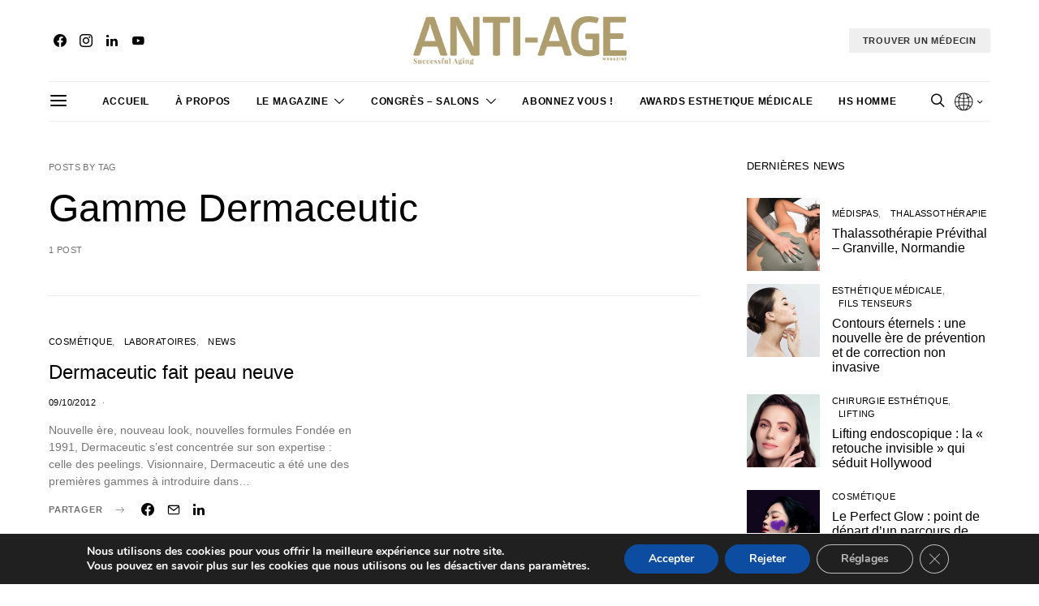

--- FILE ---
content_type: text/javascript
request_url: https://static.ia-marketing.fr/bot/production/1.12.0/_nuxt/entry.62584943.js
body_size: 109955
content:
function Hi(e,t){const n=Object.create(null),r=e.split(",");for(let o=0;o<r.length;o++)n[r[o]]=!0;return t?o=>!!n[o.toLowerCase()]:o=>!!n[o]}const $e={},sr=[],Vt=()=>{},Lp=()=>!1,xp=/^on[^a-z]/,zr=e=>xp.test(e),Bi=e=>e.startsWith("onUpdate:"),_t=Object.assign,ji=(e,t)=>{const n=e.indexOf(t);n>-1&&e.splice(n,1)},kp=Object.prototype.hasOwnProperty,Ae=(e,t)=>kp.call(e,t),_e=Array.isArray,or=e=>Vs(e)==="[object Map]",zc=e=>Vs(e)==="[object Set]",ye=e=>typeof e=="function",Ke=e=>typeof e=="string",js=e=>typeof e=="symbol",Be=e=>e!==null&&typeof e=="object",Qc=e=>(Be(e)||ye(e))&&ye(e.then)&&ye(e.catch),Zc=Object.prototype.toString,Vs=e=>Zc.call(e),Pp=e=>Vs(e).slice(8,-1),eu=e=>Vs(e)==="[object Object]",Vi=e=>Ke(e)&&e!=="NaN"&&e[0]!=="-"&&""+parseInt(e,10)===e,Mr=Hi(",key,ref,ref_for,ref_key,onVnodeBeforeMount,onVnodeMounted,onVnodeBeforeUpdate,onVnodeUpdated,onVnodeBeforeUnmount,onVnodeUnmounted"),Ws=e=>{const t=Object.create(null);return n=>t[n]||(t[n]=e(n))},Mp=/-(\w)/g,zt=Ws(e=>e.replace(Mp,(t,n)=>n?n.toUpperCase():"")),Up=/\B([A-Z])/g,Xn=Ws(e=>e.replace(Up,"-$1").toLowerCase()),Ks=Ws(e=>e.charAt(0).toUpperCase()+e.slice(1)),wo=Ws(e=>e?`on${Ks(e)}`:""),qn=(e,t)=>!Object.is(e,t),ys=(e,t)=>{for(let n=0;n<e.length;n++)e[n](t)},ws=(e,t,n)=>{Object.defineProperty(e,t,{configurable:!0,enumerable:!1,value:n})},qo=e=>{const t=parseFloat(e);return isNaN(t)?e:t},Fp=e=>{const t=Ke(e)?Number(e):NaN;return isNaN(t)?e:t};let za;const Go=()=>za||(za=typeof globalThis<"u"?globalThis:typeof self<"u"?self:typeof window<"u"?window:typeof global<"u"?global:{});function ke(e){if(_e(e)){const t={};for(let n=0;n<e.length;n++){const r=e[n],o=Ke(r)?Bp(r):ke(r);if(o)for(const s in o)t[s]=o[s]}return t}else if(Ke(e)||Be(e))return e}const Dp=/;(?![^(]*\))/g,$p=/:([^]+)/,Hp=/\/\*[^]*?\*\//g;function Bp(e){const t={};return e.replace(Hp,"").split(Dp).forEach(n=>{if(n){const r=n.split($p);r.length>1&&(t[r[0].trim()]=r[1].trim())}}),t}function Xe(e){let t="";if(Ke(e))t=e;else if(_e(e))for(let n=0;n<e.length;n++){const r=Xe(e[n]);r&&(t+=r+" ")}else if(Be(e))for(const n in e)e[n]&&(t+=n+" ");return t.trim()}function jp(e){if(!e)return null;let{class:t,style:n}=e;return t&&!Ke(t)&&(e.class=Xe(t)),n&&(e.style=ke(n)),e}const Vp="itemscope,allowfullscreen,formnovalidate,ismap,nomodule,novalidate,readonly",Wp=Hi(Vp);function tu(e){return!!e||e===""}const Wt=e=>Ke(e)?e:e==null?"":_e(e)||Be(e)&&(e.toString===Zc||!ye(e.toString))?JSON.stringify(e,nu,2):String(e),nu=(e,t)=>t&&t.__v_isRef?nu(e,t.value):or(t)?{[`Map(${t.size})`]:[...t.entries()].reduce((n,[r,o])=>(n[`${r} =>`]=o,n),{})}:zc(t)?{[`Set(${t.size})`]:[...t.values()]}:Be(t)&&!_e(t)&&!eu(t)?String(t):t;let Lt;class ru{constructor(t=!1){this.detached=t,this._active=!0,this.effects=[],this.cleanups=[],this.parent=Lt,!t&&Lt&&(this.index=(Lt.scopes||(Lt.scopes=[])).push(this)-1)}get active(){return this._active}run(t){if(this._active){const n=Lt;try{return Lt=this,t()}finally{Lt=n}}}on(){Lt=this}off(){Lt=this.parent}stop(t){if(this._active){let n,r;for(n=0,r=this.effects.length;n<r;n++)this.effects[n].stop();for(n=0,r=this.cleanups.length;n<r;n++)this.cleanups[n]();if(this.scopes)for(n=0,r=this.scopes.length;n<r;n++)this.scopes[n].stop(!0);if(!this.detached&&this.parent&&!t){const o=this.parent.scopes.pop();o&&o!==this&&(this.parent.scopes[this.index]=o,o.index=this.index)}this.parent=void 0,this._active=!1}}}function qs(e){return new ru(e)}function Kp(e,t=Lt){t&&t.active&&t.effects.push(e)}function su(){return Lt}function qp(e){Lt&&Lt.cleanups.push(e)}const Wi=e=>{const t=new Set(e);return t.w=0,t.n=0,t},ou=e=>(e.w&In)>0,iu=e=>(e.n&In)>0,Gp=({deps:e})=>{if(e.length)for(let t=0;t<e.length;t++)e[t].w|=In},Yp=e=>{const{deps:t}=e;if(t.length){let n=0;for(let r=0;r<t.length;r++){const o=t[r];ou(o)&&!iu(o)?o.delete(e):t[n++]=o,o.w&=~In,o.n&=~In}t.length=n}},Ns=new WeakMap;let Lr=0,In=1;const Yo=30;let Bt;const Vn=Symbol(""),Xo=Symbol("");class Ki{constructor(t,n=null,r){this.fn=t,this.scheduler=n,this.active=!0,this.deps=[],this.parent=void 0,Kp(this,r)}run(){if(!this.active)return this.fn();let t=Bt,n=On;for(;t;){if(t===this)return;t=t.parent}try{return this.parent=Bt,Bt=this,On=!0,In=1<<++Lr,Lr<=Yo?Gp(this):Qa(this),this.fn()}finally{Lr<=Yo&&Yp(this),In=1<<--Lr,Bt=this.parent,On=n,this.parent=void 0,this.deferStop&&this.stop()}}stop(){Bt===this?this.deferStop=!0:this.active&&(Qa(this),this.onStop&&this.onStop(),this.active=!1)}}function Qa(e){const{deps:t}=e;if(t.length){for(let n=0;n<t.length;n++)t[n].delete(e);t.length=0}}let On=!0;const au=[];function _r(){au.push(On),On=!1}function yr(){const e=au.pop();On=e===void 0?!0:e}function Rt(e,t,n){if(On&&Bt){let r=Ns.get(e);r||Ns.set(e,r=new Map);let o=r.get(n);o||r.set(n,o=Wi()),lu(o)}}function lu(e,t){let n=!1;Lr<=Yo?iu(e)||(e.n|=In,n=!ou(e)):n=!e.has(Bt),n&&(e.add(Bt),Bt.deps.push(e))}function sn(e,t,n,r,o,s){const i=Ns.get(e);if(!i)return;let a=[];if(t==="clear")a=[...i.values()];else if(n==="length"&&_e(e)){const l=Number(r);i.forEach((c,f)=>{(f==="length"||!js(f)&&f>=l)&&a.push(c)})}else switch(n!==void 0&&a.push(i.get(n)),t){case"add":_e(e)?Vi(n)&&a.push(i.get("length")):(a.push(i.get(Vn)),or(e)&&a.push(i.get(Xo)));break;case"delete":_e(e)||(a.push(i.get(Vn)),or(e)&&a.push(i.get(Xo)));break;case"set":or(e)&&a.push(i.get(Vn));break}if(a.length===1)a[0]&&Jo(a[0]);else{const l=[];for(const c of a)c&&l.push(...c);Jo(Wi(l))}}function Jo(e,t){const n=_e(e)?e:[...e];for(const r of n)r.computed&&Za(r);for(const r of n)r.computed||Za(r)}function Za(e,t){(e!==Bt||e.allowRecurse)&&(e.scheduler?e.scheduler():e.run())}function Xp(e,t){var n;return(n=Ns.get(e))==null?void 0:n.get(t)}const Jp=Hi("__proto__,__v_isRef,__isVue"),cu=new Set(Object.getOwnPropertyNames(Symbol).filter(e=>e!=="arguments"&&e!=="caller").map(e=>Symbol[e]).filter(js)),el=zp();function zp(){const e={};return["includes","indexOf","lastIndexOf"].forEach(t=>{e[t]=function(...n){const r=Ie(this);for(let s=0,i=this.length;s<i;s++)Rt(r,"get",s+"");const o=r[t](...n);return o===-1||o===!1?r[t](...n.map(Ie)):o}}),["push","pop","shift","unshift","splice"].forEach(t=>{e[t]=function(...n){_r();const r=Ie(this)[t].apply(this,n);return yr(),r}}),e}function Qp(e){const t=Ie(this);return Rt(t,"has",e),t.hasOwnProperty(e)}class uu{constructor(t=!1,n=!1){this._isReadonly=t,this._shallow=n}get(t,n,r){const o=this._isReadonly,s=this._shallow;if(n==="__v_isReactive")return!o;if(n==="__v_isReadonly")return o;if(n==="__v_isShallow")return s;if(n==="__v_raw"&&r===(o?s?fh:hu:s?pu:du).get(t))return t;const i=_e(t);if(!o){if(i&&Ae(el,n))return Reflect.get(el,n,r);if(n==="hasOwnProperty")return Qp}const a=Reflect.get(t,n,r);return(js(n)?cu.has(n):Jp(n))||(o||Rt(t,"get",n),s)?a:Ve(a)?i&&Vi(n)?a:a.value:Be(a)?o?mu(a):ln(a):a}}class fu extends uu{constructor(t=!1){super(!1,t)}set(t,n,r,o){let s=t[n];if(Gn(s)&&Ve(s)&&!Ve(r))return!1;if(!this._shallow&&(!As(r)&&!Gn(r)&&(s=Ie(s),r=Ie(r)),!_e(t)&&Ve(s)&&!Ve(r)))return s.value=r,!0;const i=_e(t)&&Vi(n)?Number(n)<t.length:Ae(t,n),a=Reflect.set(t,n,r,o);return t===Ie(o)&&(i?qn(r,s)&&sn(t,"set",n,r):sn(t,"add",n,r)),a}deleteProperty(t,n){const r=Ae(t,n);t[n];const o=Reflect.deleteProperty(t,n);return o&&r&&sn(t,"delete",n,void 0),o}has(t,n){const r=Reflect.has(t,n);return(!js(n)||!cu.has(n))&&Rt(t,"has",n),r}ownKeys(t){return Rt(t,"iterate",_e(t)?"length":Vn),Reflect.ownKeys(t)}}class Zp extends uu{constructor(t=!1){super(!0,t)}set(t,n){return!0}deleteProperty(t,n){return!0}}const eh=new fu,th=new Zp,nh=new fu(!0),qi=e=>e,Gs=e=>Reflect.getPrototypeOf(e);function is(e,t,n=!1,r=!1){e=e.__v_raw;const o=Ie(e),s=Ie(t);n||(qn(t,s)&&Rt(o,"get",t),Rt(o,"get",s));const{has:i}=Gs(o),a=r?qi:n?Xi:jr;if(i.call(o,t))return a(e.get(t));if(i.call(o,s))return a(e.get(s));e!==o&&e.get(t)}function as(e,t=!1){const n=this.__v_raw,r=Ie(n),o=Ie(e);return t||(qn(e,o)&&Rt(r,"has",e),Rt(r,"has",o)),e===o?n.has(e):n.has(e)||n.has(o)}function ls(e,t=!1){return e=e.__v_raw,!t&&Rt(Ie(e),"iterate",Vn),Reflect.get(e,"size",e)}function tl(e){e=Ie(e);const t=Ie(this);return Gs(t).has.call(t,e)||(t.add(e),sn(t,"add",e,e)),this}function nl(e,t){t=Ie(t);const n=Ie(this),{has:r,get:o}=Gs(n);let s=r.call(n,e);s||(e=Ie(e),s=r.call(n,e));const i=o.call(n,e);return n.set(e,t),s?qn(t,i)&&sn(n,"set",e,t):sn(n,"add",e,t),this}function rl(e){const t=Ie(this),{has:n,get:r}=Gs(t);let o=n.call(t,e);o||(e=Ie(e),o=n.call(t,e)),r&&r.call(t,e);const s=t.delete(e);return o&&sn(t,"delete",e,void 0),s}function sl(){const e=Ie(this),t=e.size!==0,n=e.clear();return t&&sn(e,"clear",void 0,void 0),n}function cs(e,t){return function(r,o){const s=this,i=s.__v_raw,a=Ie(i),l=t?qi:e?Xi:jr;return!e&&Rt(a,"iterate",Vn),i.forEach((c,f)=>r.call(o,l(c),l(f),s))}}function us(e,t,n){return function(...r){const o=this.__v_raw,s=Ie(o),i=or(s),a=e==="entries"||e===Symbol.iterator&&i,l=e==="keys"&&i,c=o[e](...r),f=n?qi:t?Xi:jr;return!t&&Rt(s,"iterate",l?Xo:Vn),{next(){const{value:h,done:m}=c.next();return m?{value:h,done:m}:{value:a?[f(h[0]),f(h[1])]:f(h),done:m}},[Symbol.iterator](){return this}}}}function gn(e){return function(...t){return e==="delete"?!1:e==="clear"?void 0:this}}function rh(){const e={get(s){return is(this,s)},get size(){return ls(this)},has:as,add:tl,set:nl,delete:rl,clear:sl,forEach:cs(!1,!1)},t={get(s){return is(this,s,!1,!0)},get size(){return ls(this)},has:as,add:tl,set:nl,delete:rl,clear:sl,forEach:cs(!1,!0)},n={get(s){return is(this,s,!0)},get size(){return ls(this,!0)},has(s){return as.call(this,s,!0)},add:gn("add"),set:gn("set"),delete:gn("delete"),clear:gn("clear"),forEach:cs(!0,!1)},r={get(s){return is(this,s,!0,!0)},get size(){return ls(this,!0)},has(s){return as.call(this,s,!0)},add:gn("add"),set:gn("set"),delete:gn("delete"),clear:gn("clear"),forEach:cs(!0,!0)};return["keys","values","entries",Symbol.iterator].forEach(s=>{e[s]=us(s,!1,!1),n[s]=us(s,!0,!1),t[s]=us(s,!1,!0),r[s]=us(s,!0,!0)}),[e,n,t,r]}const[sh,oh,ih,ah]=rh();function Gi(e,t){const n=t?e?ah:ih:e?oh:sh;return(r,o,s)=>o==="__v_isReactive"?!e:o==="__v_isReadonly"?e:o==="__v_raw"?r:Reflect.get(Ae(n,o)&&o in r?n:r,o,s)}const lh={get:Gi(!1,!1)},ch={get:Gi(!1,!0)},uh={get:Gi(!0,!1)},du=new WeakMap,pu=new WeakMap,hu=new WeakMap,fh=new WeakMap;function dh(e){switch(e){case"Object":case"Array":return 1;case"Map":case"Set":case"WeakMap":case"WeakSet":return 2;default:return 0}}function ph(e){return e.__v_skip||!Object.isExtensible(e)?0:dh(Pp(e))}function ln(e){return Gn(e)?e:Yi(e,!1,eh,lh,du)}function gu(e){return Yi(e,!1,nh,ch,pu)}function mu(e){return Yi(e,!0,th,uh,hu)}function Yi(e,t,n,r,o){if(!Be(e)||e.__v_raw&&!(t&&e.__v_isReactive))return e;const s=o.get(e);if(s)return s;const i=ph(e);if(i===0)return e;const a=new Proxy(e,i===2?r:n);return o.set(e,a),a}function wn(e){return Gn(e)?wn(e.__v_raw):!!(e&&e.__v_isReactive)}function Gn(e){return!!(e&&e.__v_isReadonly)}function As(e){return!!(e&&e.__v_isShallow)}function _u(e){return wn(e)||Gn(e)}function Ie(e){const t=e&&e.__v_raw;return t?Ie(t):e}function Ys(e){return ws(e,"__v_skip",!0),e}const jr=e=>Be(e)?ln(e):e,Xi=e=>Be(e)?mu(e):e;function yu(e){On&&Bt&&(e=Ie(e),lu(e.dep||(e.dep=Wi())))}function vu(e,t){e=Ie(e);const n=e.dep;n&&Jo(n)}function Ve(e){return!!(e&&e.__v_isRef===!0)}function ue(e){return bu(e,!1)}function zo(e){return bu(e,!0)}function bu(e,t){return Ve(e)?e:new hh(e,t)}class hh{constructor(t,n){this.__v_isShallow=n,this.dep=void 0,this.__v_isRef=!0,this._rawValue=n?t:Ie(t),this._value=n?t:jr(t)}get value(){return yu(this),this._value}set value(t){const n=this.__v_isShallow||As(t)||Gn(t);t=n?t:Ie(t),qn(t,this._rawValue)&&(this._rawValue=t,this._value=n?t:jr(t),vu(this))}}function F(e){return Ve(e)?e.value:e}const gh={get:(e,t,n)=>F(Reflect.get(e,t,n)),set:(e,t,n,r)=>{const o=e[t];return Ve(o)&&!Ve(n)?(o.value=n,!0):Reflect.set(e,t,n,r)}};function Eu(e){return wn(e)?e:new Proxy(e,gh)}function mh(e){const t=_e(e)?new Array(e.length):{};for(const n in e)t[n]=Tu(e,n);return t}class _h{constructor(t,n,r){this._object=t,this._key=n,this._defaultValue=r,this.__v_isRef=!0}get value(){const t=this._object[this._key];return t===void 0?this._defaultValue:t}set value(t){this._object[this._key]=t}get dep(){return Xp(Ie(this._object),this._key)}}class yh{constructor(t){this._getter=t,this.__v_isRef=!0,this.__v_isReadonly=!0}get value(){return this._getter()}}function vh(e,t,n){return Ve(e)?e:ye(e)?new yh(e):Be(e)&&arguments.length>1?Tu(e,t,n):ue(e)}function Tu(e,t,n){const r=e[t];return Ve(r)?r:new _h(e,t,n)}class bh{constructor(t,n,r,o){this._setter=n,this.dep=void 0,this.__v_isRef=!0,this.__v_isReadonly=!1,this._dirty=!0,this.effect=new Ki(t,()=>{this._dirty||(this._dirty=!0,vu(this))}),this.effect.computed=this,this.effect.active=this._cacheable=!o,this.__v_isReadonly=r}get value(){const t=Ie(this);return yu(t),(t._dirty||!t._cacheable)&&(t._dirty=!1,t._value=t.effect.run()),t._value}set value(t){this._setter(t)}}function Eh(e,t,n=!1){let r,o;const s=ye(e);return s?(r=e,o=Vt):(r=e.get,o=e.set),new bh(r,o,s||!o,n)}function Nn(e,t,n,r){let o;try{o=r?e(...r):e()}catch(s){vr(s,t,n)}return o}function Kt(e,t,n,r){if(ye(e)){const s=Nn(e,t,n,r);return s&&Qc(s)&&s.catch(i=>{vr(i,t,n)}),s}const o=[];for(let s=0;s<e.length;s++)o.push(Kt(e[s],t,n,r));return o}function vr(e,t,n,r=!0){const o=t?t.vnode:null;if(t){let s=t.parent;const i=t.proxy,a=n;for(;s;){const c=s.ec;if(c){for(let f=0;f<c.length;f++)if(c[f](e,i,a)===!1)return}s=s.parent}const l=t.appContext.config.errorHandler;if(l){Nn(l,null,10,[e,i,a]);return}}Th(e,n,o,r)}function Th(e,t,n,r=!0){console.error(e)}let Vr=!1,Qo=!1;const bt=[];let Yt=0;const ir=[];let nn=null,Hn=0;const Su=Promise.resolve();let Ji=null;function Xs(e){const t=Ji||Su;return e?t.then(this?e.bind(this):e):t}function Sh(e){let t=Yt+1,n=bt.length;for(;t<n;){const r=t+n>>>1,o=bt[r],s=Wr(o);s<e||s===e&&o.pre?t=r+1:n=r}return t}function Js(e){(!bt.length||!bt.includes(e,Vr&&e.allowRecurse?Yt+1:Yt))&&(e.id==null?bt.push(e):bt.splice(Sh(e.id),0,e),Cu())}function Cu(){!Vr&&!Qo&&(Qo=!0,Ji=Su.then(Ou))}function Ch(e){const t=bt.indexOf(e);t>Yt&&bt.splice(t,1)}function Zo(e){_e(e)?ir.push(...e):(!nn||!nn.includes(e,e.allowRecurse?Hn+1:Hn))&&ir.push(e),Cu()}function ol(e,t=Vr?Yt+1:0){for(;t<bt.length;t++){const n=bt[t];n&&n.pre&&(bt.splice(t,1),t--,n())}}function Is(e){if(ir.length){const t=[...new Set(ir)];if(ir.length=0,nn){nn.push(...t);return}for(nn=t,nn.sort((n,r)=>Wr(n)-Wr(r)),Hn=0;Hn<nn.length;Hn++)nn[Hn]();nn=null,Hn=0}}const Wr=e=>e.id==null?1/0:e.id,Oh=(e,t)=>{const n=Wr(e)-Wr(t);if(n===0){if(e.pre&&!t.pre)return-1;if(t.pre&&!e.pre)return 1}return n};function Ou(e){Qo=!1,Vr=!0,bt.sort(Oh);const t=Vt;try{for(Yt=0;Yt<bt.length;Yt++){const n=bt[Yt];n&&n.active!==!1&&Nn(n,null,14)}}finally{Yt=0,bt.length=0,Is(),Vr=!1,Ji=null,(bt.length||ir.length)&&Ou()}}function wh(e,t,...n){if(e.isUnmounted)return;const r=e.vnode.props||$e;let o=n;const s=t.startsWith("update:"),i=s&&t.slice(7);if(i&&i in r){const f=`${i==="modelValue"?"model":i}Modifiers`,{number:h,trim:m}=r[f]||$e;m&&(o=n.map(C=>Ke(C)?C.trim():C)),h&&(o=n.map(qo))}let a,l=r[a=wo(t)]||r[a=wo(zt(t))];!l&&s&&(l=r[a=wo(Xn(t))]),l&&Kt(l,e,6,o);const c=r[a+"Once"];if(c){if(!e.emitted)e.emitted={};else if(e.emitted[a])return;e.emitted[a]=!0,Kt(c,e,6,o)}}function wu(e,t,n=!1){const r=t.emitsCache,o=r.get(e);if(o!==void 0)return o;const s=e.emits;let i={},a=!1;if(!ye(e)){const l=c=>{const f=wu(c,t,!0);f&&(a=!0,_t(i,f))};!n&&t.mixins.length&&t.mixins.forEach(l),e.extends&&l(e.extends),e.mixins&&e.mixins.forEach(l)}return!s&&!a?(Be(e)&&r.set(e,null),null):(_e(s)?s.forEach(l=>i[l]=null):_t(i,s),Be(e)&&r.set(e,i),i)}function zs(e,t){return!e||!zr(t)?!1:(t=t.slice(2).replace(/Once$/,""),Ae(e,t[0].toLowerCase()+t.slice(1))||Ae(e,Xn(t))||Ae(e,t))}let It=null,Qs=null;function Rs(e){const t=It;return It=e,Qs=e&&e.type.__scopeId||null,t}function Nu(e){Qs=e}function Au(){Qs=null}function Iu(e,t=It,n){if(!t||e._n)return e;const r=(...o)=>{r._d&&yl(-1);const s=Rs(t);let i;try{i=e(...o)}finally{Rs(s),r._d&&yl(1)}return i};return r._n=!0,r._c=!0,r._d=!0,r}function No(e){const{type:t,vnode:n,proxy:r,withProxy:o,props:s,propsOptions:[i],slots:a,attrs:l,emit:c,render:f,renderCache:h,data:m,setupState:C,ctx:T,inheritAttrs:O}=e;let x,S;const A=Rs(e);try{if(n.shapeFlag&4){const E=o||r,I=E;x=Mt(f.call(I,E,h,s,C,m,T)),S=l}else{const E=t;x=Mt(E.length>1?E(s,{attrs:l,slots:a,emit:c}):E(s,null)),S=t.props?l:Ah(l)}}catch(E){Dr.length=0,vr(E,e,1),x=xe(Qt)}let w=x;if(S&&O!==!1){const E=Object.keys(S),{shapeFlag:I}=w;E.length&&I&7&&(i&&E.some(Bi)&&(S=Ih(S,i)),w=cr(w,S))}return n.dirs&&(w=cr(w),w.dirs=w.dirs?w.dirs.concat(n.dirs):n.dirs),n.transition&&(w.transition=n.transition),x=w,Rs(A),x}function Nh(e){let t;for(let n=0;n<e.length;n++){const r=e[n];if(ks(r)){if(r.type!==Qt||r.children==="v-if"){if(t)return;t=r}}else return}return t}const Ah=e=>{let t;for(const n in e)(n==="class"||n==="style"||zr(n))&&((t||(t={}))[n]=e[n]);return t},Ih=(e,t)=>{const n={};for(const r in e)(!Bi(r)||!(r.slice(9)in t))&&(n[r]=e[r]);return n};function Rh(e,t,n){const{props:r,children:o,component:s}=e,{props:i,children:a,patchFlag:l}=t,c=s.emitsOptions;if(t.dirs||t.transition)return!0;if(n&&l>=0){if(l&1024)return!0;if(l&16)return r?il(r,i,c):!!i;if(l&8){const f=t.dynamicProps;for(let h=0;h<f.length;h++){const m=f[h];if(i[m]!==r[m]&&!zs(c,m))return!0}}}else return(o||a)&&(!a||!a.$stable)?!0:r===i?!1:r?i?il(r,i,c):!0:!!i;return!1}function il(e,t,n){const r=Object.keys(t);if(r.length!==Object.keys(e).length)return!0;for(let o=0;o<r.length;o++){const s=r[o];if(t[s]!==e[s]&&!zs(n,s))return!0}return!1}function zi({vnode:e,parent:t},n){for(;t&&t.subTree===e;)(e=t.vnode).el=n,t=t.parent}const Qi="components";function x0(e,t){return Lu(Qi,e,!0,t)||e}const Ru=Symbol.for("v-ndc");function Lh(e){return Ke(e)?Lu(Qi,e,!1)||e:e||Ru}function Lu(e,t,n=!0,r=!1){const o=It||Ze;if(o){const s=o.type;if(e===Qi){const a=Sg(s,!1);if(a&&(a===t||a===zt(t)||a===Ks(zt(t))))return s}const i=al(o[e]||s[e],t)||al(o.appContext[e],t);return!i&&r?s:i}}function al(e,t){return e&&(e[t]||e[zt(t)]||e[Ks(zt(t))])}const xh=e=>e.__isSuspense,kh={name:"Suspense",__isSuspense:!0,process(e,t,n,r,o,s,i,a,l,c){e==null?Mh(t,n,r,o,s,i,a,l,c):Uh(e,t,n,r,o,i,a,l,c)},hydrate:Fh,create:Zi,normalize:Dh},Ph=kh;function Kr(e,t){const n=e.props&&e.props[t];ye(n)&&n()}function Mh(e,t,n,r,o,s,i,a,l){const{p:c,o:{createElement:f}}=l,h=f("div"),m=e.suspense=Zi(e,o,r,t,h,n,s,i,a,l);c(null,m.pendingBranch=e.ssContent,h,null,r,m,s,i),m.deps>0?(Kr(e,"onPending"),Kr(e,"onFallback"),c(null,e.ssFallback,t,n,r,null,s,i),ar(m,e.ssFallback)):m.resolve(!1,!0)}function Uh(e,t,n,r,o,s,i,a,{p:l,um:c,o:{createElement:f}}){const h=t.suspense=e.suspense;h.vnode=t,t.el=e.el;const m=t.ssContent,C=t.ssFallback,{activeBranch:T,pendingBranch:O,isInFallback:x,isHydrating:S}=h;if(O)h.pendingBranch=m,Sn(m,O)?(l(O,m,h.hiddenContainer,null,o,h,s,i,a),h.deps<=0?h.resolve():x&&(l(T,C,n,r,o,null,s,i,a),ar(h,C))):(h.pendingId++,S?(h.isHydrating=!1,h.activeBranch=O):c(O,o,h),h.deps=0,h.effects.length=0,h.hiddenContainer=f("div"),x?(l(null,m,h.hiddenContainer,null,o,h,s,i,a),h.deps<=0?h.resolve():(l(T,C,n,r,o,null,s,i,a),ar(h,C))):T&&Sn(m,T)?(l(T,m,n,r,o,h,s,i,a),h.resolve(!0)):(l(null,m,h.hiddenContainer,null,o,h,s,i,a),h.deps<=0&&h.resolve()));else if(T&&Sn(m,T))l(T,m,n,r,o,h,s,i,a),ar(h,m);else if(Kr(t,"onPending"),h.pendingBranch=m,h.pendingId++,l(null,m,h.hiddenContainer,null,o,h,s,i,a),h.deps<=0)h.resolve();else{const{timeout:A,pendingId:w}=h;A>0?setTimeout(()=>{h.pendingId===w&&h.fallback(C)},A):A===0&&h.fallback(C)}}function Zi(e,t,n,r,o,s,i,a,l,c,f=!1){const{p:h,m,um:C,n:T,o:{parentNode:O,remove:x}}=c;let S;const A=$h(e);A&&t!=null&&t.pendingBranch&&(S=t.pendingId,t.deps++);const w=e.props?Fp(e.props.timeout):void 0,E={vnode:e,parent:t,parentComponent:n,isSVG:i,container:r,hiddenContainer:o,anchor:s,deps:0,pendingId:0,timeout:typeof w=="number"?w:-1,activeBranch:null,pendingBranch:null,isInFallback:!0,isHydrating:f,isUnmounted:!1,effects:[],resolve(I=!1,U=!1){const{vnode:L,activeBranch:H,pendingBranch:V,pendingId:J,effects:oe,parentComponent:le,container:ge}=E;let Re=!1;if(E.isHydrating)E.isHydrating=!1;else if(!I){Re=H&&V.transition&&V.transition.mode==="out-in",Re&&(H.transition.afterLeave=()=>{J===E.pendingId&&(m(V,ge,pe,0),Zo(oe))});let{anchor:pe}=E;H&&(pe=T(H),C(H,le,E,!0)),Re||m(V,ge,pe,0)}ar(E,V),E.pendingBranch=null,E.isInFallback=!1;let be=E.parent,Q=!1;for(;be;){if(be.pendingBranch){be.effects.push(...oe),Q=!0;break}be=be.parent}!Q&&!Re&&Zo(oe),E.effects=[],A&&t&&t.pendingBranch&&S===t.pendingId&&(t.deps--,t.deps===0&&!U&&t.resolve()),Kr(L,"onResolve")},fallback(I){if(!E.pendingBranch)return;const{vnode:U,activeBranch:L,parentComponent:H,container:V,isSVG:J}=E;Kr(U,"onFallback");const oe=T(L),le=()=>{E.isInFallback&&(h(null,I,V,oe,H,null,J,a,l),ar(E,I))},ge=I.transition&&I.transition.mode==="out-in";ge&&(L.transition.afterLeave=le),E.isInFallback=!0,C(L,H,null,!0),ge||le()},move(I,U,L){E.activeBranch&&m(E.activeBranch,I,U,L),E.container=I},next(){return E.activeBranch&&T(E.activeBranch)},registerDep(I,U){const L=!!E.pendingBranch;L&&E.deps++;const H=I.vnode.el;I.asyncDep.catch(V=>{vr(V,I,0)}).then(V=>{if(I.isUnmounted||E.isUnmounted||E.pendingId!==I.suspenseId)return;I.asyncResolved=!0;const{vnode:J}=I;oi(I,V,!1),H&&(J.el=H);const oe=!H&&I.subTree.el;U(I,J,O(H||I.subTree.el),H?null:T(I.subTree),E,i,l),oe&&x(oe),zi(I,J.el),L&&--E.deps===0&&E.resolve()})},unmount(I,U){E.isUnmounted=!0,E.activeBranch&&C(E.activeBranch,n,I,U),E.pendingBranch&&C(E.pendingBranch,n,I,U)}};return E}function Fh(e,t,n,r,o,s,i,a,l){const c=t.suspense=Zi(t,r,n,e.parentNode,document.createElement("div"),null,o,s,i,a,!0),f=l(e,c.pendingBranch=t.ssContent,n,c,s,i);return c.deps===0&&c.resolve(!1,!0),f}function Dh(e){const{shapeFlag:t,children:n}=e,r=t&32;e.ssContent=ll(r?n.default:n),e.ssFallback=r?ll(n.fallback):xe(Qt)}function ll(e){let t;if(ye(e)){const n=lr&&e._c;n&&(e._d=!1,ae()),e=e(),n&&(e._d=!0,t=Ft,Xu())}return _e(e)&&(e=Nh(e)),e=Mt(e),t&&!e.dynamicChildren&&(e.dynamicChildren=t.filter(n=>n!==e)),e}function xu(e,t){t&&t.pendingBranch?_e(e)?t.effects.push(...e):t.effects.push(e):Zo(e)}function ar(e,t){e.activeBranch=t;const{vnode:n,parentComponent:r}=e,o=n.el=t.el;r&&r.subTree===n&&(r.vnode.el=o,zi(r,o))}function $h(e){var t;return((t=e.props)==null?void 0:t.suspensible)!=null&&e.props.suspensible!==!1}function k0(e,t){return ea(e,null,t)}const fs={};function Dt(e,t,n){return ea(e,t,n)}function ea(e,t,{immediate:n,deep:r,flush:o,onTrack:s,onTrigger:i}=$e){var a;const l=su()===((a=Ze)==null?void 0:a.scope)?Ze:null;let c,f=!1,h=!1;if(Ve(e)?(c=()=>e.value,f=As(e)):wn(e)?(c=()=>e,r=!0):_e(e)?(h=!0,f=e.some(E=>wn(E)||As(E)),c=()=>e.map(E=>{if(Ve(E))return E.value;if(wn(E))return jn(E);if(ye(E))return Nn(E,l,2)})):ye(e)?t?c=()=>Nn(e,l,2):c=()=>{if(!(l&&l.isUnmounted))return m&&m(),Kt(e,l,3,[C])}:c=Vt,t&&r){const E=c;c=()=>jn(E())}let m,C=E=>{m=A.onStop=()=>{Nn(E,l,4),m=A.onStop=void 0}},T;if(dr)if(C=Vt,t?n&&Kt(t,l,3,[c(),h?[]:void 0,C]):c(),o==="sync"){const E=wg();T=E.__watcherHandles||(E.__watcherHandles=[])}else return Vt;let O=h?new Array(e.length).fill(fs):fs;const x=()=>{if(A.active)if(t){const E=A.run();(r||f||(h?E.some((I,U)=>qn(I,O[U])):qn(E,O)))&&(m&&m(),Kt(t,l,3,[E,O===fs?void 0:h&&O[0]===fs?[]:O,C]),O=E)}else A.run()};x.allowRecurse=!!t;let S;o==="sync"?S=x:o==="post"?S=()=>At(x,l&&l.suspense):(x.pre=!0,l&&(x.id=l.uid),S=()=>Js(x));const A=new Ki(c,S);t?n?x():O=A.run():o==="post"?At(A.run.bind(A),l&&l.suspense):A.run();const w=()=>{A.stop(),l&&l.scope&&ji(l.scope.effects,A)};return T&&T.push(w),w}function Hh(e,t,n){const r=this.proxy,o=Ke(e)?e.includes(".")?ku(r,e):()=>r[e]:e.bind(r,r);let s;ye(t)?s=t:(s=t.handler,n=t);const i=Ze;fr(this);const a=ea(o,s.bind(r),n);return i?fr(i):Wn(),a}function ku(e,t){const n=t.split(".");return()=>{let r=e;for(let o=0;o<n.length&&r;o++)r=r[n[o]];return r}}function jn(e,t){if(!Be(e)||e.__v_skip||(t=t||new Set,t.has(e)))return e;if(t.add(e),Ve(e))jn(e.value,t);else if(_e(e))for(let n=0;n<e.length;n++)jn(e[n],t);else if(zc(e)||or(e))e.forEach(n=>{jn(n,t)});else if(eu(e))for(const n in e)jn(e[n],t);return e}function ei(e,t){const n=It;if(n===null)return e;const r=ro(n)||n.proxy,o=e.dirs||(e.dirs=[]);for(let s=0;s<t.length;s++){let[i,a,l,c=$e]=t[s];i&&(ye(i)&&(i={mounted:i,updated:i}),i.deep&&jn(a),o.push({dir:i,instance:r,value:a,oldValue:void 0,arg:l,modifiers:c}))}return e}function Gt(e,t,n,r){const o=e.dirs,s=t&&t.dirs;for(let i=0;i<o.length;i++){const a=o[i];s&&(a.oldValue=s[i].value);let l=a.dir[r];l&&(_r(),Kt(l,n,8,[e.el,a,e,t]),yr())}}/*! #__NO_SIDE_EFFECTS__ */function We(e,t){return ye(e)?(()=>_t({name:e.name},t,{setup:e}))():e}const Ur=e=>!!e.type.__asyncLoader;/*! #__NO_SIDE_EFFECTS__ */function cl(e){ye(e)&&(e={loader:e});const{loader:t,loadingComponent:n,errorComponent:r,delay:o=200,timeout:s,suspensible:i=!0,onError:a}=e;let l=null,c,f=0;const h=()=>(f++,l=null,m()),m=()=>{let C;return l||(C=l=t().catch(T=>{if(T=T instanceof Error?T:new Error(String(T)),a)return new Promise((O,x)=>{a(T,()=>O(h()),()=>x(T),f+1)});throw T}).then(T=>C!==l&&l?l:(T&&(T.__esModule||T[Symbol.toStringTag]==="Module")&&(T=T.default),c=T,T)))};return We({name:"AsyncComponentWrapper",__asyncLoader:m,get __asyncResolved(){return c},setup(){const C=Ze;if(c)return()=>Ao(c,C);const T=A=>{l=null,vr(A,C,13,!r)};if(i&&C.suspense||dr)return m().then(A=>()=>Ao(A,C)).catch(A=>(T(A),()=>r?xe(r,{error:A}):null));const O=ue(!1),x=ue(),S=ue(!!o);return o&&setTimeout(()=>{S.value=!1},o),s!=null&&setTimeout(()=>{if(!O.value&&!x.value){const A=new Error(`Async component timed out after ${s}ms.`);T(A),x.value=A}},s),m().then(()=>{O.value=!0,C.parent&&ta(C.parent.vnode)&&Js(C.parent.update)}).catch(A=>{T(A),x.value=A}),()=>{if(O.value&&c)return Ao(c,C);if(x.value&&r)return xe(r,{error:x.value});if(n&&!S.value)return xe(n)}}})}function Ao(e,t){const{ref:n,props:r,children:o,ce:s}=t.vnode,i=xe(e,r,o);return i.ref=n,i.ce=s,delete t.vnode.ce,i}const ta=e=>e.type.__isKeepAlive;function Bh(e,t){Pu(e,"a",t)}function jh(e,t){Pu(e,"da",t)}function Pu(e,t,n=Ze){const r=e.__wdc||(e.__wdc=()=>{let o=n;for(;o;){if(o.isDeactivated)return;o=o.parent}return e()});if(Zs(t,r,n),n){let o=n.parent;for(;o&&o.parent;)ta(o.parent.vnode)&&Vh(r,t,n,o),o=o.parent}}function Vh(e,t,n,r){const o=Zs(t,e,r,!0);to(()=>{ji(r[t],o)},n)}function Zs(e,t,n=Ze,r=!1){if(n){const o=n[e]||(n[e]=[]),s=t.__weh||(t.__weh=(...i)=>{if(n.isUnmounted)return;_r(),fr(n);const a=Kt(t,n,e,i);return Wn(),yr(),a});return r?o.unshift(s):o.push(s),s}}const un=e=>(t,n=Ze)=>(!dr||e==="sp")&&Zs(e,(...r)=>t(...r),n),Mu=un("bm"),eo=un("m"),Wh=un("bu"),Kh=un("u"),qh=un("bum"),to=un("um"),Gh=un("sp"),Yh=un("rtg"),Xh=un("rtc");function Uu(e,t=Ze){Zs("ec",e,t)}function Fu(e,t,n,r){let o;const s=n&&n[r];if(_e(e)||Ke(e)){o=new Array(e.length);for(let i=0,a=e.length;i<a;i++)o[i]=t(e[i],i,void 0,s&&s[i])}else if(typeof e=="number"){o=new Array(e);for(let i=0;i<e;i++)o[i]=t(i+1,i,void 0,s&&s[i])}else if(Be(e))if(e[Symbol.iterator])o=Array.from(e,(i,a)=>t(i,a,void 0,s&&s[a]));else{const i=Object.keys(e);o=new Array(i.length);for(let a=0,l=i.length;a<l;a++){const c=i[a];o[a]=t(e[c],c,a,s&&s[a])}}else o=[];return n&&(n[r]=o),o}const ti=e=>e?Zu(e)?ro(e)||e.proxy:ti(e.parent):null,Fr=_t(Object.create(null),{$:e=>e,$el:e=>e.vnode.el,$data:e=>e.data,$props:e=>e.props,$attrs:e=>e.attrs,$slots:e=>e.slots,$refs:e=>e.refs,$parent:e=>ti(e.parent),$root:e=>ti(e.root),$emit:e=>e.emit,$options:e=>na(e),$forceUpdate:e=>e.f||(e.f=()=>Js(e.update)),$nextTick:e=>e.n||(e.n=Xs.bind(e.proxy)),$watch:e=>Hh.bind(e)}),Io=(e,t)=>e!==$e&&!e.__isScriptSetup&&Ae(e,t),Jh={get({_:e},t){const{ctx:n,setupState:r,data:o,props:s,accessCache:i,type:a,appContext:l}=e;let c;if(t[0]!=="$"){const C=i[t];if(C!==void 0)switch(C){case 1:return r[t];case 2:return o[t];case 4:return n[t];case 3:return s[t]}else{if(Io(r,t))return i[t]=1,r[t];if(o!==$e&&Ae(o,t))return i[t]=2,o[t];if((c=e.propsOptions[0])&&Ae(c,t))return i[t]=3,s[t];if(n!==$e&&Ae(n,t))return i[t]=4,n[t];ni&&(i[t]=0)}}const f=Fr[t];let h,m;if(f)return t==="$attrs"&&Rt(e,"get",t),f(e);if((h=a.__cssModules)&&(h=h[t]))return h;if(n!==$e&&Ae(n,t))return i[t]=4,n[t];if(m=l.config.globalProperties,Ae(m,t))return m[t]},set({_:e},t,n){const{data:r,setupState:o,ctx:s}=e;return Io(o,t)?(o[t]=n,!0):r!==$e&&Ae(r,t)?(r[t]=n,!0):Ae(e.props,t)||t[0]==="$"&&t.slice(1)in e?!1:(s[t]=n,!0)},has({_:{data:e,setupState:t,accessCache:n,ctx:r,appContext:o,propsOptions:s}},i){let a;return!!n[i]||e!==$e&&Ae(e,i)||Io(t,i)||(a=s[0])&&Ae(a,i)||Ae(r,i)||Ae(Fr,i)||Ae(o.config.globalProperties,i)},defineProperty(e,t,n){return n.get!=null?e._.accessCache[t]=0:Ae(n,"value")&&this.set(e,t,n.value,null),Reflect.defineProperty(e,t,n)}};function ul(e){return _e(e)?e.reduce((t,n)=>(t[n]=null,t),{}):e}let ni=!0;function zh(e){const t=na(e),n=e.proxy,r=e.ctx;ni=!1,t.beforeCreate&&fl(t.beforeCreate,e,"bc");const{data:o,computed:s,methods:i,watch:a,provide:l,inject:c,created:f,beforeMount:h,mounted:m,beforeUpdate:C,updated:T,activated:O,deactivated:x,beforeDestroy:S,beforeUnmount:A,destroyed:w,unmounted:E,render:I,renderTracked:U,renderTriggered:L,errorCaptured:H,serverPrefetch:V,expose:J,inheritAttrs:oe,components:le,directives:ge,filters:Re}=t;if(c&&Qh(c,r,null),i)for(const pe in i){const ie=i[pe];ye(ie)&&(r[pe]=ie.bind(n))}if(o){const pe=o.call(n,n);Be(pe)&&(e.data=ln(pe))}if(ni=!0,s)for(const pe in s){const ie=s[pe],Le=ye(ie)?ie.bind(n,n):ye(ie.get)?ie.get.bind(n,n):Vt,ut=!ye(ie)&&ye(ie.set)?ie.set.bind(n):Vt,it=X({get:Le,set:ut});Object.defineProperty(r,pe,{enumerable:!0,configurable:!0,get:()=>it.value,set:qe=>it.value=qe})}if(a)for(const pe in a)Du(a[pe],r,n,pe);if(l){const pe=ye(l)?l.call(n):l;Reflect.ownKeys(pe).forEach(ie=>{Hu(ie,pe[ie])})}f&&fl(f,e,"c");function Q(pe,ie){_e(ie)?ie.forEach(Le=>pe(Le.bind(n))):ie&&pe(ie.bind(n))}if(Q(Mu,h),Q(eo,m),Q(Wh,C),Q(Kh,T),Q(Bh,O),Q(jh,x),Q(Uu,H),Q(Xh,U),Q(Yh,L),Q(qh,A),Q(to,E),Q(Gh,V),_e(J))if(J.length){const pe=e.exposed||(e.exposed={});J.forEach(ie=>{Object.defineProperty(pe,ie,{get:()=>n[ie],set:Le=>n[ie]=Le})})}else e.exposed||(e.exposed={});I&&e.render===Vt&&(e.render=I),oe!=null&&(e.inheritAttrs=oe),le&&(e.components=le),ge&&(e.directives=ge)}function Qh(e,t,n=Vt){_e(e)&&(e=ri(e));for(const r in e){const o=e[r];let s;Be(o)?"default"in o?s=An(o.from||r,o.default,!0):s=An(o.from||r):s=An(o),Ve(s)?Object.defineProperty(t,r,{enumerable:!0,configurable:!0,get:()=>s.value,set:i=>s.value=i}):t[r]=s}}function fl(e,t,n){Kt(_e(e)?e.map(r=>r.bind(t.proxy)):e.bind(t.proxy),t,n)}function Du(e,t,n,r){const o=r.includes(".")?ku(n,r):()=>n[r];if(Ke(e)){const s=t[e];ye(s)&&Dt(o,s)}else if(ye(e))Dt(o,e.bind(n));else if(Be(e))if(_e(e))e.forEach(s=>Du(s,t,n,r));else{const s=ye(e.handler)?e.handler.bind(n):t[e.handler];ye(s)&&Dt(o,s,e)}}function na(e){const t=e.type,{mixins:n,extends:r}=t,{mixins:o,optionsCache:s,config:{optionMergeStrategies:i}}=e.appContext,a=s.get(t);let l;return a?l=a:!o.length&&!n&&!r?l=t:(l={},o.length&&o.forEach(c=>Ls(l,c,i,!0)),Ls(l,t,i)),Be(t)&&s.set(t,l),l}function Ls(e,t,n,r=!1){const{mixins:o,extends:s}=t;s&&Ls(e,s,n,!0),o&&o.forEach(i=>Ls(e,i,n,!0));for(const i in t)if(!(r&&i==="expose")){const a=Zh[i]||n&&n[i];e[i]=a?a(e[i],t[i]):t[i]}return e}const Zh={data:dl,props:pl,emits:pl,methods:xr,computed:xr,beforeCreate:Ct,created:Ct,beforeMount:Ct,mounted:Ct,beforeUpdate:Ct,updated:Ct,beforeDestroy:Ct,beforeUnmount:Ct,destroyed:Ct,unmounted:Ct,activated:Ct,deactivated:Ct,errorCaptured:Ct,serverPrefetch:Ct,components:xr,directives:xr,watch:tg,provide:dl,inject:eg};function dl(e,t){return t?e?function(){return _t(ye(e)?e.call(this,this):e,ye(t)?t.call(this,this):t)}:t:e}function eg(e,t){return xr(ri(e),ri(t))}function ri(e){if(_e(e)){const t={};for(let n=0;n<e.length;n++)t[e[n]]=e[n];return t}return e}function Ct(e,t){return e?[...new Set([].concat(e,t))]:t}function xr(e,t){return e?_t(Object.create(null),e,t):t}function pl(e,t){return e?_e(e)&&_e(t)?[...new Set([...e,...t])]:_t(Object.create(null),ul(e),ul(t??{})):t}function tg(e,t){if(!e)return t;if(!t)return e;const n=_t(Object.create(null),e);for(const r in t)n[r]=Ct(e[r],t[r]);return n}function $u(){return{app:null,config:{isNativeTag:Lp,performance:!1,globalProperties:{},optionMergeStrategies:{},errorHandler:void 0,warnHandler:void 0,compilerOptions:{}},mixins:[],components:{},directives:{},provides:Object.create(null),optionsCache:new WeakMap,propsCache:new WeakMap,emitsCache:new WeakMap}}let ng=0;function rg(e,t){return function(r,o=null){ye(r)||(r=_t({},r)),o!=null&&!Be(o)&&(o=null);const s=$u(),i=new WeakSet;let a=!1;const l=s.app={_uid:ng++,_component:r,_props:o,_container:null,_context:s,_instance:null,version:tf,get config(){return s.config},set config(c){},use(c,...f){return i.has(c)||(c&&ye(c.install)?(i.add(c),c.install(l,...f)):ye(c)&&(i.add(c),c(l,...f))),l},mixin(c){return s.mixins.includes(c)||s.mixins.push(c),l},component(c,f){return f?(s.components[c]=f,l):s.components[c]},directive(c,f){return f?(s.directives[c]=f,l):s.directives[c]},mount(c,f,h){if(!a){const m=xe(r,o);return m.appContext=s,f&&t?t(m,c):e(m,c,h),a=!0,l._container=c,c.__vue_app__=l,ro(m.component)||m.component.proxy}},unmount(){a&&(e(null,l._container),delete l._container.__vue_app__)},provide(c,f){return s.provides[c]=f,l},runWithContext(c){qr=l;try{return c()}finally{qr=null}}};return l}}let qr=null;function Hu(e,t){if(Ze){let n=Ze.provides;const r=Ze.parent&&Ze.parent.provides;r===n&&(n=Ze.provides=Object.create(r)),n[e]=t}}function An(e,t,n=!1){const r=Ze||It;if(r||qr){const o=r?r.parent==null?r.vnode.appContext&&r.vnode.appContext.provides:r.parent.provides:qr._context.provides;if(o&&e in o)return o[e];if(arguments.length>1)return n&&ye(t)?t.call(r&&r.proxy):t}}function ra(){return!!(Ze||It||qr)}function sg(e,t,n,r=!1){const o={},s={};ws(s,no,1),e.propsDefaults=Object.create(null),Bu(e,t,o,s);for(const i in e.propsOptions[0])i in o||(o[i]=void 0);n?e.props=r?o:gu(o):e.type.props?e.props=o:e.props=s,e.attrs=s}function og(e,t,n,r){const{props:o,attrs:s,vnode:{patchFlag:i}}=e,a=Ie(o),[l]=e.propsOptions;let c=!1;if((r||i>0)&&!(i&16)){if(i&8){const f=e.vnode.dynamicProps;for(let h=0;h<f.length;h++){let m=f[h];if(zs(e.emitsOptions,m))continue;const C=t[m];if(l)if(Ae(s,m))C!==s[m]&&(s[m]=C,c=!0);else{const T=zt(m);o[T]=si(l,a,T,C,e,!1)}else C!==s[m]&&(s[m]=C,c=!0)}}}else{Bu(e,t,o,s)&&(c=!0);let f;for(const h in a)(!t||!Ae(t,h)&&((f=Xn(h))===h||!Ae(t,f)))&&(l?n&&(n[h]!==void 0||n[f]!==void 0)&&(o[h]=si(l,a,h,void 0,e,!0)):delete o[h]);if(s!==a)for(const h in s)(!t||!Ae(t,h))&&(delete s[h],c=!0)}c&&sn(e,"set","$attrs")}function Bu(e,t,n,r){const[o,s]=e.propsOptions;let i=!1,a;if(t)for(let l in t){if(Mr(l))continue;const c=t[l];let f;o&&Ae(o,f=zt(l))?!s||!s.includes(f)?n[f]=c:(a||(a={}))[f]=c:zs(e.emitsOptions,l)||(!(l in r)||c!==r[l])&&(r[l]=c,i=!0)}if(s){const l=Ie(n),c=a||$e;for(let f=0;f<s.length;f++){const h=s[f];n[h]=si(o,l,h,c[h],e,!Ae(c,h))}}return i}function si(e,t,n,r,o,s){const i=e[n];if(i!=null){const a=Ae(i,"default");if(a&&r===void 0){const l=i.default;if(i.type!==Function&&!i.skipFactory&&ye(l)){const{propsDefaults:c}=o;n in c?r=c[n]:(fr(o),r=c[n]=l.call(null,t),Wn())}else r=l}i[0]&&(s&&!a?r=!1:i[1]&&(r===""||r===Xn(n))&&(r=!0))}return r}function ju(e,t,n=!1){const r=t.propsCache,o=r.get(e);if(o)return o;const s=e.props,i={},a=[];let l=!1;if(!ye(e)){const f=h=>{l=!0;const[m,C]=ju(h,t,!0);_t(i,m),C&&a.push(...C)};!n&&t.mixins.length&&t.mixins.forEach(f),e.extends&&f(e.extends),e.mixins&&e.mixins.forEach(f)}if(!s&&!l)return Be(e)&&r.set(e,sr),sr;if(_e(s))for(let f=0;f<s.length;f++){const h=zt(s[f]);hl(h)&&(i[h]=$e)}else if(s)for(const f in s){const h=zt(f);if(hl(h)){const m=s[f],C=i[h]=_e(m)||ye(m)?{type:m}:_t({},m);if(C){const T=_l(Boolean,C.type),O=_l(String,C.type);C[0]=T>-1,C[1]=O<0||T<O,(T>-1||Ae(C,"default"))&&a.push(h)}}}const c=[i,a];return Be(e)&&r.set(e,c),c}function hl(e){return e[0]!=="$"}function gl(e){const t=e&&e.toString().match(/^\s*(function|class) (\w+)/);return t?t[2]:e===null?"null":""}function ml(e,t){return gl(e)===gl(t)}function _l(e,t){return _e(t)?t.findIndex(n=>ml(n,e)):ye(t)&&ml(t,e)?0:-1}const Vu=e=>e[0]==="_"||e==="$stable",sa=e=>_e(e)?e.map(Mt):[Mt(e)],ig=(e,t,n)=>{if(t._n)return t;const r=Iu((...o)=>sa(t(...o)),n);return r._c=!1,r},Wu=(e,t,n)=>{const r=e._ctx;for(const o in e){if(Vu(o))continue;const s=e[o];if(ye(s))t[o]=ig(o,s,r);else if(s!=null){const i=sa(s);t[o]=()=>i}}},Ku=(e,t)=>{const n=sa(t);e.slots.default=()=>n},ag=(e,t)=>{if(e.vnode.shapeFlag&32){const n=t._;n?(e.slots=Ie(t),ws(t,"_",n)):Wu(t,e.slots={})}else e.slots={},t&&Ku(e,t);ws(e.slots,no,1)},lg=(e,t,n)=>{const{vnode:r,slots:o}=e;let s=!0,i=$e;if(r.shapeFlag&32){const a=t._;a?n&&a===1?s=!1:(_t(o,t),!n&&a===1&&delete o._):(s=!t.$stable,Wu(t,o)),i=t}else t&&(Ku(e,t),i={default:1});if(s)for(const a in o)!Vu(a)&&i[a]==null&&delete o[a]};function xs(e,t,n,r,o=!1){if(_e(e)){e.forEach((m,C)=>xs(m,t&&(_e(t)?t[C]:t),n,r,o));return}if(Ur(r)&&!o)return;const s=r.shapeFlag&4?ro(r.component)||r.component.proxy:r.el,i=o?null:s,{i:a,r:l}=e,c=t&&t.r,f=a.refs===$e?a.refs={}:a.refs,h=a.setupState;if(c!=null&&c!==l&&(Ke(c)?(f[c]=null,Ae(h,c)&&(h[c]=null)):Ve(c)&&(c.value=null)),ye(l))Nn(l,a,12,[i,f]);else{const m=Ke(l),C=Ve(l);if(m||C){const T=()=>{if(e.f){const O=m?Ae(h,l)?h[l]:f[l]:l.value;o?_e(O)&&ji(O,s):_e(O)?O.includes(s)||O.push(s):m?(f[l]=[s],Ae(h,l)&&(h[l]=f[l])):(l.value=[s],e.k&&(f[e.k]=l.value))}else m?(f[l]=i,Ae(h,l)&&(h[l]=i)):C&&(l.value=i,e.k&&(f[e.k]=i))};i?(T.id=-1,At(T,n)):T()}}}let mn=!1;const ds=e=>/svg/.test(e.namespaceURI)&&e.tagName!=="foreignObject",ps=e=>e.nodeType===8;function cg(e){const{mt:t,p:n,o:{patchProp:r,createText:o,nextSibling:s,parentNode:i,remove:a,insert:l,createComment:c}}=e,f=(w,E)=>{if(!E.hasChildNodes()){n(null,w,E),Is(),E._vnode=w;return}mn=!1,h(E.firstChild,w,null,null,null),Is(),E._vnode=w,mn&&console.error("Hydration completed but contains mismatches.")},h=(w,E,I,U,L,H=!1)=>{const V=ps(w)&&w.data==="[",J=()=>O(w,E,I,U,L,V),{type:oe,ref:le,shapeFlag:ge,patchFlag:Re}=E;let be=w.nodeType;E.el=w,Re===-2&&(H=!1,E.dynamicChildren=null);let Q=null;switch(oe){case Yn:be!==3?E.children===""?(l(E.el=o(""),i(w),w),Q=w):Q=J():(w.data!==E.children&&(mn=!0,w.data=E.children),Q=s(w));break;case Qt:A(w)?(Q=s(w),S(E.el=w.content.firstChild,w,I)):be!==8||V?Q=J():Q=s(w);break;case vs:if(V&&(w=s(w),be=w.nodeType),be===1||be===3){Q=w;const pe=!E.children.length;for(let ie=0;ie<E.staticCount;ie++)pe&&(E.children+=Q.nodeType===1?Q.outerHTML:Q.data),ie===E.staticCount-1&&(E.anchor=Q),Q=s(Q);return V?s(Q):Q}else J();break;case vt:V?Q=T(w,E,I,U,L,H):Q=J();break;default:if(ge&1)(be!==1||E.type.toLowerCase()!==w.tagName.toLowerCase())&&!A(w)?Q=J():Q=m(w,E,I,U,L,H);else if(ge&6){E.slotScopeIds=L;const pe=i(w);if(V?Q=x(w):ps(w)&&w.data==="teleport start"?Q=x(w,w.data,"teleport end"):Q=s(w),t(E,pe,null,I,U,ds(pe),H),Ur(E)){let ie;V?(ie=xe(vt),ie.anchor=Q?Q.previousSibling:pe.lastChild):ie=w.nodeType===3?oa(""):xe("div"),ie.el=w,E.component.subTree=ie}}else ge&64?be!==8?Q=J():Q=E.type.hydrate(w,E,I,U,L,H,e,C):ge&128&&(Q=E.type.hydrate(w,E,I,U,ds(i(w)),L,H,e,h))}return le!=null&&xs(le,null,U,E),Q},m=(w,E,I,U,L,H)=>{H=H||!!E.dynamicChildren;const{type:V,props:J,patchFlag:oe,shapeFlag:le,dirs:ge,transition:Re}=E,be=V==="input"||V==="option";if(be||oe!==-1){if(ge&&Gt(E,null,I,"created"),J)if(be||!H||oe&48)for(const ie in J)(be&&(ie.endsWith("value")||ie==="indeterminate")||zr(ie)&&!Mr(ie)||ie[0]===".")&&r(w,ie,null,J[ie],!1,void 0,I);else J.onClick&&r(w,"onClick",null,J.onClick,!1,void 0,I);let Q;(Q=J&&J.onVnodeBeforeMount)&&Pt(Q,I,E);let pe=!1;if(A(w)){pe=Gu(U,Re)&&I&&I.vnode.props&&I.vnode.props.appear;const ie=w.content.firstChild;pe&&Re.beforeEnter(ie),S(ie,w,I),E.el=w=ie}if(ge&&Gt(E,null,I,"beforeMount"),((Q=J&&J.onVnodeMounted)||ge||pe)&&xu(()=>{Q&&Pt(Q,I,E),pe&&Re.enter(w),ge&&Gt(E,null,I,"mounted")},U),le&16&&!(J&&(J.innerHTML||J.textContent))){let ie=C(w.firstChild,E,w,I,U,L,H);for(;ie;){mn=!0;const Le=ie;ie=ie.nextSibling,a(Le)}}else le&8&&w.textContent!==E.children&&(mn=!0,w.textContent=E.children)}return w.nextSibling},C=(w,E,I,U,L,H,V)=>{V=V||!!E.dynamicChildren;const J=E.children,oe=J.length;for(let le=0;le<oe;le++){const ge=V?J[le]:J[le]=Mt(J[le]);if(w)w=h(w,ge,U,L,H,V);else{if(ge.type===Yn&&!ge.children)continue;mn=!0,n(null,ge,I,null,U,L,ds(I),H)}}return w},T=(w,E,I,U,L,H)=>{const{slotScopeIds:V}=E;V&&(L=L?L.concat(V):V);const J=i(w),oe=C(s(w),E,J,I,U,L,H);return oe&&ps(oe)&&oe.data==="]"?s(E.anchor=oe):(mn=!0,l(E.anchor=c("]"),J,oe),oe)},O=(w,E,I,U,L,H)=>{if(mn=!0,E.el=null,H){const oe=x(w);for(;;){const le=s(w);if(le&&le!==oe)a(le);else break}}const V=s(w),J=i(w);return a(w),n(null,E,J,V,I,U,ds(J),L),V},x=(w,E="[",I="]")=>{let U=0;for(;w;)if(w=s(w),w&&ps(w)&&(w.data===E&&U++,w.data===I)){if(U===0)return s(w);U--}return w},S=(w,E,I)=>{const U=E.parentNode;U&&U.replaceChild(w,E);let L=I;for(;L;)L.vnode.el===E&&(L.vnode.el=L.subTree.el=w),L=L.parent},A=w=>w.nodeType===1&&w.tagName.toLowerCase()==="template";return[f,h]}const At=xu;function ug(e){return qu(e)}function fg(e){return qu(e,cg)}function qu(e,t){const n=Go();n.__VUE__=!0;const{insert:r,remove:o,patchProp:s,createElement:i,createText:a,createComment:l,setText:c,setElementText:f,parentNode:h,nextSibling:m,setScopeId:C=Vt,insertStaticContent:T}=e,O=(y,d,p,b=null,R=null,M=null,B=!1,G=null,W=!!d.dynamicChildren)=>{if(y===d)return;y&&!Sn(y,d)&&(b=ze(y),qe(y,R,M,!0),y=null),d.patchFlag===-2&&(W=!1,d.dynamicChildren=null);const{type:q,ref:se,shapeFlag:z}=d;switch(q){case Yn:x(y,d,p,b);break;case Qt:S(y,d,p,b);break;case vs:y==null&&A(d,p,b,B);break;case vt:le(y,d,p,b,R,M,B,G,W);break;default:z&1?I(y,d,p,b,R,M,B,G,W):z&6?ge(y,d,p,b,R,M,B,G,W):(z&64||z&128)&&q.process(y,d,p,b,R,M,B,G,W,Fe)}se!=null&&R&&xs(se,y&&y.ref,M,d||y,!d)},x=(y,d,p,b)=>{if(y==null)r(d.el=a(d.children),p,b);else{const R=d.el=y.el;d.children!==y.children&&c(R,d.children)}},S=(y,d,p,b)=>{y==null?r(d.el=l(d.children||""),p,b):d.el=y.el},A=(y,d,p,b)=>{[y.el,y.anchor]=T(y.children,d,p,b,y.el,y.anchor)},w=({el:y,anchor:d},p,b)=>{let R;for(;y&&y!==d;)R=m(y),r(y,p,b),y=R;r(d,p,b)},E=({el:y,anchor:d})=>{let p;for(;y&&y!==d;)p=m(y),o(y),y=p;o(d)},I=(y,d,p,b,R,M,B,G,W)=>{B=B||d.type==="svg",y==null?U(d,p,b,R,M,B,G,W):V(y,d,R,M,B,G,W)},U=(y,d,p,b,R,M,B,G)=>{let W,q;const{type:se,props:z,shapeFlag:k,transition:$,dirs:Z}=y;if(W=y.el=i(y.type,M,z&&z.is,z),k&8?f(W,y.children):k&16&&H(y.children,W,null,b,R,M&&se!=="foreignObject",B,G),Z&&Gt(y,null,b,"created"),L(W,y,y.scopeId,B,b),z){for(const Te in z)Te!=="value"&&!Mr(Te)&&s(W,Te,null,z[Te],M,y.children,b,R,tt);"value"in z&&s(W,"value",null,z.value),(q=z.onVnodeBeforeMount)&&Pt(q,b,y)}Z&&Gt(y,null,b,"beforeMount");const de=Gu(R,$);de&&$.beforeEnter(W),r(W,d,p),((q=z&&z.onVnodeMounted)||de||Z)&&At(()=>{q&&Pt(q,b,y),de&&$.enter(W),Z&&Gt(y,null,b,"mounted")},R)},L=(y,d,p,b,R)=>{if(p&&C(y,p),b)for(let M=0;M<b.length;M++)C(y,b[M]);if(R){let M=R.subTree;if(d===M){const B=R.vnode;L(y,B,B.scopeId,B.slotScopeIds,R.parent)}}},H=(y,d,p,b,R,M,B,G,W=0)=>{for(let q=W;q<y.length;q++){const se=y[q]=G?Tn(y[q]):Mt(y[q]);O(null,se,d,p,b,R,M,B,G)}},V=(y,d,p,b,R,M,B)=>{const G=d.el=y.el;let{patchFlag:W,dynamicChildren:q,dirs:se}=d;W|=y.patchFlag&16;const z=y.props||$e,k=d.props||$e;let $;p&&Pn(p,!1),($=k.onVnodeBeforeUpdate)&&Pt($,p,d,y),se&&Gt(d,y,p,"beforeUpdate"),p&&Pn(p,!0);const Z=R&&d.type!=="foreignObject";if(q?J(y.dynamicChildren,q,G,p,b,Z,M):B||ie(y,d,G,null,p,b,Z,M,!1),W>0){if(W&16)oe(G,d,z,k,p,b,R);else if(W&2&&z.class!==k.class&&s(G,"class",null,k.class,R),W&4&&s(G,"style",z.style,k.style,R),W&8){const de=d.dynamicProps;for(let Te=0;Te<de.length;Te++){const Ue=de[Te],Ge=z[Ue],xt=k[Ue];(xt!==Ge||Ue==="value")&&s(G,Ue,Ge,xt,R,y.children,p,b,tt)}}W&1&&y.children!==d.children&&f(G,d.children)}else!B&&q==null&&oe(G,d,z,k,p,b,R);(($=k.onVnodeUpdated)||se)&&At(()=>{$&&Pt($,p,d,y),se&&Gt(d,y,p,"updated")},b)},J=(y,d,p,b,R,M,B)=>{for(let G=0;G<d.length;G++){const W=y[G],q=d[G],se=W.el&&(W.type===vt||!Sn(W,q)||W.shapeFlag&70)?h(W.el):p;O(W,q,se,null,b,R,M,B,!0)}},oe=(y,d,p,b,R,M,B)=>{if(p!==b){if(p!==$e)for(const G in p)!Mr(G)&&!(G in b)&&s(y,G,p[G],null,B,d.children,R,M,tt);for(const G in b){if(Mr(G))continue;const W=b[G],q=p[G];W!==q&&G!=="value"&&s(y,G,q,W,B,d.children,R,M,tt)}"value"in b&&s(y,"value",p.value,b.value)}},le=(y,d,p,b,R,M,B,G,W)=>{const q=d.el=y?y.el:a(""),se=d.anchor=y?y.anchor:a("");let{patchFlag:z,dynamicChildren:k,slotScopeIds:$}=d;$&&(G=G?G.concat($):$),y==null?(r(q,p,b),r(se,p,b),H(d.children,p,se,R,M,B,G,W)):z>0&&z&64&&k&&y.dynamicChildren?(J(y.dynamicChildren,k,p,R,M,B,G),(d.key!=null||R&&d===R.subTree)&&Yu(y,d,!0)):ie(y,d,p,se,R,M,B,G,W)},ge=(y,d,p,b,R,M,B,G,W)=>{d.slotScopeIds=G,y==null?d.shapeFlag&512?R.ctx.activate(d,p,b,B,W):Re(d,p,b,R,M,B,W):be(y,d,W)},Re=(y,d,p,b,R,M,B)=>{const G=y.component=yg(y,b,R);if(ta(y)&&(G.ctx.renderer=Fe),vg(G),G.asyncDep){if(R&&R.registerDep(G,Q),!y.el){const W=G.subTree=xe(Qt);S(null,W,d,p)}return}Q(G,y,d,p,R,M,B)},be=(y,d,p)=>{const b=d.component=y.component;if(Rh(y,d,p))if(b.asyncDep&&!b.asyncResolved){pe(b,d,p);return}else b.next=d,Ch(b.update),b.update();else d.el=y.el,b.vnode=d},Q=(y,d,p,b,R,M,B)=>{const G=()=>{if(y.isMounted){let{next:se,bu:z,u:k,parent:$,vnode:Z}=y,de=se,Te;Pn(y,!1),se?(se.el=Z.el,pe(y,se,B)):se=Z,z&&ys(z),(Te=se.props&&se.props.onVnodeBeforeUpdate)&&Pt(Te,$,se,Z),Pn(y,!0);const Ue=No(y),Ge=y.subTree;y.subTree=Ue,O(Ge,Ue,h(Ge.el),ze(Ge),y,R,M),se.el=Ue.el,de===null&&zi(y,Ue.el),k&&At(k,R),(Te=se.props&&se.props.onVnodeUpdated)&&At(()=>Pt(Te,$,se,Z),R)}else{let se;const{el:z,props:k}=d,{bm:$,m:Z,parent:de}=y,Te=Ur(d);if(Pn(y,!1),$&&ys($),!Te&&(se=k&&k.onVnodeBeforeMount)&&Pt(se,de,d),Pn(y,!0),z&&nt){const Ue=()=>{y.subTree=No(y),nt(z,y.subTree,y,R,null)};Te?d.type.__asyncLoader().then(()=>!y.isUnmounted&&Ue()):Ue()}else{const Ue=y.subTree=No(y);O(null,Ue,p,b,y,R,M),d.el=Ue.el}if(Z&&At(Z,R),!Te&&(se=k&&k.onVnodeMounted)){const Ue=d;At(()=>Pt(se,de,Ue),R)}(d.shapeFlag&256||de&&Ur(de.vnode)&&de.vnode.shapeFlag&256)&&y.a&&At(y.a,R),y.isMounted=!0,d=p=b=null}},W=y.effect=new Ki(G,()=>Js(q),y.scope),q=y.update=()=>W.run();q.id=y.uid,Pn(y,!0),q()},pe=(y,d,p)=>{d.component=y;const b=y.vnode.props;y.vnode=d,y.next=null,og(y,d.props,b,p),lg(y,d.children,p),_r(),ol(),yr()},ie=(y,d,p,b,R,M,B,G,W=!1)=>{const q=y&&y.children,se=y?y.shapeFlag:0,z=d.children,{patchFlag:k,shapeFlag:$}=d;if(k>0){if(k&128){ut(q,z,p,b,R,M,B,G,W);return}else if(k&256){Le(q,z,p,b,R,M,B,G,W);return}}$&8?(se&16&&tt(q,R,M),z!==q&&f(p,z)):se&16?$&16?ut(q,z,p,b,R,M,B,G,W):tt(q,R,M,!0):(se&8&&f(p,""),$&16&&H(z,p,b,R,M,B,G,W))},Le=(y,d,p,b,R,M,B,G,W)=>{y=y||sr,d=d||sr;const q=y.length,se=d.length,z=Math.min(q,se);let k;for(k=0;k<z;k++){const $=d[k]=W?Tn(d[k]):Mt(d[k]);O(y[k],$,p,null,R,M,B,G,W)}q>se?tt(y,R,M,!0,!1,z):H(d,p,b,R,M,B,G,W,z)},ut=(y,d,p,b,R,M,B,G,W)=>{let q=0;const se=d.length;let z=y.length-1,k=se-1;for(;q<=z&&q<=k;){const $=y[q],Z=d[q]=W?Tn(d[q]):Mt(d[q]);if(Sn($,Z))O($,Z,p,null,R,M,B,G,W);else break;q++}for(;q<=z&&q<=k;){const $=y[z],Z=d[k]=W?Tn(d[k]):Mt(d[k]);if(Sn($,Z))O($,Z,p,null,R,M,B,G,W);else break;z--,k--}if(q>z){if(q<=k){const $=k+1,Z=$<se?d[$].el:b;for(;q<=k;)O(null,d[q]=W?Tn(d[q]):Mt(d[q]),p,Z,R,M,B,G,W),q++}}else if(q>k)for(;q<=z;)qe(y[q],R,M,!0),q++;else{const $=q,Z=q,de=new Map;for(q=Z;q<=k;q++){const Et=d[q]=W?Tn(d[q]):Mt(d[q]);Et.key!=null&&de.set(Et.key,q)}let Te,Ue=0;const Ge=k-Z+1;let xt=!1,Jn=0;const pn=new Array(Ge);for(q=0;q<Ge;q++)pn[q]=0;for(q=$;q<=z;q++){const Et=y[q];if(Ue>=Ge){qe(Et,R,M,!0);continue}let kt;if(Et.key!=null)kt=de.get(Et.key);else for(Te=Z;Te<=k;Te++)if(pn[Te-Z]===0&&Sn(Et,d[Te])){kt=Te;break}kt===void 0?qe(Et,R,M,!0):(pn[kt-Z]=q+1,kt>=Jn?Jn=kt:xt=!0,O(Et,d[kt],p,null,R,M,B,G,W),Ue++)}const ns=xt?dg(pn):sr;for(Te=ns.length-1,q=Ge-1;q>=0;q--){const Et=Z+q,kt=d[Et],Cr=Et+1<se?d[Et+1].el:b;pn[q]===0?O(null,kt,p,Cr,R,M,B,G,W):xt&&(Te<0||q!==ns[Te]?it(kt,p,Cr,2):Te--)}}},it=(y,d,p,b,R=null)=>{const{el:M,type:B,transition:G,children:W,shapeFlag:q}=y;if(q&6){it(y.component.subTree,d,p,b);return}if(q&128){y.suspense.move(d,p,b);return}if(q&64){B.move(y,d,p,Fe);return}if(B===vt){r(M,d,p);for(let z=0;z<W.length;z++)it(W[z],d,p,b);r(y.anchor,d,p);return}if(B===vs){w(y,d,p);return}if(b!==2&&q&1&&G)if(b===0)G.beforeEnter(M),r(M,d,p),At(()=>G.enter(M),R);else{const{leave:z,delayLeave:k,afterLeave:$}=G,Z=()=>r(M,d,p),de=()=>{z(M,()=>{Z(),$&&$()})};k?k(M,Z,de):de()}else r(M,d,p)},qe=(y,d,p,b=!1,R=!1)=>{const{type:M,props:B,ref:G,children:W,dynamicChildren:q,shapeFlag:se,patchFlag:z,dirs:k}=y;if(G!=null&&xs(G,null,p,y,!0),se&256){d.ctx.deactivate(y);return}const $=se&1&&k,Z=!Ur(y);let de;if(Z&&(de=B&&B.onVnodeBeforeUnmount)&&Pt(de,d,y),se&6)Ht(y.component,p,b);else{if(se&128){y.suspense.unmount(p,b);return}$&&Gt(y,null,d,"beforeUnmount"),se&64?y.type.remove(y,d,p,R,Fe,b):q&&(M!==vt||z>0&&z&64)?tt(q,d,p,!1,!0):(M===vt&&z&384||!R&&se&16)&&tt(W,d,p),b&&ft(y)}(Z&&(de=B&&B.onVnodeUnmounted)||$)&&At(()=>{de&&Pt(de,d,y),$&&Gt(y,null,d,"unmounted")},p)},ft=y=>{const{type:d,el:p,anchor:b,transition:R}=y;if(d===vt){yt(p,b);return}if(d===vs){E(y);return}const M=()=>{o(p),R&&!R.persisted&&R.afterLeave&&R.afterLeave()};if(y.shapeFlag&1&&R&&!R.persisted){const{leave:B,delayLeave:G}=R,W=()=>B(p,M);G?G(y.el,M,W):W()}else M()},yt=(y,d)=>{let p;for(;y!==d;)p=m(y),o(y),y=p;o(d)},Ht=(y,d,p)=>{const{bum:b,scope:R,update:M,subTree:B,um:G}=y;b&&ys(b),R.stop(),M&&(M.active=!1,qe(B,y,d,p)),G&&At(G,d),At(()=>{y.isUnmounted=!0},d),d&&d.pendingBranch&&!d.isUnmounted&&y.asyncDep&&!y.asyncResolved&&y.suspenseId===d.pendingId&&(d.deps--,d.deps===0&&d.resolve())},tt=(y,d,p,b=!1,R=!1,M=0)=>{for(let B=M;B<y.length;B++)qe(y[B],d,p,b,R)},ze=y=>y.shapeFlag&6?ze(y.component.subTree):y.shapeFlag&128?y.suspense.next():m(y.anchor||y.el),dt=(y,d,p)=>{y==null?d._vnode&&qe(d._vnode,null,null,!0):O(d._vnode||null,y,d,null,null,null,p),ol(),Is(),d._vnode=y},Fe={p:O,um:qe,m:it,r:ft,mt:Re,mc:H,pc:ie,pbc:J,n:ze,o:e};let pt,nt;return t&&([pt,nt]=t(Fe)),{render:dt,hydrate:pt,createApp:rg(dt,pt)}}function Pn({effect:e,update:t},n){e.allowRecurse=t.allowRecurse=n}function Gu(e,t){return(!e||e&&!e.pendingBranch)&&t&&!t.persisted}function Yu(e,t,n=!1){const r=e.children,o=t.children;if(_e(r)&&_e(o))for(let s=0;s<r.length;s++){const i=r[s];let a=o[s];a.shapeFlag&1&&!a.dynamicChildren&&((a.patchFlag<=0||a.patchFlag===32)&&(a=o[s]=Tn(o[s]),a.el=i.el),n||Yu(i,a)),a.type===Yn&&(a.el=i.el)}}function dg(e){const t=e.slice(),n=[0];let r,o,s,i,a;const l=e.length;for(r=0;r<l;r++){const c=e[r];if(c!==0){if(o=n[n.length-1],e[o]<c){t[r]=o,n.push(r);continue}for(s=0,i=n.length-1;s<i;)a=s+i>>1,e[n[a]]<c?s=a+1:i=a;c<e[n[s]]&&(s>0&&(t[r]=n[s-1]),n[s]=r)}}for(s=n.length,i=n[s-1];s-- >0;)n[s]=i,i=t[i];return n}const pg=e=>e.__isTeleport,vt=Symbol.for("v-fgt"),Yn=Symbol.for("v-txt"),Qt=Symbol.for("v-cmt"),vs=Symbol.for("v-stc"),Dr=[];let Ft=null;function ae(e=!1){Dr.push(Ft=e?null:[])}function Xu(){Dr.pop(),Ft=Dr[Dr.length-1]||null}let lr=1;function yl(e){lr+=e}function Ju(e){return e.dynamicChildren=lr>0?Ft||sr:null,Xu(),lr>0&&Ft&&Ft.push(e),e}function Se(e,t,n,r,o,s){return Ju(ce(e,t,n,r,o,s,!0))}function Je(e,t,n,r,o){return Ju(xe(e,t,n,r,o,!0))}function ks(e){return e?e.__v_isVNode===!0:!1}function Sn(e,t){return e.type===t.type&&e.key===t.key}const no="__vInternal",zu=({key:e})=>e??null,bs=({ref:e,ref_key:t,ref_for:n})=>(typeof e=="number"&&(e=""+e),e!=null?Ke(e)||Ve(e)||ye(e)?{i:It,r:e,k:t,f:!!n}:e:null);function ce(e,t=null,n=null,r=0,o=null,s=e===vt?0:1,i=!1,a=!1){const l={__v_isVNode:!0,__v_skip:!0,type:e,props:t,key:t&&zu(t),ref:t&&bs(t),scopeId:Qs,slotScopeIds:null,children:n,component:null,suspense:null,ssContent:null,ssFallback:null,dirs:null,transition:null,el:null,anchor:null,target:null,targetAnchor:null,staticCount:0,shapeFlag:s,patchFlag:r,dynamicProps:o,dynamicChildren:null,appContext:null,ctx:It};return a?(ia(l,n),s&128&&e.normalize(l)):n&&(l.shapeFlag|=Ke(n)?8:16),lr>0&&!i&&Ft&&(l.patchFlag>0||s&6)&&l.patchFlag!==32&&Ft.push(l),l}const xe=hg;function hg(e,t=null,n=null,r=0,o=null,s=!1){if((!e||e===Ru)&&(e=Qt),ks(e)){const a=cr(e,t,!0);return n&&ia(a,n),lr>0&&!s&&Ft&&(a.shapeFlag&6?Ft[Ft.indexOf(e)]=a:Ft.push(a)),a.patchFlag|=-2,a}if(Cg(e)&&(e=e.__vccOpts),t){t=Qu(t);let{class:a,style:l}=t;a&&!Ke(a)&&(t.class=Xe(a)),Be(l)&&(_u(l)&&!_e(l)&&(l=_t({},l)),t.style=ke(l))}const i=Ke(e)?1:xh(e)?128:pg(e)?64:Be(e)?4:ye(e)?2:0;return ce(e,t,n,r,o,i,s,!0)}function Qu(e){return e?_u(e)||no in e?_t({},e):e:null}function cr(e,t,n=!1){const{props:r,ref:o,patchFlag:s,children:i}=e,a=t?gg(r||{},t):r;return{__v_isVNode:!0,__v_skip:!0,type:e.type,props:a,key:a&&zu(a),ref:t&&t.ref?n&&o?_e(o)?o.concat(bs(t)):[o,bs(t)]:bs(t):o,scopeId:e.scopeId,slotScopeIds:e.slotScopeIds,children:i,target:e.target,targetAnchor:e.targetAnchor,staticCount:e.staticCount,shapeFlag:e.shapeFlag,patchFlag:t&&e.type!==vt?s===-1?16:s|16:s,dynamicProps:e.dynamicProps,dynamicChildren:e.dynamicChildren,appContext:e.appContext,dirs:e.dirs,transition:e.transition,component:e.component,suspense:e.suspense,ssContent:e.ssContent&&cr(e.ssContent),ssFallback:e.ssFallback&&cr(e.ssFallback),el:e.el,anchor:e.anchor,ctx:e.ctx,ce:e.ce}}function oa(e=" ",t=0){return xe(Yn,null,e,t)}function Qe(e="",t=!1){return t?(ae(),Je(Qt,null,e)):xe(Qt,null,e)}function Mt(e){return e==null||typeof e=="boolean"?xe(Qt):_e(e)?xe(vt,null,e.slice()):typeof e=="object"?Tn(e):xe(Yn,null,String(e))}function Tn(e){return e.el===null&&e.patchFlag!==-1||e.memo?e:cr(e)}function ia(e,t){let n=0;const{shapeFlag:r}=e;if(t==null)t=null;else if(_e(t))n=16;else if(typeof t=="object")if(r&65){const o=t.default;o&&(o._c&&(o._d=!1),ia(e,o()),o._c&&(o._d=!0));return}else{n=32;const o=t._;!o&&!(no in t)?t._ctx=It:o===3&&It&&(It.slots._===1?t._=1:(t._=2,e.patchFlag|=1024))}else ye(t)?(t={default:t,_ctx:It},n=32):(t=String(t),r&64?(n=16,t=[oa(t)]):n=8);e.children=t,e.shapeFlag|=n}function gg(...e){const t={};for(let n=0;n<e.length;n++){const r=e[n];for(const o in r)if(o==="class")t.class!==r.class&&(t.class=Xe([t.class,r.class]));else if(o==="style")t.style=ke([t.style,r.style]);else if(zr(o)){const s=t[o],i=r[o];i&&s!==i&&!(_e(s)&&s.includes(i))&&(t[o]=s?[].concat(s,i):i)}else o!==""&&(t[o]=r[o])}return t}function Pt(e,t,n,r=null){Kt(e,t,7,[n,r])}const mg=$u();let _g=0;function yg(e,t,n){const r=e.type,o=(t?t.appContext:e.appContext)||mg,s={uid:_g++,vnode:e,type:r,parent:t,appContext:o,root:null,next:null,subTree:null,effect:null,update:null,scope:new ru(!0),render:null,proxy:null,exposed:null,exposeProxy:null,withProxy:null,provides:t?t.provides:Object.create(o.provides),accessCache:null,renderCache:[],components:null,directives:null,propsOptions:ju(r,o),emitsOptions:wu(r,o),emit:null,emitted:null,propsDefaults:$e,inheritAttrs:r.inheritAttrs,ctx:$e,data:$e,props:$e,attrs:$e,slots:$e,refs:$e,setupState:$e,setupContext:null,attrsProxy:null,slotsProxy:null,suspense:n,suspenseId:n?n.pendingId:0,asyncDep:null,asyncResolved:!1,isMounted:!1,isUnmounted:!1,isDeactivated:!1,bc:null,c:null,bm:null,m:null,bu:null,u:null,um:null,bum:null,da:null,a:null,rtg:null,rtc:null,ec:null,sp:null};return s.ctx={_:s},s.root=t?t.root:s,s.emit=wh.bind(null,s),e.ce&&e.ce(s),s}let Ze=null;const ur=()=>Ze||It;let aa,Zn,vl="__VUE_INSTANCE_SETTERS__";(Zn=Go()[vl])||(Zn=Go()[vl]=[]),Zn.push(e=>Ze=e),aa=e=>{Zn.length>1?Zn.forEach(t=>t(e)):Zn[0](e)};const fr=e=>{aa(e),e.scope.on()},Wn=()=>{Ze&&Ze.scope.off(),aa(null)};function Zu(e){return e.vnode.shapeFlag&4}let dr=!1;function vg(e,t=!1){dr=t;const{props:n,children:r}=e.vnode,o=Zu(e);sg(e,n,o,t),ag(e,r);const s=o?bg(e,t):void 0;return dr=!1,s}function bg(e,t){const n=e.type;e.accessCache=Object.create(null),e.proxy=Ys(new Proxy(e.ctx,Jh));const{setup:r}=n;if(r){const o=e.setupContext=r.length>1?Tg(e):null;fr(e),_r();const s=Nn(r,e,0,[e.props,o]);if(yr(),Wn(),Qc(s)){if(s.then(Wn,Wn),t)return s.then(i=>{oi(e,i,t)}).catch(i=>{vr(i,e,0)});e.asyncDep=s}else oi(e,s,t)}else ef(e,t)}function oi(e,t,n){ye(t)?e.type.__ssrInlineRender?e.ssrRender=t:e.render=t:Be(t)&&(e.setupState=Eu(t)),ef(e,n)}let bl;function ef(e,t,n){const r=e.type;if(!e.render){if(!t&&bl&&!r.render){const o=r.template||na(e).template;if(o){const{isCustomElement:s,compilerOptions:i}=e.appContext.config,{delimiters:a,compilerOptions:l}=r,c=_t(_t({isCustomElement:s,delimiters:a},i),l);r.render=bl(o,c)}}e.render=r.render||Vt}{fr(e),_r();try{zh(e)}finally{yr(),Wn()}}}function Eg(e){return e.attrsProxy||(e.attrsProxy=new Proxy(e.attrs,{get(t,n){return Rt(e,"get","$attrs"),t[n]}}))}function Tg(e){const t=n=>{e.exposed=n||{}};return{get attrs(){return Eg(e)},slots:e.slots,emit:e.emit,expose:t}}function ro(e){if(e.exposed)return e.exposeProxy||(e.exposeProxy=new Proxy(Eu(Ys(e.exposed)),{get(t,n){if(n in t)return t[n];if(n in Fr)return Fr[n](e)},has(t,n){return n in t||n in Fr}}))}function Sg(e,t=!0){return ye(e)?e.displayName||e.name:e.name||t&&e.__name}function Cg(e){return ye(e)&&"__vccOpts"in e}const X=(e,t)=>Eh(e,t,dr);function la(e,t,n){const r=arguments.length;return r===2?Be(t)&&!_e(t)?ks(t)?xe(e,null,[t]):xe(e,t):xe(e,null,t):(r>3?n=Array.prototype.slice.call(arguments,2):r===3&&ks(n)&&(n=[n]),xe(e,t,n))}const Og=Symbol.for("v-scx"),wg=()=>An(Og),tf="3.3.9",Ng="http://www.w3.org/2000/svg",Bn=typeof document<"u"?document:null,El=Bn&&Bn.createElement("template"),Ag={insert:(e,t,n)=>{t.insertBefore(e,n||null)},remove:e=>{const t=e.parentNode;t&&t.removeChild(e)},createElement:(e,t,n,r)=>{const o=t?Bn.createElementNS(Ng,e):Bn.createElement(e,n?{is:n}:void 0);return e==="select"&&r&&r.multiple!=null&&o.setAttribute("multiple",r.multiple),o},createText:e=>Bn.createTextNode(e),createComment:e=>Bn.createComment(e),setText:(e,t)=>{e.nodeValue=t},setElementText:(e,t)=>{e.textContent=t},parentNode:e=>e.parentNode,nextSibling:e=>e.nextSibling,querySelector:e=>Bn.querySelector(e),setScopeId(e,t){e.setAttribute(t,"")},insertStaticContent(e,t,n,r,o,s){const i=n?n.previousSibling:t.lastChild;if(o&&(o===s||o.nextSibling))for(;t.insertBefore(o.cloneNode(!0),n),!(o===s||!(o=o.nextSibling)););else{El.innerHTML=r?`<svg>${e}</svg>`:e;const a=El.content;if(r){const l=a.firstChild;for(;l.firstChild;)a.appendChild(l.firstChild);a.removeChild(l)}t.insertBefore(a,n)}return[i?i.nextSibling:t.firstChild,n?n.previousSibling:t.lastChild]}},Ig=Symbol("_vtc");function Rg(e,t,n){const r=e[Ig];r&&(t=(t?[t,...r]:[...r]).join(" ")),t==null?e.removeAttribute("class"):n?e.setAttribute("class",t):e.className=t}const ca=Symbol("_vod"),Tl={beforeMount(e,{value:t},{transition:n}){e[ca]=e.style.display==="none"?"":e.style.display,n&&t?n.beforeEnter(e):Ar(e,t)},mounted(e,{value:t},{transition:n}){n&&t&&n.enter(e)},updated(e,{value:t,oldValue:n},{transition:r}){!t!=!n&&(r?t?(r.beforeEnter(e),Ar(e,!0),r.enter(e)):r.leave(e,()=>{Ar(e,!1)}):Ar(e,t))},beforeUnmount(e,{value:t}){Ar(e,t)}};function Ar(e,t){e.style.display=t?e[ca]:"none"}function Lg(e,t,n){const r=e.style,o=Ke(n);if(n&&!o){if(t&&!Ke(t))for(const s in t)n[s]==null&&ii(r,s,"");for(const s in n)ii(r,s,n[s])}else{const s=r.display;o?t!==n&&(r.cssText=n):t&&e.removeAttribute("style"),ca in e&&(r.display=s)}}const Sl=/\s*!important$/;function ii(e,t,n){if(_e(n))n.forEach(r=>ii(e,t,r));else if(n==null&&(n=""),t.startsWith("--"))e.setProperty(t,n);else{const r=xg(e,t);Sl.test(n)?e.setProperty(Xn(r),n.replace(Sl,""),"important"):e[r]=n}}const Cl=["Webkit","Moz","ms"],Ro={};function xg(e,t){const n=Ro[t];if(n)return n;let r=zt(t);if(r!=="filter"&&r in e)return Ro[t]=r;r=Ks(r);for(let o=0;o<Cl.length;o++){const s=Cl[o]+r;if(s in e)return Ro[t]=s}return t}const Ol="http://www.w3.org/1999/xlink";function kg(e,t,n,r,o){if(r&&t.startsWith("xlink:"))n==null?e.removeAttributeNS(Ol,t.slice(6,t.length)):e.setAttributeNS(Ol,t,n);else{const s=Wp(t);n==null||s&&!tu(n)?e.removeAttribute(t):e.setAttribute(t,s?"":n)}}function Pg(e,t,n,r,o,s,i){if(t==="innerHTML"||t==="textContent"){r&&i(r,o,s),e[t]=n??"";return}const a=e.tagName;if(t==="value"&&a!=="PROGRESS"&&!a.includes("-")){e._value=n;const c=a==="OPTION"?e.getAttribute("value"):e.value,f=n??"";c!==f&&(e.value=f),n==null&&e.removeAttribute(t);return}let l=!1;if(n===""||n==null){const c=typeof e[t];c==="boolean"?n=tu(n):n==null&&c==="string"?(n="",l=!0):c==="number"&&(n=0,l=!0)}try{e[t]=n}catch{}l&&e.removeAttribute(t)}function tr(e,t,n,r){e.addEventListener(t,n,r)}function Mg(e,t,n,r){e.removeEventListener(t,n,r)}const wl=Symbol("_vei");function Ug(e,t,n,r,o=null){const s=e[wl]||(e[wl]={}),i=s[t];if(r&&i)i.value=r;else{const[a,l]=Fg(t);if(r){const c=s[t]=Hg(r,o);tr(e,a,c,l)}else i&&(Mg(e,a,i,l),s[t]=void 0)}}const Nl=/(?:Once|Passive|Capture)$/;function Fg(e){let t;if(Nl.test(e)){t={};let r;for(;r=e.match(Nl);)e=e.slice(0,e.length-r[0].length),t[r[0].toLowerCase()]=!0}return[e[2]===":"?e.slice(3):Xn(e.slice(2)),t]}let Lo=0;const Dg=Promise.resolve(),$g=()=>Lo||(Dg.then(()=>Lo=0),Lo=Date.now());function Hg(e,t){const n=r=>{if(!r._vts)r._vts=Date.now();else if(r._vts<=n.attached)return;Kt(Bg(r,n.value),t,5,[r])};return n.value=e,n.attached=$g(),n}function Bg(e,t){if(_e(t)){const n=e.stopImmediatePropagation;return e.stopImmediatePropagation=()=>{n.call(e),e._stopped=!0},t.map(r=>o=>!o._stopped&&r&&r(o))}else return t}const Al=/^on[a-z]/,jg=(e,t,n,r,o=!1,s,i,a,l)=>{t==="class"?Rg(e,r,o):t==="style"?Lg(e,n,r):zr(t)?Bi(t)||Ug(e,t,n,r,i):(t[0]==="."?(t=t.slice(1),!0):t[0]==="^"?(t=t.slice(1),!1):Vg(e,t,r,o))?Pg(e,t,r,s,i,a,l):(t==="true-value"?e._trueValue=r:t==="false-value"&&(e._falseValue=r),kg(e,t,r,o))};function Vg(e,t,n,r){return r?!!(t==="innerHTML"||t==="textContent"||t in e&&Al.test(t)&&ye(n)):t==="spellcheck"||t==="draggable"||t==="translate"||t==="form"||t==="list"&&e.tagName==="INPUT"||t==="type"&&e.tagName==="TEXTAREA"||Al.test(t)&&Ke(n)?!1:t in e}const Il=e=>{const t=e.props["onUpdate:modelValue"]||!1;return _e(t)?n=>ys(t,n):t};function Wg(e){e.target.composing=!0}function Rl(e){const t=e.target;t.composing&&(t.composing=!1,t.dispatchEvent(new Event("input")))}const xo=Symbol("_assign"),Kg={created(e,{modifiers:{lazy:t,trim:n,number:r}},o){e[xo]=Il(o);const s=r||o.props&&o.props.type==="number";tr(e,t?"change":"input",i=>{if(i.target.composing)return;let a=e.value;n&&(a=a.trim()),s&&(a=qo(a)),e[xo](a)}),n&&tr(e,"change",()=>{e.value=e.value.trim()}),t||(tr(e,"compositionstart",Wg),tr(e,"compositionend",Rl),tr(e,"change",Rl))},mounted(e,{value:t}){e.value=t??""},beforeUpdate(e,{value:t,modifiers:{lazy:n,trim:r,number:o}},s){if(e[xo]=Il(s),e.composing)return;const i=o||e.type==="number"?qo(e.value):e.value,a=t??"";i!==a&&(document.activeElement===e&&e.type!=="range"&&(n||r&&e.value.trim()===a)||(e.value=a))}},qg={esc:"escape",space:" ",up:"arrow-up",left:"arrow-left",right:"arrow-right",down:"arrow-down",delete:"backspace"},Gg=(e,t)=>n=>{if(!("key"in n))return;const r=Xn(n.key);if(t.some(o=>o===r||qg[o]===r))return e(n)},nf=_t({patchProp:jg},Ag);let $r,Ll=!1;function Yg(){return $r||($r=ug(nf))}function Xg(){return $r=Ll?$r:fg(nf),Ll=!0,$r}const Jg=(...e)=>{const t=Yg().createApp(...e),{mount:n}=t;return t.mount=r=>{const o=rf(r);if(!o)return;const s=t._component;!ye(s)&&!s.render&&!s.template&&(s.template=o.innerHTML),o.innerHTML="";const i=n(o,!1,o instanceof SVGElement);return o instanceof Element&&(o.removeAttribute("v-cloak"),o.setAttribute("data-v-app","")),i},t},zg=(...e)=>{const t=Xg().createApp(...e),{mount:n}=t;return t.mount=r=>{const o=rf(r);if(o)return n(o,!0,o instanceof SVGElement)},t};function rf(e){return Ke(e)?document.querySelector(e):e}const Qg=/#/g,Zg=/&/g,em=/=/g,ua=/\+/g,tm=/%5e/gi,nm=/%60/gi,rm=/%7c/gi,sm=/%20/gi;function om(e){return encodeURI(""+e).replace(rm,"|")}function ai(e){return om(typeof e=="string"?e:JSON.stringify(e)).replace(ua,"%2B").replace(sm,"+").replace(Qg,"%23").replace(Zg,"%26").replace(nm,"`").replace(tm,"^")}function ko(e){return ai(e).replace(em,"%3D")}function Ps(e=""){try{return decodeURIComponent(""+e)}catch{return""+e}}function im(e){return Ps(e.replace(ua," "))}function am(e){return Ps(e.replace(ua," "))}function sf(e=""){const t={};e[0]==="?"&&(e=e.slice(1));for(const n of e.split("&")){const r=n.match(/([^=]+)=?(.*)/)||[];if(r.length<2)continue;const o=im(r[1]);if(o==="__proto__"||o==="constructor")continue;const s=am(r[2]||"");t[o]===void 0?t[o]=s:Array.isArray(t[o])?t[o].push(s):t[o]=[t[o],s]}return t}function lm(e,t){return(typeof t=="number"||typeof t=="boolean")&&(t=String(t)),t?Array.isArray(t)?t.map(n=>`${ko(e)}=${ai(n)}`).join("&"):`${ko(e)}=${ai(t)}`:ko(e)}function of(e){return Object.keys(e).filter(t=>e[t]!==void 0).map(t=>lm(t,e[t])).filter(Boolean).join("&")}const cm=/^[\s\w\0+.-]{2,}:([/\\]{1,2})/,um=/^[\s\w\0+.-]{2,}:([/\\]{2})?/,fm=/^([/\\]\s*){2,}[^/\\]/;function so(e,t={}){return typeof t=="boolean"&&(t={acceptRelative:t}),t.strict?cm.test(e):um.test(e)||(t.acceptRelative?fm.test(e):!1)}const dm=/^[\s\0]*(blob|data|javascript|vbscript):$/i;function pm(e){return!!e&&dm.test(e)}const hm=/\/$|\/\?|\/#/;function li(e="",t){return t?hm.test(e):e.endsWith("/")}function af(e="",t){if(!t)return(li(e)?e.slice(0,-1):e)||"/";if(!li(e,!0))return e||"/";let n=e,r="";const o=e.indexOf("#");o>=0&&(n=e.slice(0,o),r=e.slice(o));const[s,...i]=n.split("?");return(s.slice(0,-1)||"/")+(i.length>0?`?${i.join("?")}`:"")+r}function ci(e="",t){if(!t)return e.endsWith("/")?e:e+"/";if(li(e,!0))return e||"/";let n=e,r="";const o=e.indexOf("#");if(o>=0&&(n=e.slice(0,o),r=e.slice(o),!n))return r;const[s,...i]=n.split("?");return s+"/"+(i.length>0?`?${i.join("?")}`:"")+r}function gm(e=""){return e.startsWith("/")}function xl(e=""){return gm(e)?e:"/"+e}function mm(e,t){if(cf(t)||so(e))return e;const n=af(t);return e.startsWith(n)?e:br(n,e)}function _m(e,t){if(cf(t))return e;const n=af(t);if(!e.startsWith(n))return e;const r=e.slice(n.length);return r[0]==="/"?r:"/"+r}function lf(e,t){const n=Qr(e),r={...sf(n.search),...t};return n.search=of(r),uf(n)}function cf(e){return!e||e==="/"}function ym(e){return e&&e!=="/"}const vm=/^\.?\//;function br(e,...t){let n=e||"";for(const r of t.filter(o=>ym(o)))if(n){const o=r.replace(vm,"");n=ci(n)+o}else n=r;return n}function bm(e,t,n={}){return n.trailingSlash||(e=ci(e),t=ci(t)),n.leadingSlash||(e=xl(e),t=xl(t)),n.encoding||(e=Ps(e),t=Ps(t)),e===t}function Qr(e="",t){const n=e.match(/^[\s\0]*(blob:|data:|javascript:|vbscript:)(.*)/i);if(n){const[,h,m=""]=n;return{protocol:h.toLowerCase(),pathname:m,href:h+m,auth:"",host:"",search:"",hash:""}}if(!so(e,{acceptRelative:!0}))return t?Qr(t+e):kl(e);const[,r="",o,s=""]=e.replace(/\\/g,"/").match(/^[\s\0]*([\w+.-]{2,}:)?\/\/([^/@]+@)?(.*)/)||[],[,i="",a=""]=s.match(/([^#/?]*)(.*)?/)||[],{pathname:l,search:c,hash:f}=kl(a.replace(/\/(?=[A-Za-z]:)/,""));return{protocol:r.toLowerCase(),auth:o?o.slice(0,Math.max(0,o.length-1)):"",host:i,pathname:l,search:c,hash:f}}function kl(e=""){const[t="",n="",r=""]=(e.match(/([^#?]*)(\?[^#]*)?(#.*)?/)||[]).splice(1);return{pathname:t,search:n,hash:r}}function uf(e){const t=e.pathname||"",n=e.search?(e.search.startsWith("?")?"":"?")+e.search:"",r=e.hash||"",o=e.auth?e.auth+"@":"",s=e.host||"";return(e.protocol?e.protocol+"//":"")+o+s+t+n+r}const Em=()=>{var e;return((e=window==null?void 0:window.__NUXT__)==null?void 0:e.config)||{}},Ms=Em().app,Tm=()=>Ms.baseURL,Sm=()=>Ms.buildAssetsDir,Cm=(...e)=>br(ff(),Sm(),...e),ff=(...e)=>{const t=Ms.cdnURL||Ms.baseURL;return e.length?br(t,...e):t};globalThis.__buildAssetsURL=Cm,globalThis.__publicAssetsURL=ff;const Om=/"(?:_|\\u0{2}5[Ff]){2}(?:p|\\u0{2}70)(?:r|\\u0{2}72)(?:o|\\u0{2}6[Ff])(?:t|\\u0{2}74)(?:o|\\u0{2}6[Ff])(?:_|\\u0{2}5[Ff]){2}"\s*:/,wm=/"(?:c|\\u0063)(?:o|\\u006[Ff])(?:n|\\u006[Ee])(?:s|\\u0073)(?:t|\\u0074)(?:r|\\u0072)(?:u|\\u0075)(?:c|\\u0063)(?:t|\\u0074)(?:o|\\u006[Ff])(?:r|\\u0072)"\s*:/,Nm=/^\s*["[{]|^\s*-?\d{1,16}(\.\d{1,17})?([Ee][+-]?\d+)?\s*$/;function Am(e,t){if(e==="__proto__"||e==="constructor"&&t&&typeof t=="object"&&"prototype"in t){Im(e);return}return t}function Im(e){console.warn(`[destr] Dropping "${e}" key to prevent prototype pollution.`)}function Us(e,t={}){if(typeof e!="string")return e;const n=e.trim();if(e[0]==='"'&&e.at(-1)==='"'&&!e.includes("\\"))return n.slice(1,-1);if(n.length<=9){const r=n.toLowerCase();if(r==="true")return!0;if(r==="false")return!1;if(r==="undefined")return;if(r==="null")return null;if(r==="nan")return Number.NaN;if(r==="infinity")return Number.POSITIVE_INFINITY;if(r==="-infinity")return Number.NEGATIVE_INFINITY}if(!Nm.test(e)){if(t.strict)throw new SyntaxError("[destr] Invalid JSON");return e}try{if(Om.test(e)||wm.test(e)){if(t.strict)throw new Error("[destr] Possible prototype pollution");return JSON.parse(e,Am)}return JSON.parse(e)}catch(r){if(t.strict)throw r;return e}}class Rm extends Error{constructor(t,n){super(t,n),this.name="FetchError",n!=null&&n.cause&&!this.cause&&(this.cause=n.cause)}}function Lm(e){var l,c,f,h,m;const t=((l=e.error)==null?void 0:l.message)||((c=e.error)==null?void 0:c.toString())||"",n=((f=e.request)==null?void 0:f.method)||((h=e.options)==null?void 0:h.method)||"GET",r=((m=e.request)==null?void 0:m.url)||String(e.request)||"/",o=`[${n}] ${JSON.stringify(r)}`,s=e.response?`${e.response.status} ${e.response.statusText}`:"<no response>",i=`${o}: ${s}${t?` ${t}`:""}`,a=new Rm(i,e.error?{cause:e.error}:void 0);for(const C of["request","options","response"])Object.defineProperty(a,C,{get(){return e[C]}});for(const[C,T]of[["data","_data"],["status","status"],["statusCode","status"],["statusText","statusText"],["statusMessage","statusText"]])Object.defineProperty(a,C,{get(){return e.response&&e.response[T]}});return a}const xm=new Set(Object.freeze(["PATCH","POST","PUT","DELETE"]));function Pl(e="GET"){return xm.has(e.toUpperCase())}function km(e){if(e===void 0)return!1;const t=typeof e;return t==="string"||t==="number"||t==="boolean"||t===null?!0:t!=="object"?!1:Array.isArray(e)?!0:e.buffer?!1:e.constructor&&e.constructor.name==="Object"||typeof e.toJSON=="function"}const Pm=new Set(["image/svg","application/xml","application/xhtml","application/html"]),Mm=/^application\/(?:[\w!#$%&*.^`~-]*\+)?json(;.+)?$/i;function Um(e=""){if(!e)return"json";const t=e.split(";").shift()||"";return Mm.test(t)?"json":Pm.has(t)||t.startsWith("text/")?"text":"blob"}function Fm(e,t,n=globalThis.Headers){const r={...t,...e};if(t!=null&&t.params&&(e!=null&&e.params)&&(r.params={...t==null?void 0:t.params,...e==null?void 0:e.params}),t!=null&&t.query&&(e!=null&&e.query)&&(r.query={...t==null?void 0:t.query,...e==null?void 0:e.query}),t!=null&&t.headers&&(e!=null&&e.headers)){r.headers=new n((t==null?void 0:t.headers)||{});for(const[o,s]of new n((e==null?void 0:e.headers)||{}))r.headers.set(o,s)}return r}const Dm=new Set([408,409,425,429,500,502,503,504]),$m=new Set([101,204,205,304]);function df(e={}){const{fetch:t=globalThis.fetch,Headers:n=globalThis.Headers,AbortController:r=globalThis.AbortController}=e;async function o(a){const l=a.error&&a.error.name==="AbortError"&&!a.options.timeout||!1;if(a.options.retry!==!1&&!l){let f;typeof a.options.retry=="number"?f=a.options.retry:f=Pl(a.options.method)?0:1;const h=a.response&&a.response.status||500;if(f>0&&(Array.isArray(a.options.retryStatusCodes)?a.options.retryStatusCodes.includes(h):Dm.has(h))){const m=a.options.retryDelay||0;return m>0&&await new Promise(C=>setTimeout(C,m)),s(a.request,{...a.options,retry:f-1,timeout:a.options.timeout})}}const c=Lm(a);throw Error.captureStackTrace&&Error.captureStackTrace(c,s),c}const s=async function(l,c={}){var m;const f={request:l,options:Fm(c,e.defaults,n),response:void 0,error:void 0};if(f.options.method=(m=f.options.method)==null?void 0:m.toUpperCase(),f.options.onRequest&&await f.options.onRequest(f),typeof f.request=="string"&&(f.options.baseURL&&(f.request=mm(f.request,f.options.baseURL)),(f.options.query||f.options.params)&&(f.request=lf(f.request,{...f.options.params,...f.options.query}))),f.options.body&&Pl(f.options.method)&&(km(f.options.body)?(f.options.body=typeof f.options.body=="string"?f.options.body:JSON.stringify(f.options.body),f.options.headers=new n(f.options.headers||{}),f.options.headers.has("content-type")||f.options.headers.set("content-type","application/json"),f.options.headers.has("accept")||f.options.headers.set("accept","application/json")):("pipeTo"in f.options.body&&typeof f.options.body.pipeTo=="function"||typeof f.options.body.pipe=="function")&&("duplex"in f.options||(f.options.duplex="half"))),!f.options.signal&&f.options.timeout){const C=new r;setTimeout(()=>C.abort(),f.options.timeout),f.options.signal=C.signal}try{f.response=await t(f.request,f.options)}catch(C){return f.error=C,f.options.onRequestError&&await f.options.onRequestError(f),await o(f)}if(f.response.body&&!$m.has(f.response.status)&&f.options.method!=="HEAD"){const C=(f.options.parseResponse?"json":f.options.responseType)||Um(f.response.headers.get("content-type")||"");switch(C){case"json":{const T=await f.response.text(),O=f.options.parseResponse||Us;f.response._data=O(T);break}case"stream":{f.response._data=f.response.body;break}default:f.response._data=await f.response[C]()}}return f.options.onResponse&&await f.options.onResponse(f),!f.options.ignoreResponseError&&f.response.status>=400&&f.response.status<600?(f.options.onResponseError&&await f.options.onResponseError(f),await o(f)):f.response},i=async function(l,c){return(await s(l,c))._data};return i.raw=s,i.native=(...a)=>t(...a),i.create=(a={})=>df({...e,defaults:{...e.defaults,...a}}),i}const fa=function(){if(typeof globalThis<"u")return globalThis;if(typeof self<"u")return self;if(typeof window<"u")return window;if(typeof global<"u")return global;throw new Error("unable to locate global object")}(),Hm=fa.fetch||(()=>Promise.reject(new Error("[ofetch] global.fetch is not supported!"))),Bm=fa.Headers,jm=fa.AbortController,Vm=df({fetch:Hm,Headers:Bm,AbortController:jm}),Wm=Vm;globalThis.$fetch||(globalThis.$fetch=Wm.create({baseURL:Tm()}));function ui(e,t={},n){for(const r in e){const o=e[r],s=n?`${n}:${r}`:r;typeof o=="object"&&o!==null?ui(o,t,s):typeof o=="function"&&(t[s]=o)}return t}const Km={run:e=>e()},qm=()=>Km,pf=typeof console.createTask<"u"?console.createTask:qm;function Gm(e,t){const n=t.shift(),r=pf(n);return e.reduce((o,s)=>o.then(()=>r.run(()=>s(...t))),Promise.resolve())}function Ym(e,t){const n=t.shift(),r=pf(n);return Promise.all(e.map(o=>r.run(()=>o(...t))))}function Po(e,t){for(const n of[...e])n(t)}class Xm{constructor(){this._hooks={},this._before=void 0,this._after=void 0,this._deprecatedMessages=void 0,this._deprecatedHooks={},this.hook=this.hook.bind(this),this.callHook=this.callHook.bind(this),this.callHookWith=this.callHookWith.bind(this)}hook(t,n,r={}){if(!t||typeof n!="function")return()=>{};const o=t;let s;for(;this._deprecatedHooks[t];)s=this._deprecatedHooks[t],t=s.to;if(s&&!r.allowDeprecated){let i=s.message;i||(i=`${o} hook has been deprecated`+(s.to?`, please use ${s.to}`:"")),this._deprecatedMessages||(this._deprecatedMessages=new Set),this._deprecatedMessages.has(i)||(console.warn(i),this._deprecatedMessages.add(i))}if(!n.name)try{Object.defineProperty(n,"name",{get:()=>"_"+t.replace(/\W+/g,"_")+"_hook_cb",configurable:!0})}catch{}return this._hooks[t]=this._hooks[t]||[],this._hooks[t].push(n),()=>{n&&(this.removeHook(t,n),n=void 0)}}hookOnce(t,n){let r,o=(...s)=>(typeof r=="function"&&r(),r=void 0,o=void 0,n(...s));return r=this.hook(t,o),r}removeHook(t,n){if(this._hooks[t]){const r=this._hooks[t].indexOf(n);r!==-1&&this._hooks[t].splice(r,1),this._hooks[t].length===0&&delete this._hooks[t]}}deprecateHook(t,n){this._deprecatedHooks[t]=typeof n=="string"?{to:n}:n;const r=this._hooks[t]||[];delete this._hooks[t];for(const o of r)this.hook(t,o)}deprecateHooks(t){Object.assign(this._deprecatedHooks,t);for(const n in t)this.deprecateHook(n,t[n])}addHooks(t){const n=ui(t),r=Object.keys(n).map(o=>this.hook(o,n[o]));return()=>{for(const o of r.splice(0,r.length))o()}}removeHooks(t){const n=ui(t);for(const r in n)this.removeHook(r,n[r])}removeAllHooks(){for(const t in this._hooks)delete this._hooks[t]}callHook(t,...n){return n.unshift(t),this.callHookWith(Gm,t,...n)}callHookParallel(t,...n){return n.unshift(t),this.callHookWith(Ym,t,...n)}callHookWith(t,n,...r){const o=this._before||this._after?{name:n,args:r,context:{}}:void 0;this._before&&Po(this._before,o);const s=t(n in this._hooks?[...this._hooks[n]]:[],r);return s instanceof Promise?s.finally(()=>{this._after&&o&&Po(this._after,o)}):(this._after&&o&&Po(this._after,o),s)}beforeEach(t){return this._before=this._before||[],this._before.push(t),()=>{if(this._before!==void 0){const n=this._before.indexOf(t);n!==-1&&this._before.splice(n,1)}}}afterEach(t){return this._after=this._after||[],this._after.push(t),()=>{if(this._after!==void 0){const n=this._after.indexOf(t);n!==-1&&this._after.splice(n,1)}}}}function hf(){return new Xm}function Jm(e={}){let t,n=!1;const r=i=>{if(t&&t!==i)throw new Error("Context conflict")};let o;if(e.asyncContext){const i=e.AsyncLocalStorage||globalThis.AsyncLocalStorage;i?o=new i:console.warn("[unctx] `AsyncLocalStorage` is not provided.")}const s=()=>{if(o&&t===void 0){const i=o.getStore();if(i!==void 0)return i}return t};return{use:()=>{const i=s();if(i===void 0)throw new Error("Context is not available");return i},tryUse:()=>s(),set:(i,a)=>{a||r(i),t=i,n=!0},unset:()=>{t=void 0,n=!1},call:(i,a)=>{r(i),t=i;try{return o?o.run(i,a):a()}finally{n||(t=void 0)}},async callAsync(i,a){t=i;const l=()=>{t=i},c=()=>t===i?l:void 0;fi.add(c);try{const f=o?o.run(i,a):a();return n||(t=void 0),await f}finally{fi.delete(c)}}}}function zm(e={}){const t={};return{get(n,r={}){return t[n]||(t[n]=Jm({...e,...r})),t[n],t[n]}}}const Fs=typeof globalThis<"u"?globalThis:typeof self<"u"?self:typeof global<"u"?global:typeof window<"u"?window:{},Ml="__unctx__",Qm=Fs[Ml]||(Fs[Ml]=zm()),Zm=(e,t={})=>Qm.get(e,t),Ul="__unctx_async_handlers__",fi=Fs[Ul]||(Fs[Ul]=new Set);function e_(e){const t=[];for(const o of fi){const s=o();s&&t.push(s)}const n=()=>{for(const o of t)o()};let r=e();return r&&typeof r=="object"&&"catch"in r&&(r=r.catch(o=>{throw n(),o})),[r,n]}const gf=Zm("nuxt-app",{asyncContext:!1}),t_="__nuxt_plugin";function n_(e){let t=0;const n={_scope:qs(),provide:void 0,globalName:"nuxt",versions:{get nuxt(){return"3.8.2"},get vue(){return n.vueApp.version}},payload:ln({data:{},state:{},_errors:{},...window.__NUXT__??{}}),static:{data:{}},runWithContext:o=>n._scope.run(()=>o_(n,o)),isHydrating:!0,deferHydration(){if(!n.isHydrating)return()=>{};t++;let o=!1;return()=>{if(!o&&(o=!0,t--,t===0))return n.isHydrating=!1,n.callHook("app:suspense:resolve")}},_asyncDataPromises:{},_asyncData:{},_payloadRevivers:{},...e};n.hooks=hf(),n.hook=n.hooks.hook,n.callHook=n.hooks.callHook,n.provide=(o,s)=>{const i="$"+o;hs(n,i,s),hs(n.vueApp.config.globalProperties,i,s)},hs(n.vueApp,"$nuxt",n),hs(n.vueApp.config.globalProperties,"$nuxt",n);{window.addEventListener("nuxt.preloadError",s=>{n.callHook("app:chunkError",{error:s.payload})}),window.useNuxtApp=window.useNuxtApp||ot;const o=n.hook("app:error",(...s)=>{console.error("[nuxt] error caught during app initialization",...s)});n.hook("app:mounted",o)}const r=ln(n.payload.config);return n.provide("config",r),n}async function r_(e,t){if(t.hooks&&e.hooks.addHooks(t.hooks),typeof t=="function"){const{provide:n}=await e.runWithContext(()=>t(e))||{};if(n&&typeof n=="object")for(const r in n)e.provide(r,n[r])}}async function s_(e,t){const n=[],r=[];for(const o of t){const s=r_(e,o);o.parallel?n.push(s.catch(i=>r.push(i))):await s}if(await Promise.all(n),r.length)throw r[0]}/*! @__NO_SIDE_EFFECTS__ */function fn(e){return typeof e=="function"?e:(delete e.name,Object.assign(e.setup||(()=>{}),e,{[t_]:!0}))}function o_(e,t,n){const r=()=>n?t(...n):t();return gf.set(e),e.vueApp.runWithContext(r)}/*! @__NO_SIDE_EFFECTS__ */function ot(){var t;let e;if(ra()&&(e=(t=ur())==null?void 0:t.appContext.app.$nuxt),e=e||gf.tryUse(),!e)throw new Error("[nuxt] instance unavailable");return e}/*! @__NO_SIDE_EFFECTS__ */function cn(){return ot().$config}function hs(e,t,n){Object.defineProperty(e,t,{get:()=>n})}const i_="modulepreload",a_=function(e,t){return e[0]==="."?new URL(e,t).href:e},Fl={},l_=function(t,n,r){if(!n||n.length===0)return t();const o=document.getElementsByTagName("link");return Promise.all(n.map(s=>{if(s=a_(s,r),s in Fl)return;Fl[s]=!0;const i=s.endsWith(".css"),a=i?'[rel="stylesheet"]':"";if(!!r)for(let f=o.length-1;f>=0;f--){const h=o[f];if(h.href===s&&(!i||h.rel==="stylesheet"))return}else if(document.querySelector(`link[href="${s}"]${a}`))return;const c=document.createElement("link");if(c.rel=i?"stylesheet":i_,i||(c.as="script",c.crossOrigin=""),c.href=s,document.head.appendChild(c),i)return new Promise((f,h)=>{c.addEventListener("load",f),c.addEventListener("error",()=>h(new Error(`Unable to preload CSS for ${s}`)))})})).then(()=>t()).catch(s=>{const i=new Event("vite:preloadError",{cancelable:!0});if(i.payload=s,window.dispatchEvent(i),!i.defaultPrevented)throw s})},Dl=(...e)=>l_(...e).catch(t=>{const n=new Event("nuxt.preloadError");throw n.payload=t,window.dispatchEvent(n),t}),c_=-1,u_=-2,f_=-3,d_=-4,p_=-5,h_=-6;function g_(e,t){return m_(JSON.parse(e),t)}function m_(e,t){if(typeof e=="number")return o(e,!0);if(!Array.isArray(e)||e.length===0)throw new Error("Invalid input");const n=e,r=Array(n.length);function o(s,i=!1){if(s===c_)return;if(s===f_)return NaN;if(s===d_)return 1/0;if(s===p_)return-1/0;if(s===h_)return-0;if(i)throw new Error("Invalid input");if(s in r)return r[s];const a=n[s];if(!a||typeof a!="object")r[s]=a;else if(Array.isArray(a))if(typeof a[0]=="string"){const l=a[0],c=t==null?void 0:t[l];if(c)return r[s]=c(o(a[1]));switch(l){case"Date":r[s]=new Date(a[1]);break;case"Set":const f=new Set;r[s]=f;for(let C=1;C<a.length;C+=1)f.add(o(a[C]));break;case"Map":const h=new Map;r[s]=h;for(let C=1;C<a.length;C+=2)h.set(o(a[C]),o(a[C+1]));break;case"RegExp":r[s]=new RegExp(a[1],a[2]);break;case"Object":r[s]=Object(a[1]);break;case"BigInt":r[s]=BigInt(a[1]);break;case"null":const m=Object.create(null);r[s]=m;for(let C=1;C<a.length;C+=2)m[a[C]]=o(a[C+1]);break;default:throw new Error(`Unknown type ${l}`)}}else{const l=new Array(a.length);r[s]=l;for(let c=0;c<a.length;c+=1){const f=a[c];f!==u_&&(l[c]=o(f))}}else{const l={};r[s]=l;for(const c in a){const f=a[c];l[c]=o(f)}}return r[s]}return o(0)}function __(e){return Array.isArray(e)?e:[e]}const y_=["title","titleTemplate","script","style","noscript"],Es=["base","meta","link","style","script","noscript"],v_=["title","titleTemplate","templateParams","base","htmlAttrs","bodyAttrs","meta","link","style","script","noscript"],b_=["base","title","titleTemplate","bodyAttrs","htmlAttrs","templateParams"],mf=["tagPosition","tagPriority","tagDuplicateStrategy","children","innerHTML","textContent","processTemplateParams"],E_=typeof window<"u";function da(e){let t=9;for(let n=0;n<e.length;)t=Math.imul(t^e.charCodeAt(n++),9**9);return((t^t>>>9)+65536).toString(16).substring(1,8).toLowerCase()}function $l(e){return e._h||da(e._d?e._d:`${e.tag}:${e.textContent||e.innerHTML||""}:${Object.entries(e.props).map(([t,n])=>`${t}:${String(n)}`).join(",")}`)}function _f(e,t){const{props:n,tag:r}=e;if(b_.includes(r))return r;if(r==="link"&&n.rel==="canonical")return"canonical";if(n.charset)return"charset";const o=["id"];r==="meta"&&o.push("name","property","http-equiv");for(const s of o)if(typeof n[s]<"u"){const i=String(n[s]);return t&&!t(i)?!1:`${r}:${s}:${i}`}return!1}function Hl(e,t){return e==null?t||null:typeof e=="function"?e(t):e}async function T_(e,t,n){const r={tag:e,props:await yf(typeof t=="object"&&typeof t!="function"&&!(t instanceof Promise)?{...t}:{[["script","noscript","style"].includes(e)?"innerHTML":"textContent"]:t},["templateParams","titleTemplate"].includes(e))};return mf.forEach(o=>{const s=typeof r.props[o]<"u"?r.props[o]:n[o];typeof s<"u"&&((!["innerHTML","textContent","children"].includes(o)||y_.includes(r.tag))&&(r[o==="children"?"innerHTML":o]=s),delete r.props[o])}),r.props.body&&(r.tagPosition="bodyClose",delete r.props.body),r.tag==="script"&&typeof r.innerHTML=="object"&&(r.innerHTML=JSON.stringify(r.innerHTML),r.props.type=r.props.type||"application/json"),Array.isArray(r.props.content)?r.props.content.map(o=>({...r,props:{...r.props,content:o}})):r}function S_(e){return typeof e=="object"&&!Array.isArray(e)&&(e=Object.keys(e).filter(t=>e[t])),(Array.isArray(e)?e.join(" "):e).split(" ").filter(t=>t.trim()).filter(Boolean).join(" ")}async function yf(e,t){for(const n of Object.keys(e)){if(n==="class"){e[n]=S_(e[n]);continue}if(e[n]instanceof Promise&&(e[n]=await e[n]),!t&&!mf.includes(n)){const r=String(e[n]),o=n.startsWith("data-");r==="true"||r===""?e[n]=o?"true":!0:e[n]||(o&&r==="false"?e[n]="false":delete e[n])}}return e}const C_=10;async function O_(e){const t=[];return Object.entries(e.resolvedInput).filter(([n,r])=>typeof r<"u"&&v_.includes(n)).forEach(([n,r])=>{const o=__(r);t.push(...o.map(s=>T_(n,s,e)).flat())}),(await Promise.all(t)).flat().filter(Boolean).map((n,r)=>(n._e=e._i,e.mode&&(n._m=e.mode),n._p=(e._i<<C_)+r,n))}const Bl={base:-10,title:10},jl={critical:-80,high:-10,low:20};function Ds(e){let t=100;const n=e.tagPriority;return typeof n=="number"?n:(e.tag==="meta"?(e.props["http-equiv"]==="content-security-policy"&&(t=-30),e.props.charset&&(t=-20),e.props.name==="viewport"&&(t=-15)):e.tag==="link"&&e.props.rel==="preconnect"?t=20:e.tag in Bl&&(t=Bl[e.tag]),typeof n=="string"&&n in jl?t+jl[n]:t)}const w_=[{prefix:"before:",offset:-1},{prefix:"after:",offset:1}],vf=["onload","onerror","onabort","onprogress","onloadstart"],_n="%separator";function Ts(e,t,n){if(typeof e!="string"||!e.includes("%"))return e;function r(i){let a;return["s","pageTitle"].includes(i)?a=t.pageTitle:i.includes(".")?a=i.split(".").reduce((l,c)=>l&&l[c]||void 0,t):a=t[i],typeof a<"u"?(a||"").replace(/"/g,'\\"'):!1}let o=e;try{o=decodeURI(e)}catch{}return(o.match(/%(\w+\.+\w+)|%(\w+)/g)||[]).sort().reverse().forEach(i=>{const a=r(i.slice(1));typeof a=="string"&&(e=e.replace(new RegExp(`\\${i}(\\W|$)`,"g"),(l,c)=>`${a}${c}`).trim())}),e.includes(_n)&&(e.endsWith(_n)&&(e=e.slice(0,-_n.length).trim()),e.startsWith(_n)&&(e=e.slice(_n.length).trim()),e=e.replace(new RegExp(`\\${_n}\\s*\\${_n}`,"g"),_n),e=Ts(e,{separator:n},n)),e}async function N_(e){const t={tag:e.tagName.toLowerCase(),props:await yf(e.getAttributeNames().reduce((n,r)=>({...n,[r]:e.getAttribute(r)}),{})),innerHTML:e.innerHTML};return t._d=_f(t),t}async function bf(e,t={}){var f;const n=t.document||e.resolvedOptions.document;if(!n)return;const r={shouldRender:e.dirty,tags:[]};if(await e.hooks.callHook("dom:beforeRender",r),!r.shouldRender)return;const o=(await e.resolveTags()).map(h=>({tag:h,id:Es.includes(h.tag)?$l(h):h.tag,shouldRender:!0}));let s=e._dom;if(!s){s={elMap:{htmlAttrs:n.documentElement,bodyAttrs:n.body}};for(const h of["body","head"]){const m=(f=n==null?void 0:n[h])==null?void 0:f.children;for(const C of[...m].filter(T=>Es.includes(T.tagName.toLowerCase())))s.elMap[C.getAttribute("data-hid")||$l(await N_(C))]=C}}s.pendingSideEffects={...s.sideEffects||{}},s.sideEffects={};function i(h,m,C){const T=`${h}:${m}`;s.sideEffects[T]=C,delete s.pendingSideEffects[T]}function a({id:h,$el:m,tag:C}){const T=C.tag.endsWith("Attrs");s.elMap[h]=m,T||(["textContent","innerHTML"].forEach(O=>{C[O]&&C[O]!==m[O]&&(m[O]=C[O])}),i(h,"el",()=>{s.elMap[h].remove(),delete s.elMap[h]})),Object.entries(C.props).forEach(([O,x])=>{const S=`attr:${O}`;if(O==="class")for(const A of(x||"").split(" ").filter(Boolean))T&&i(h,`${S}:${A}`,()=>m.classList.remove(A)),!m.classList.contains(A)&&m.classList.add(A);else m.getAttribute(O)!==x&&m.setAttribute(O,x===!0?"":String(x)),T&&i(h,S,()=>m.removeAttribute(O))})}const l=[],c={bodyClose:void 0,bodyOpen:void 0,head:void 0};for(const h of o){const{tag:m,shouldRender:C,id:T}=h;if(C){if(m.tag==="title"){n.title=m.textContent;continue}h.$el=h.$el||s.elMap[T],h.$el?a(h):Es.includes(m.tag)&&l.push(h)}}for(const h of l){const m=h.tag.tagPosition||"head";h.$el=n.createElement(h.tag.tag),a(h),c[m]=c[m]||n.createDocumentFragment(),c[m].appendChild(h.$el)}for(const h of o)await e.hooks.callHook("dom:renderTag",h,n,i);c.head&&n.head.appendChild(c.head),c.bodyOpen&&n.body.insertBefore(c.bodyOpen,n.body.firstChild),c.bodyClose&&n.body.appendChild(c.bodyClose),Object.values(s.pendingSideEffects).forEach(h=>h()),e._dom=s,e.dirty=!1,await e.hooks.callHook("dom:rendered",{renders:o})}async function A_(e,t={}){const n=t.delayFn||(r=>setTimeout(r,10));return e._domUpdatePromise=e._domUpdatePromise||new Promise(r=>n(async()=>{await bf(e,t),delete e._domUpdatePromise,r()}))}function I_(e){return t=>{var r,o;const n=((o=(r=t.resolvedOptions.document)==null?void 0:r.head.querySelector('script[id="unhead:payload"]'))==null?void 0:o.innerHTML)||!1;return n&&t.push(JSON.parse(n)),{mode:"client",hooks:{"entries:updated":function(s){A_(s,e)}}}}}const R_=["templateParams","htmlAttrs","bodyAttrs"],L_={hooks:{"tag:normalise":function({tag:e}){["hid","vmid","key"].forEach(r=>{e.props[r]&&(e.key=e.props[r],delete e.props[r])});const n=_f(e)||(e.key?`${e.tag}:${e.key}`:!1);n&&(e._d=n)},"tags:resolve":function(e){const t={};e.tags.forEach(r=>{const o=(r.key?`${r.tag}:${r.key}`:r._d)||r._p,s=t[o];if(s){let a=r==null?void 0:r.tagDuplicateStrategy;if(!a&&R_.includes(r.tag)&&(a="merge"),a==="merge"){const l=s.props;["class","style"].forEach(c=>{r.props[c]&&l[c]&&(c==="style"&&!l[c].endsWith(";")&&(l[c]+=";"),r.props[c]=`${l[c]} ${r.props[c]}`)}),t[o].props={...l,...r.props};return}else if(r._e===s._e){s._duped=s._duped||[],r._d=`${s._d}:${s._duped.length+1}`,s._duped.push(r);return}else if(Ds(r)>Ds(s))return}const i=Object.keys(r.props).length+(r.innerHTML?1:0)+(r.textContent?1:0);if(Es.includes(r.tag)&&i===0){delete t[o];return}t[o]=r});const n=[];Object.values(t).forEach(r=>{const o=r._duped;delete r._duped,n.push(r),o&&n.push(...o)}),e.tags=n,e.tags=e.tags.filter(r=>!(r.tag==="meta"&&(r.props.name||r.props.property)&&!r.props.content))}}},x_={mode:"server",hooks:{"tags:resolve":function(e){const t={};e.tags.filter(n=>["titleTemplate","templateParams","title"].includes(n.tag)&&n._m==="server").forEach(n=>{t[n.tag]=n.tag.startsWith("title")?n.textContent:n.props}),Object.keys(t).length&&e.tags.push({tag:"script",innerHTML:JSON.stringify(t),props:{id:"unhead:payload",type:"application/json"}})}}},k_=["script","link","bodyAttrs"];function P_(e){const t={},n={};return Object.entries(e.props).forEach(([r,o])=>{r.startsWith("on")&&typeof o=="function"?(vf.includes(r)&&(t[r]=`this.dataset.${r} = true`),n[r]=o):t[r]=o}),{props:t,eventHandlers:n}}const M_=e=>({hooks:{"tags:resolve":function(t){for(const n of t.tags)if(k_.includes(n.tag)){const{props:r,eventHandlers:o}=P_(n);n.props=r,Object.keys(o).length&&((n.props.src||n.props.href)&&(n.key=n.key||da(n.props.src||n.props.href)),n._eventHandlers=o)}},"dom:renderTag":function(t,n,r){if(!t.tag._eventHandlers)return;const o=t.tag.tag==="bodyAttrs"?n.defaultView:t.$el;Object.entries(t.tag._eventHandlers).forEach(([s,i])=>{const a=`${t.tag._d||t.tag._p}:${s}`,l=s.slice(2).toLowerCase(),c=`data-h-${l}`;if(r(t.id,a,()=>{}),t.$el.hasAttribute(c))return;t.$el.setAttribute(c,"");let f;const h=m=>{i(m),f==null||f.disconnect()};s in t.$el.dataset?h(new Event(s.replace("on",""))):vf.includes(s)&&typeof MutationObserver<"u"?(f=new MutationObserver(m=>{m.some(T=>T.attributeName===`data-${s}`)&&(h(new Event(s.replace("on",""))),f==null||f.disconnect())}),f.observe(t.$el,{attributes:!0})):o.addEventListener(l,h),r(t.id,a,()=>{f==null||f.disconnect(),o.removeEventListener(l,h),t.$el.removeAttribute(c)})})}}}),U_=["link","style","script","noscript"],F_={hooks:{"tag:normalise":({tag:e})=>{e.key&&U_.includes(e.tag)&&(e.props["data-hid"]=e._h=da(e.key))}}},D_={hooks:{"tags:resolve":e=>{const t=n=>{var r;return(r=e.tags.find(o=>o._d===n))==null?void 0:r._p};for(const{prefix:n,offset:r}of w_)for(const o of e.tags.filter(s=>typeof s.tagPriority=="string"&&s.tagPriority.startsWith(n))){const s=t(o.tagPriority.replace(n,""));typeof s<"u"&&(o._p=s+r)}e.tags.sort((n,r)=>n._p-r._p).sort((n,r)=>Ds(n)-Ds(r))}}},$_={meta:"content",link:"href",htmlAttrs:"lang"},H_=e=>({hooks:{"tags:resolve":t=>{var a;const{tags:n}=t,r=(a=n.find(l=>l.tag==="title"))==null?void 0:a.textContent,o=n.findIndex(l=>l.tag==="templateParams"),s=o!==-1?n[o].props:{},i=s.separator||"|";delete s.separator,s.pageTitle=Ts(s.pageTitle||r||"",s,i);for(const l of n.filter(c=>c.processTemplateParams!==!1)){const c=$_[l.tag];c&&typeof l.props[c]=="string"?l.props[c]=Ts(l.props[c],s,i):(l.processTemplateParams===!0||["titleTemplate","title"].includes(l.tag))&&["innerHTML","textContent"].forEach(f=>{typeof l[f]=="string"&&(l[f]=Ts(l[f],s,i))})}e._templateParams=s,e._separator=i,t.tags=n.filter(l=>l.tag!=="templateParams")}}}),B_={hooks:{"tags:resolve":e=>{const{tags:t}=e;let n=t.findIndex(o=>o.tag==="titleTemplate");const r=t.findIndex(o=>o.tag==="title");if(r!==-1&&n!==-1){const o=Hl(t[n].textContent,t[r].textContent);o!==null?t[r].textContent=o||t[r].textContent:delete t[r]}else if(n!==-1){const o=Hl(t[n].textContent);o!==null&&(t[n].textContent=o,t[n].tag="title",n=-1)}n!==-1&&delete t[n],e.tags=t.filter(Boolean)}}},j_={hooks:{"tags:afterResolve":function(e){for(const t of e.tags)typeof t.innerHTML=="string"&&(t.innerHTML&&["application/ld+json","application/json"].includes(t.props.type)?t.innerHTML=t.innerHTML.replace(/</g,"\\u003C"):t.innerHTML=t.innerHTML.replace(new RegExp(`</${t.tag}`,"g"),`<\\/${t.tag}`))}}};let Ef;function V_(e={}){const t=W_(e);return t.use(I_()),Ef=t}function Vl(e,t){return!e||e==="server"&&t||e==="client"&&!t}function W_(e={}){const t=hf();t.addHooks(e.hooks||{}),e.document=e.document||(E_?document:void 0);const n=!e.document,r=()=>{a.dirty=!0,t.callHook("entries:updated",a)};let o=0,s=[];const i=[],a={plugins:i,dirty:!1,resolvedOptions:e,hooks:t,headEntries(){return s},use(l){const c=typeof l=="function"?l(a):l;(!c.key||!i.some(f=>f.key===c.key))&&(i.push(c),Vl(c.mode,n)&&t.addHooks(c.hooks||{}))},push(l,c){c==null||delete c.head;const f={_i:o++,input:l,...c};return Vl(f.mode,n)&&(s.push(f),r()),{dispose(){s=s.filter(h=>h._i!==f._i),t.callHook("entries:updated",a),r()},patch(h){s=s.map(m=>(m._i===f._i&&(m.input=f.input=h),m)),r()}}},async resolveTags(){const l={tags:[],entries:[...s]};await t.callHook("entries:resolve",l);for(const c of l.entries){const f=c.resolvedInput||c.input;if(c.resolvedInput=await(c.transform?c.transform(f):f),c.resolvedInput)for(const h of await O_(c)){const m={tag:h,entry:c,resolvedOptions:a.resolvedOptions};await t.callHook("tag:normalise",m),l.tags.push(m.tag)}}return await t.callHook("tags:beforeResolve",l),await t.callHook("tags:resolve",l),await t.callHook("tags:afterResolve",l),l.tags},ssr:n};return[L_,x_,M_,F_,D_,H_,B_,j_,...(e==null?void 0:e.plugins)||[]].forEach(l=>a.use(l)),a.hooks.callHook("init",a),a}function K_(){return Ef}const q_=tf.startsWith("3");function G_(e){return typeof e=="function"?e():F(e)}function di(e,t=""){if(e instanceof Promise)return e;const n=G_(e);return!e||!n?n:Array.isArray(n)?n.map(r=>di(r,t)):typeof n=="object"?Object.fromEntries(Object.entries(n).map(([r,o])=>r==="titleTemplate"||r.startsWith("on")?[r,F(o)]:[r,di(o,r)])):n}const Y_={hooks:{"entries:resolve":function(e){for(const t of e.entries)t.resolvedInput=di(t.input)}}},Tf="usehead";function X_(e){return{install(n){q_&&(n.config.globalProperties.$unhead=e,n.config.globalProperties.$head=e,n.provide(Tf,e))}}.install}function J_(e={}){e.domDelayFn=e.domDelayFn||(n=>Xs(()=>setTimeout(()=>n(),0)));const t=V_(e);return t.use(Y_),t.install=X_(t),t}const pi=typeof globalThis<"u"?globalThis:typeof window<"u"?window:typeof global<"u"?global:typeof self<"u"?self:{},hi="__unhead_injection_handler__";function z_(e){pi[hi]=e}function P0(){if(hi in pi)return pi[hi]();const e=An(Tf);return e||K_()}function Q_(e,t){try{return t in e}catch{return!1}}var Z_=Object.defineProperty,ey=(e,t,n)=>t in e?Z_(e,t,{enumerable:!0,configurable:!0,writable:!0,value:n}):e[t]=n,Dn=(e,t,n)=>(ey(e,typeof t!="symbol"?t+"":t,n),n);class gi extends Error{constructor(t,n={}){super(t,n),Dn(this,"statusCode",500),Dn(this,"fatal",!1),Dn(this,"unhandled",!1),Dn(this,"statusMessage"),Dn(this,"data"),Dn(this,"cause"),n.cause&&!this.cause&&(this.cause=n.cause)}toJSON(){const t={message:this.message,statusCode:mi(this.statusCode,500)};return this.statusMessage&&(t.statusMessage=Sf(this.statusMessage)),this.data!==void 0&&(t.data=this.data),t}}Dn(gi,"__h3_error__",!0);function ty(e){if(typeof e=="string")return new gi(e);if(ny(e))return e;const t=new gi(e.message??e.statusMessage??"",{cause:e.cause||e});if(Q_(e,"stack"))try{Object.defineProperty(t,"stack",{get(){return e.stack}})}catch{try{t.stack=e.stack}catch{}}if(e.data&&(t.data=e.data),e.statusCode?t.statusCode=mi(e.statusCode,t.statusCode):e.status&&(t.statusCode=mi(e.status,t.statusCode)),e.statusMessage?t.statusMessage=e.statusMessage:e.statusText&&(t.statusMessage=e.statusText),t.statusMessage){const n=t.statusMessage;Sf(t.statusMessage)!==n&&console.warn("[h3] Please prefer using `message` for longer error messages instead of `statusMessage`. In the future, `statusMessage` will be sanitized by default.")}return e.fatal!==void 0&&(t.fatal=e.fatal),e.unhandled!==void 0&&(t.unhandled=e.unhandled),t}function ny(e){var t;return((t=e==null?void 0:e.constructor)==null?void 0:t.__h3_error__)===!0}const ry=/[^\u0009\u0020-\u007E]/g;function Sf(e=""){return e.replace(ry,"")}function mi(e,t=200){return!e||(typeof e=="string"&&(e=Number.parseInt(e,10)),e<100||e>999)?t:e}const Cf=Symbol("route"),pa=()=>vh(ot().payload,"error"),sy=e=>{const t=Of(e);try{const n=ot(),r=pa();n.hooks.callHook("app:error",t),r.value=r.value||t}catch{throw t}return t},oy=async(e={})=>{const t=ot(),n=pa();t.callHook("app:error:cleared",e),e.redirect&&await oo().replace(e.redirect),n.value=null},iy=e=>!!(e&&typeof e=="object"&&"__nuxt_error"in e),Of=e=>{const t=ty(e);return t.__nuxt_error=!0,t},oo=()=>{var e;return(e=ot())==null?void 0:e.$router},wf=()=>ra()?An(Cf,ot()._route):ot()._route,ay=()=>{try{if(ot()._processingMiddleware)return!0}catch{return!0}return!1},ly=(e,t)=>{e||(e="/");const n=typeof e=="string"?e:lf(e.path||"/",e.query||{})+(e.hash||"");if(t!=null&&t.open){{const{target:a="_blank",windowFeatures:l={}}=t.open,c=Object.entries(l).filter(([f,h])=>h!==void 0).map(([f,h])=>`${f.toLowerCase()}=${h}`).join(", ");open(n,a,c)}return Promise.resolve()}const r=(t==null?void 0:t.external)||so(n,{acceptRelative:!0});if(r){if(!(t!=null&&t.external))throw new Error("Navigating to an external URL is not allowed by default. Use `navigateTo(url, { external: true })`.");const a=Qr(n).protocol;if(a&&pm(a))throw new Error(`Cannot navigate to a URL with '${a}' protocol.`)}const o=ay();if(!r&&o)return e;const s=oo(),i=ot();return r?(i._scope.stop(),t!=null&&t.replace?location.replace(n):location.href=n,o?i.isHydrating?new Promise(()=>{}):!1:Promise.resolve()):t!=null&&t.replace?s.replace(e):s.push(e)},M0={componentName:"NuxtLink"},cy="#__nuxt";function Wl(e,t={}){const n=uy(e,t),r=ot(),o=r._payloadCache=r._payloadCache||{};return n in o||(o[n]=fy(e).then(s=>s?Nf(n).then(i=>i||(delete o[n],null)):(o[n]=null,null))),o[n]}const Kl="json";function uy(e,t={}){const n=new URL(e,"http://localhost");if(n.search)throw new Error("Payload URL cannot contain search params: "+e);if(n.host!=="localhost"||so(n.pathname,{acceptRelative:!0}))throw new Error("Payload URL must not include hostname: "+e);const r=t.hash||(t.fresh?Date.now():"");return br(cn().app.baseURL,n.pathname,r?`_payload.${r}.${Kl}`:`_payload.${Kl}`)}async function Nf(e){const t=fetch(e).then(n=>n.text().then(Af));try{return await t}catch(n){console.warn("[nuxt] Cannot load payload ",e,n)}return null}async function fy(e=wf().path){return!!ot().payload.prerenderedAt}let gs=null;async function dy(){if(gs)return gs;const e=document.getElementById("__NUXT_DATA__");if(!e)return{};const t=Af(e.textContent||""),n=e.dataset.src?await Nf(e.dataset.src):void 0;return gs={...t,...n,...window.__NUXT__},gs}function Af(e){return g_(e,ot()._payloadRevivers)}function py(e,t){ot()._payloadRevivers[e]=t}const ql={NuxtError:e=>Of(e),EmptyShallowRef:e=>zo(e==="_"?void 0:e==="0n"?BigInt(0):Us(e)),EmptyRef:e=>ue(e==="_"?void 0:e==="0n"?BigInt(0):Us(e)),ShallowRef:e=>zo(e),ShallowReactive:e=>gu(e),Ref:e=>ue(e),Reactive:e=>ln(e)},hy=fn({name:"nuxt:revive-payload:client",order:-30,async setup(e){let t,n;for(const r in ql)py(r,ql[r]);Object.assign(e.payload,([t,n]=e_(()=>e.runWithContext(dy)),t=await t,n(),t)),window.__NUXT__=e.payload}}),gy=[],my=fn({name:"nuxt:head",enforce:"pre",setup(e){const t=J_({plugins:gy});z_(()=>ot().vueApp._context.provides.usehead),e.vueApp.use(t);{let n=!0;const r=async()=>{n=!1,await bf(t)};t.hooks.hook("dom:beforeRender",o=>{o.shouldRender=!n}),e.hooks.hook("page:start",()=>{n=!0}),e.hooks.hook("page:finish",()=>{e.isHydrating||r()}),e.hooks.hook("app:error",r),e.hooks.hook("app:suspense:resolve",r)}}}),_y=[];function Mo(e){typeof e=="object"&&(e=uf({pathname:e.path||"",search:of(e.query||{}),hash:e.hash||""}));const t=Qr(e.toString());return{path:t.pathname,fullPath:e,query:sf(t.search),hash:t.hash,params:{},name:void 0,matched:[],redirectedFrom:void 0,meta:{},href:e}}const yy=fn({name:"nuxt:router",enforce:"pre",setup(e){const t=_m(window.location.pathname,cn().app.baseURL)+window.location.search+window.location.hash,n=[],r={"navigate:before":[],"resolve:before":[],"navigate:after":[],error:[]},o=(f,h)=>(r[f].push(h),()=>r[f].splice(r[f].indexOf(h),1)),s=cn().app.baseURL,i=ln(Mo(t));async function a(f,h){try{const m=Mo(f);for(const C of r["navigate:before"]){const T=await C(m,i);if(T===!1||T instanceof Error)return;if(typeof T=="string"&&T.length)return a(T,!0)}for(const C of r["resolve:before"])await C(m,i);Object.assign(i,m),window.history[h?"replaceState":"pushState"]({},"",br(s,m.fullPath)),e.isHydrating||await e.runWithContext(oy);for(const C of r["navigate:after"])await C(m,i)}catch(m){for(const C of r.error)await C(m)}}const l={currentRoute:i,isReady:()=>Promise.resolve(),options:{},install:()=>Promise.resolve(),push:f=>a(f,!1),replace:f=>a(f,!0),back:()=>window.history.go(-1),go:f=>window.history.go(f),forward:()=>window.history.go(1),beforeResolve:f=>o("resolve:before",f),beforeEach:f=>o("navigate:before",f),afterEach:f=>o("navigate:after",f),onError:f=>o("error",f),resolve:Mo,addRoute:(f,h)=>{n.push(h)},getRoutes:()=>n,hasRoute:f=>n.some(h=>h.name===f),removeRoute:f=>{const h=n.findIndex(m=>m.name===f);h!==-1&&n.splice(h,1)}};e.vueApp.component("RouterLink",{functional:!0,props:{to:String,custom:Boolean,replace:Boolean,activeClass:String,exactActiveClass:String,ariaCurrentValue:String},setup:(f,{slots:h})=>{const m=()=>a(f.to,f.replace);return()=>{var T;const C=l.resolve(f.to);return f.custom?(T=h.default)==null?void 0:T.call(h,{href:f.to,navigate:m,route:C}):la("a",{href:f.to,onClick:O=>(O.preventDefault(),m())},h)}}}),window.addEventListener("popstate",f=>{const h=f.target.location;l.replace(h.href.replace(h.origin,""))}),e._route=i,e._middleware=e._middleware||{global:[],named:{}};const c=e.payload.state._layout;return e.hooks.hookOnce("app:created",async()=>{l.beforeEach(async(f,h)=>{f.meta=ln(f.meta||{}),e.isHydrating&&c&&!Gn(f.meta.layout)&&(f.meta.layout=c),e._processingMiddleware=!0;{const m=new Set([..._y,...e._middleware.global]);for(const C of m){const T=await e.runWithContext(()=>C(f,h));if(T!==!0&&(T||T===!1))return T}}}),l.afterEach(()=>{delete e._processingMiddleware}),await l.replace(t),bm(i.fullPath,t)||await e.runWithContext(()=>ly(i.fullPath))}),{provide:{route:i,router:l}}}}),Gl=globalThis.requestIdleCallback||(e=>{const t=Date.now(),n={didTimeout:!1,timeRemaining:()=>Math.max(0,50-(Date.now()-t))};return setTimeout(()=>{e(n)},1)}),U0=globalThis.cancelIdleCallback||(e=>{clearTimeout(e)}),vy=e=>{const t=ot();t.isHydrating?t.hooks.hookOnce("app:suspense:resolve",()=>{Gl(e)}):Gl(e)},by=fn({name:"nuxt:payload",setup(e){oo().beforeResolve(async(t,n)=>{if(t.path===n.path)return;const r=await Wl(t.path);r&&Object.assign(e.static.data,r.data)}),vy(()=>{e.hooks.hook("link:prefetch",async t=>{Qr(t).protocol||await Wl(t)})})}}),Ey=!1;/*!
 * pinia v2.1.7
 * (c) 2023 Eduardo San Martin Morote
 * @license MIT
 */let If;const Zr=e=>If=e,Rf=Symbol();function _i(e){return e&&typeof e=="object"&&Object.prototype.toString.call(e)==="[object Object]"&&typeof e.toJSON!="function"}var Hr;(function(e){e.direct="direct",e.patchObject="patch object",e.patchFunction="patch function"})(Hr||(Hr={}));function Ty(){const e=qs(!0),t=e.run(()=>ue({}));let n=[],r=[];const o=Ys({install(s){Zr(o),o._a=s,s.provide(Rf,o),s.config.globalProperties.$pinia=o,r.forEach(i=>n.push(i)),r=[]},use(s){return!this._a&&!Ey?r.push(s):n.push(s),this},_p:n,_a:null,_e:e,_s:new Map,state:t});return o}const Lf=()=>{};function Yl(e,t,n,r=Lf){e.push(t);const o=()=>{const s=e.indexOf(t);s>-1&&(e.splice(s,1),r())};return!n&&su()&&qp(o),o}function er(e,...t){e.slice().forEach(n=>{n(...t)})}const Sy=e=>e();function yi(e,t){e instanceof Map&&t instanceof Map&&t.forEach((n,r)=>e.set(r,n)),e instanceof Set&&t instanceof Set&&t.forEach(e.add,e);for(const n in t){if(!t.hasOwnProperty(n))continue;const r=t[n],o=e[n];_i(o)&&_i(r)&&e.hasOwnProperty(n)&&!Ve(r)&&!wn(r)?e[n]=yi(o,r):e[n]=r}return e}const Cy=Symbol();function Oy(e){return!_i(e)||!e.hasOwnProperty(Cy)}const{assign:En}=Object;function wy(e){return!!(Ve(e)&&e.effect)}function Ny(e,t,n,r){const{state:o,actions:s,getters:i}=t,a=n.state.value[e];let l;function c(){a||(n.state.value[e]=o?o():{});const f=mh(n.state.value[e]);return En(f,s,Object.keys(i||{}).reduce((h,m)=>(h[m]=Ys(X(()=>{Zr(n);const C=n._s.get(e);return i[m].call(C,C)})),h),{}))}return l=xf(e,c,t,n,r,!0),l}function xf(e,t,n={},r,o,s){let i;const a=En({actions:{}},n),l={deep:!0};let c,f,h=[],m=[],C;const T=r.state.value[e];!s&&!T&&(r.state.value[e]={}),ue({});let O;function x(H){let V;c=f=!1,typeof H=="function"?(H(r.state.value[e]),V={type:Hr.patchFunction,storeId:e,events:C}):(yi(r.state.value[e],H),V={type:Hr.patchObject,payload:H,storeId:e,events:C});const J=O=Symbol();Xs().then(()=>{O===J&&(c=!0)}),f=!0,er(h,V,r.state.value[e])}const S=s?function(){const{state:V}=n,J=V?V():{};this.$patch(oe=>{En(oe,J)})}:Lf;function A(){i.stop(),h=[],m=[],r._s.delete(e)}function w(H,V){return function(){Zr(r);const J=Array.from(arguments),oe=[],le=[];function ge(Q){oe.push(Q)}function Re(Q){le.push(Q)}er(m,{args:J,name:H,store:I,after:ge,onError:Re});let be;try{be=V.apply(this&&this.$id===e?this:I,J)}catch(Q){throw er(le,Q),Q}return be instanceof Promise?be.then(Q=>(er(oe,Q),Q)).catch(Q=>(er(le,Q),Promise.reject(Q))):(er(oe,be),be)}}const E={_p:r,$id:e,$onAction:Yl.bind(null,m),$patch:x,$reset:S,$subscribe(H,V={}){const J=Yl(h,H,V.detached,()=>oe()),oe=i.run(()=>Dt(()=>r.state.value[e],le=>{(V.flush==="sync"?f:c)&&H({storeId:e,type:Hr.direct,events:C},le)},En({},l,V)));return J},$dispose:A},I=ln(E);r._s.set(e,I);const L=(r._a&&r._a.runWithContext||Sy)(()=>r._e.run(()=>(i=qs()).run(t)));for(const H in L){const V=L[H];if(Ve(V)&&!wy(V)||wn(V))s||(T&&Oy(V)&&(Ve(V)?V.value=T[H]:yi(V,T[H])),r.state.value[e][H]=V);else if(typeof V=="function"){const J=w(H,V);L[H]=J,a.actions[H]=V}}return En(I,L),En(Ie(I),L),Object.defineProperty(I,"$state",{get:()=>r.state.value[e],set:H=>{x(V=>{En(V,H)})}}),r._p.forEach(H=>{En(I,i.run(()=>H({store:I,app:r._a,pinia:r,options:a})))}),T&&s&&n.hydrate&&n.hydrate(I.$state,T),c=!0,f=!0,I}function kf(e,t,n){let r,o;const s=typeof t=="function";typeof e=="string"?(r=e,o=s?n:t):(o=e,r=e.id);function i(a,l){const c=ra();return a=a||(c?An(Rf,null):null),a&&Zr(a),a=If,a._s.has(r)||(s?xf(r,t,o,a):Ny(r,o,a)),a._s.get(r)}return i.$id=r,i}function Ay(e={}){const t=e.path||window.location.pathname;let n={};try{n=Us(sessionStorage.getItem("nuxt:reload")||"{}")}catch{}if(e.force||(n==null?void 0:n.path)!==t||(n==null?void 0:n.expires)<Date.now()){try{sessionStorage.setItem("nuxt:reload",JSON.stringify({path:t,expires:Date.now()+(e.ttl??1e4)}))}catch{}if(e.persistState)try{sessionStorage.setItem("nuxt:reload:state",JSON.stringify({state:ot().payload.state}))}catch{}window.location.pathname!==t?window.location.href=t:window.location.reload()}}const Iy=fn(e=>{const t=Ty();return e.vueApp.use(t),Zr(t),e.payload&&e.payload.pinia&&(t.state.value=e.payload.pinia),{provide:{pinia:t}}}),Ry=fn({name:"nuxt:global-components"}),Ly=fn({name:"nuxt:chunk-reload",setup(e){const t=oo(),n=cn(),r=new Set;t.beforeEach(()=>{r.clear()}),e.hook("app:chunkError",({error:s})=>{r.add(s)});function o(s){const a="href"in s&&s.href.startsWith("#")?n.app.baseURL+s.href:br(n.app.baseURL,s.fullPath);Ay({path:a,persistState:!0})}e.hook("app:manifest:update",()=>{t.beforeResolve(o)}),t.onError((s,i)=>{r.has(s)&&o(i)})}});function Pf(e){return e&&e.__esModule&&Object.prototype.hasOwnProperty.call(e,"default")?e.default:e}var Mf={exports:{}};(function(e,t){(function(n){e.exports=n()})(function(){var n=["navigation","request","process","log","user","state","error","manual"],r=function(u,g,v){for(var _=v,N=0,P=u.length;N<P;N++)_=g(_,u[N],N,u);return _},o=function(u,g){return r(u,function(v,_,N,P){return g(_,N,P)?v.concat(_):v},[])},s=function(u,g){return r(u,function(v,_,N,P){return v===!0||_===g},!1)},i=function(u){return Object.prototype.toString.call(u)==="[object Array]"},a=!{toString:null}.propertyIsEnumerable("toString"),l=["toString","toLocaleString","valueOf","hasOwnProperty","isPrototypeOf","propertyIsEnumerable","constructor"],c=function(u){var g=[],v;for(v in u)Object.prototype.hasOwnProperty.call(u,v)&&g.push(v);if(!a)return g;for(var _=0,N=l.length;_<N;_++)Object.prototype.hasOwnProperty.call(u,l[_])&&g.push(l[_]);return g},f=function(u,g){return u===void 0&&(u=1),g===void 0&&(g=1/0),function(v){return typeof v=="number"&&parseInt(""+v,10)===v&&v>=u&&v<=g}},h=function(u){return typeof u=="function"||i(u)&&o(u,function(g){return typeof g=="function"}).length===u.length},m=function(u){return typeof u=="string"&&!!u.length},C={},T=function(){return{unhandledExceptions:!0,unhandledRejections:!0}};C.schema={apiKey:{defaultValue:function(){return null},message:"is required",validate:m},appVersion:{defaultValue:function(){},message:"should be a string",validate:function(u){return u===void 0||m(u)}},appType:{defaultValue:function(){},message:"should be a string",validate:function(u){return u===void 0||m(u)}},autoDetectErrors:{defaultValue:function(){return!0},message:"should be true|false",validate:function(u){return u===!0||u===!1}},enabledErrorTypes:{defaultValue:function(){return T()},message:"should be an object containing the flags { unhandledExceptions:true|false, unhandledRejections:true|false }",allowPartialObject:!0,validate:function(u){if(typeof u!="object"||!u)return!1;var g=c(u),v=c(T());return!(o(g,function(_){return s(v,_)}).length<g.length||o(c(u),function(_){return typeof u[_]!="boolean"}).length>0)}},onError:{defaultValue:function(){return[]},message:"should be a function or array of functions",validate:h},onSession:{defaultValue:function(){return[]},message:"should be a function or array of functions",validate:h},onBreadcrumb:{defaultValue:function(){return[]},message:"should be a function or array of functions",validate:h},endpoints:{defaultValue:function(){return{notify:"https://notify.bugsnag.com",sessions:"https://sessions.bugsnag.com"}},message:"should be an object containing endpoint URLs { notify, sessions }",validate:function(u){return u&&typeof u=="object"&&m(u.notify)&&m(u.sessions)&&o(c(u),function(g){return!s(["notify","sessions"],g)}).length===0}},autoTrackSessions:{defaultValue:function(u){return!0},message:"should be true|false",validate:function(u){return u===!0||u===!1}},enabledReleaseStages:{defaultValue:function(){return null},message:"should be an array of strings",validate:function(u){return u===null||i(u)&&o(u,function(g){return typeof g=="string"}).length===u.length}},releaseStage:{defaultValue:function(){return"production"},message:"should be a string",validate:function(u){return typeof u=="string"&&u.length}},maxBreadcrumbs:{defaultValue:function(){return 25},message:"should be a number ≤100",validate:function(u){return f(0,100)(u)}},enabledBreadcrumbTypes:{defaultValue:function(){return n},message:"should be null or a list of available breadcrumb types ("+n.join(",")+")",validate:function(u){return u===null||i(u)&&r(u,function(g,v){return g===!1?g:s(n,v)},!0)}},context:{defaultValue:function(){},message:"should be a string",validate:function(u){return u===void 0||typeof u=="string"}},user:{defaultValue:function(){return{}},message:"should be an object with { id, email, name } properties",validate:function(u){return u===null||u&&r(c(u),function(g,v){return g&&s(["id","email","name"],v)},!0)}},metadata:{defaultValue:function(){return{}},message:"should be an object",validate:function(u){return typeof u=="object"&&u!==null}},logger:{defaultValue:function(){},message:"should be null or an object with methods { debug, info, warn, error }",validate:function(u){return!u||u&&r(["debug","info","warn","error"],function(g,v){return g&&typeof u[v]=="function"},!0)}},redactedKeys:{defaultValue:function(){return["password"]},message:"should be an array of strings|regexes",validate:function(u){return i(u)&&u.length===o(u,function(g){return typeof g=="string"||g&&typeof g.test=="function"}).length}},plugins:{defaultValue:function(){return[]},message:"should be an array of plugin objects",validate:function(u){return i(u)&&u.length===o(u,function(g){return g&&typeof g=="object"&&typeof g.load=="function"}).length}},featureFlags:{defaultValue:function(){return[]},message:'should be an array of objects that have a "name" property',validate:function(u){return i(u)&&u.length===o(u,function(g){return g&&typeof g=="object"&&typeof g.name=="string"}).length}}};var O=function(u){for(var g=1;g<arguments.length;g++){var v=arguments[g];for(var _ in v)Object.prototype.hasOwnProperty.call(v,_)&&(u[_]=v[_])}return u},x=function(u,g){return r(u,function(v,_,N,P){return v.concat(g(_,N,P))},[])};function S(){return S=Object.assign||function(u){for(var g=1;g<arguments.length;g++){var v=arguments[g];for(var _ in v)Object.prototype.hasOwnProperty.call(v,_)&&(u[_]=v[_])}return u},S.apply(this,arguments)}var A=C.schema,w={releaseStage:O({},A.releaseStage,{defaultValue:function(){return/^localhost(:\d+)?$/.test(window.location.host)?"development":"production"}}),appType:S({},A.appType,{defaultValue:function(){return"browser"}}),logger:O({},A.logger,{defaultValue:function(){return typeof console<"u"&&typeof console.debug=="function"?E():void 0}})},E=function(){var u={},g=console.log;return x(["debug","info","warn","error"],function(v){var _=console[v];u[v]=typeof _=="function"?_.bind(console,"[bugsnag]"):g.bind(console,"[bugsnag]")}),u},I=function(){function u(v,_,N,P){P===void 0&&(P=new Date),this.type=N,this.message=v,this.metadata=_,this.timestamp=P}var g=u.prototype;return g.toJSON=function(){return{type:this.type,name:this.message,timestamp:this.timestamp,metaData:this.metadata}},u}(),U=I,L={};(function(u,g){typeof L=="object"?L=g():u.StackFrame=g()})(this,function(){function u(ee){return!isNaN(parseFloat(ee))&&isFinite(ee)}function g(ee){return ee.charAt(0).toUpperCase()+ee.substring(1)}function v(ee){return function(){return this[ee]}}var _=["isConstructor","isEval","isNative","isToplevel"],N=["columnNumber","lineNumber"],P=["fileName","functionName","source"],D=["args"],Y=_.concat(N,P,D);function K(ee){if(ee instanceof Object)for(var Ee=0;Ee<Y.length;Ee++)ee.hasOwnProperty(Y[Ee])&&ee[Y[Ee]]!==void 0&&this["set"+g(Y[Ee])](ee[Y[Ee]])}K.prototype={getArgs:function(){return this.args},setArgs:function(ee){if(Object.prototype.toString.call(ee)!=="[object Array]")throw new TypeError("Args must be an Array");this.args=ee},getEvalOrigin:function(){return this.evalOrigin},setEvalOrigin:function(ee){if(ee instanceof K)this.evalOrigin=ee;else if(ee instanceof Object)this.evalOrigin=new K(ee);else throw new TypeError("Eval Origin must be an Object or StackFrame")},toString:function(){var ee=this.getFunctionName()||"{anonymous}",Ee="("+(this.getArgs()||[]).join(",")+")",Ne=this.getFileName()?"@"+this.getFileName():"",Ye=u(this.getLineNumber())?":"+this.getLineNumber():"",he=u(this.getColumnNumber())?":"+this.getColumnNumber():"";return ee+Ee+Ne+Ye+he}};for(var re=0;re<_.length;re++)K.prototype["get"+g(_[re])]=v(_[re]),K.prototype["set"+g(_[re])]=function(ee){return function(Ee){this[ee]=!!Ee}}(_[re]);for(var ne=0;ne<N.length;ne++)K.prototype["get"+g(N[ne])]=v(N[ne]),K.prototype["set"+g(N[ne])]=function(ee){return function(Ee){if(!u(Ee))throw new TypeError(ee+" must be a Number");this[ee]=Number(Ee)}}(N[ne]);for(var fe=0;fe<P.length;fe++)K.prototype["get"+g(P[fe])]=v(P[fe]),K.prototype["set"+g(P[fe])]=function(ee){return function(Ee){this[ee]=String(Ee)}}(P[fe]);return K});var H={};(function(u,g){typeof H=="object"?H=g(L):u.ErrorStackParser=g(u.StackFrame)})(this,function(g){var v=/(^|@)\S+\:\d+/,_=/^\s*at .*(\S+\:\d+|\(native\))/m,N=/^(eval@)?(\[native code\])?$/;return{parse:function(D){if(typeof D.stacktrace<"u"||typeof D["opera#sourceloc"]<"u")return this.parseOpera(D);if(D.stack&&D.stack.match(_))return this.parseV8OrIE(D);if(D.stack)return this.parseFFOrSafari(D);throw new Error("Cannot parse given Error object")},extractLocation:function(D){if(D.indexOf(":")===-1)return[D];var Y=/(.+?)(?:\:(\d+))?(?:\:(\d+))?$/,K=Y.exec(D.replace(/[\(\)]/g,""));return[K[1],K[2]||void 0,K[3]||void 0]},parseV8OrIE:function(D){var Y=D.stack.split(`
`).filter(function(K){return!!K.match(_)},this);return Y.map(function(K){K.indexOf("(eval ")>-1&&(K=K.replace(/eval code/g,"eval").replace(/(\(eval at [^\()]*)|(\)\,.*$)/g,""));var re=K.replace(/^\s+/,"").replace(/\(eval code/g,"("),ne=re.match(/ (\((.+):(\d+):(\d+)\)$)/);re=ne?re.replace(ne[0],""):re;var fe=re.split(/\s+/).slice(1),ee=this.extractLocation(ne?ne[1]:fe.pop()),Ee=fe.join(" ")||void 0,Ne=["eval","<anonymous>"].indexOf(ee[0])>-1?void 0:ee[0];return new g({functionName:Ee,fileName:Ne,lineNumber:ee[1],columnNumber:ee[2],source:K})},this)},parseFFOrSafari:function(D){var Y=D.stack.split(`
`).filter(function(K){return!K.match(N)},this);return Y.map(function(K){if(K.indexOf(" > eval")>-1&&(K=K.replace(/ line (\d+)(?: > eval line \d+)* > eval\:\d+\:\d+/g,":$1")),K.indexOf("@")===-1&&K.indexOf(":")===-1)return new g({functionName:K});var re=/((.*".+"[^@]*)?[^@]*)(?:@)/,ne=K.match(re),fe=ne&&ne[1]?ne[1]:void 0,ee=this.extractLocation(K.replace(re,""));return new g({functionName:fe,fileName:ee[0],lineNumber:ee[1],columnNumber:ee[2],source:K})},this)},parseOpera:function(D){return!D.stacktrace||D.message.indexOf(`
`)>-1&&D.message.split(`
`).length>D.stacktrace.split(`
`).length?this.parseOpera9(D):D.stack?this.parseOpera11(D):this.parseOpera10(D)},parseOpera9:function(D){for(var Y=/Line (\d+).*script (?:in )?(\S+)/i,K=D.message.split(`
`),re=[],ne=2,fe=K.length;ne<fe;ne+=2){var ee=Y.exec(K[ne]);ee&&re.push(new g({fileName:ee[2],lineNumber:ee[1],source:K[ne]}))}return re},parseOpera10:function(D){for(var Y=/Line (\d+).*script (?:in )?(\S+)(?:: In function (\S+))?$/i,K=D.stacktrace.split(`
`),re=[],ne=0,fe=K.length;ne<fe;ne+=2){var ee=Y.exec(K[ne]);ee&&re.push(new g({functionName:ee[3]||void 0,fileName:ee[2],lineNumber:ee[1],source:K[ne]}))}return re},parseOpera11:function(D){var Y=D.stack.split(`
`).filter(function(K){return!!K.match(v)&&!K.match(/^Error created at/)},this);return Y.map(function(K){var re=K.split("@"),ne=this.extractLocation(re.pop()),fe=re.shift()||"",ee=fe.replace(/<anonymous function(: (\w+))?>/,"$2").replace(/\([^\)]*\)/g,"")||void 0,Ee;fe.match(/\(([^\)]*)\)/)&&(Ee=fe.replace(/^[^\(]+\(([^\)]*)\)$/,"$1"));var Ne=Ee===void 0||Ee==="[arguments not available]"?void 0:Ee.split(",");return new g({functionName:ee,args:Ne,fileName:ne[0],lineNumber:ne[1],columnNumber:ne[2],source:K})},this)}}});var V=H,J=function(u,g,v,_){var N=_&&_.redactedKeys?_.redactedKeys:[],P=_&&_.redactedPaths?_.redactedPaths:[];return JSON.stringify(qe(u,N,P),g,v)},oe=20,le=25e3,ge=8,Re="...";function be(u){return u instanceof Error||/^\[object (Error|(Dom)?Exception)\]$/.test(Object.prototype.toString.call(u))}function Q(u){return"[Throws: "+(u?u.message:"?")+"]"}function pe(u,g){for(var v=0,_=u.length;v<_;v++)if(u[v]===g)return!0;return!1}function ie(u,g){for(var v=0,_=u.length;v<_;v++)if(g.indexOf(u[v])===0)return!0;return!1}function Le(u,g){for(var v=0,_=u.length;v<_;v++)if(typeof u[v]=="string"&&u[v].toLowerCase()===g.toLowerCase()||u[v]&&typeof u[v].test=="function"&&u[v].test(g))return!0;return!1}function ut(u){return Object.prototype.toString.call(u)==="[object Array]"}function it(u,g){try{return u[g]}catch(v){return Q(v)}}function qe(u,g,v){var _=[],N=0;function P(D,Y){function K(){return Y.length>ge&&N>le}if(N++,Y.length>oe||K())return Re;if(D===null||typeof D!="object")return D;if(pe(_,D))return"[Circular]";if(_.push(D),typeof D.toJSON=="function")try{N--;var re=P(D.toJSON(),Y);return _.pop(),re}catch(Oe){return Q(Oe)}var ne=be(D);if(ne){N--;var fe=P({name:D.name,message:D.message},Y);return _.pop(),fe}if(ut(D)){for(var ee=[],Ee=0,Ne=D.length;Ee<Ne;Ee++){if(K()){ee.push(Re);break}ee.push(P(D[Ee],Y.concat("[]")))}return _.pop(),ee}var Ye={};try{for(var he in D)if(Object.prototype.hasOwnProperty.call(D,he)){if(ie(v,Y.join("."))&&Le(g,he)){Ye[he]="[REDACTED]";continue}if(K()){Ye[he]=Re;break}Ye[he]=P(it(D,he),Y.concat(he))}}catch{}return _.pop(),Ye}return P(u,[])}function ft(u,g,v,_){if(typeof v=="string"){_===void 0?_=null:_!==null&&typeof _!="string"&&(_=J(_));var N=g[v];if(typeof N=="number"){u[N]={name:v,variant:_};return}u.push({name:v,variant:_}),g[v]=u.length-1}}function yt(u,g,v){if(i(g)){for(var _=0;_<g.length;++_){var N=g[_];N===null||typeof N!="object"||ft(u,v,N.name,N.variant)}return u}}function Ht(u){return x(o(u,Boolean),function(g){var v=g.name,_=g.variant,N={featureFlag:v};return typeof _=="string"&&(N.variant=_),N})}function tt(u,g,v){var _=g[v];typeof _=="number"&&(u[_]=null,delete g[v])}var ze={add:ft,clear:tt,merge:yt,toEventApi:Ht},dt=function(u){return!!u&&(!!u.stack||!!u.stacktrace||!!u["opera#sourceloc"])&&typeof(u.stack||u.stacktrace||u["opera#sourceloc"])=="string"&&u.stack!==u.name+": "+u.message},Fe=pt;function pt(u){switch(Object.prototype.toString.call(u)){case"[object Error]":return!0;case"[object Exception]":return!0;case"[object DOMException]":return!0;default:return u instanceof Error}}var nt=Fe,y=function(u,g,v,_){var N;if(g){var P;if(v===null)return p(u,g);typeof v=="object"&&(P=v),typeof v=="string"&&(P=(N={},N[v]=_,N)),P&&(u[g]||(u[g]={}),u[g]=O({},u[g],P))}},d=function(u,g,v){if(typeof g=="string"){if(!v)return u[g];if(u[g])return u[g][v]}},p=function(u,g,v){if(typeof g=="string"){if(!v){delete u[g];return}u[g]&&delete u[g][v]}},b={add:y,get:d,clear:p},R={};(function(u,g){typeof R=="object"?R=g(L):u.StackGenerator=g(u.StackFrame)})(this,function(u){return{backtrace:function(v){var _=[],N=10;typeof v=="object"&&typeof v.maxStackSize=="number"&&(N=v.maxStackSize);for(var P=arguments.callee;P&&_.length<N&&P.arguments;){for(var D=new Array(P.arguments.length),Y=0;Y<D.length;++Y)D[Y]=P.arguments[Y];/function(?:\s+([\w$]+))+\s*\(/.test(P.toString())?_.push(new u({functionName:RegExp.$1||void 0,args:D})):_.push(new u({args:D}));try{P=P.caller}catch{break}}return _}}});var M=function(){function u(v,_,N,P,D){N===void 0&&(N=[]),P===void 0&&(P=W()),this.apiKey=void 0,this.context=void 0,this.groupingHash=void 0,this.originalError=D,this._handledState=P,this.severity=this._handledState.severity,this.unhandled=this._handledState.unhandled,this.app={},this.device={},this.request={},this.breadcrumbs=[],this.threads=[],this._metadata={},this._features=[],this._featuresIndex={},this._user={},this._session=void 0,this.errors=[se(v,_,u.__type,N)]}var g=u.prototype;return g.addMetadata=function(_,N,P){return b.add(this._metadata,_,N,P)},g.getMetadata=function(_,N){return b.get(this._metadata,_,N)},g.clearMetadata=function(_,N){return b.clear(this._metadata,_,N)},g.addFeatureFlag=function(_,N){N===void 0&&(N=null),ze.add(this._features,this._featuresIndex,_,N)},g.addFeatureFlags=function(_){ze.merge(this._features,_,this._featuresIndex)},g.getFeatureFlags=function(){return ze.toEventApi(this._features)},g.clearFeatureFlag=function(_){ze.clear(this._features,this._featuresIndex,_)},g.clearFeatureFlags=function(){this._features=[],this._featuresIndex={}},g.getUser=function(){return this._user},g.setUser=function(_,N,P){this._user={id:_,email:N,name:P}},g.toJSON=function(){return{payloadVersion:"4",exceptions:x(this.errors,function(_){return O({},_,{message:_.errorMessage})}),severity:this.severity,unhandled:this._handledState.unhandled,severityReason:this._handledState.severityReason,app:this.app,device:this.device,request:this.request,breadcrumbs:this.breadcrumbs,context:this.context,groupingHash:this.groupingHash,metaData:this._metadata,user:this._user,session:this._session,featureFlags:this.getFeatureFlags()}},u}(),B=function(u){var g={file:u.fileName,method:G(u.functionName),lineNumber:u.lineNumber,columnNumber:u.columnNumber,code:void 0,inProject:void 0};return g.lineNumber>-1&&!g.file&&!g.method&&(g.file="global code"),g},G=function(u){return/^global code$/i.test(u)?"global code":u},W=function(){return{unhandled:!1,severity:"warning",severityReason:{type:"handledException"}}},q=function(u){return typeof u=="string"?u:""};function se(u,g,v,_){return{errorClass:q(u),errorMessage:q(g),type:v,stacktrace:r(_,function(N,P){var D=B(P);try{return JSON.stringify(D)==="{}"?N:N.concat(D)}catch{return N}},[])}}function z(u){return u.cause?[u].concat(z(u.cause)):[u]}M.getStacktrace=function(u,g,v){if(dt(u))return V.parse(u).slice(g);try{return o(R.backtrace(),function(_){return(_.functionName||"").indexOf("StackGenerator$$")===-1}).slice(1+v)}catch{return[]}},M.create=function(u,g,v,_,N,P){N===void 0&&(N=0);var D=$(u,g,_,P),Y=D[0],K=D[1],re;try{var ne=M.getStacktrace(Y,K>0?1+K+N:0,1+N);re=new M(Y.name,Y.message,ne,v,u)}catch{re=new M(Y.name,Y.message,[],v,u)}if(Y.name==="InvalidError"&&re.addMetadata(""+_,"non-error parameter",k(u)),Y.cause){var fe,ee=z(Y).slice(1),Ee=x(ee,function(Ne){var Ye=nt(Ne)&&dt(Ne)?V.parse(Ne):[],he=$(Ne,!0,"error cause"),Oe=he[0];return Oe.name==="InvalidError"&&re.addMetadata("error cause",k(Ne)),se(Oe.name,Oe.message,M.__type,Ye)});(fe=re.errors).push.apply(fe,Ee)}return re};var k=function(u){return u===null?"null":u===void 0?"undefined":u},$=function(u,g,v,_){var N,P=0,D=function(Y){var K=v==="error cause"?"was":"received";_&&_.warn(v+" "+K+' a non-error: "'+Y+'"');var re=new Error(v+" "+K+' a non-error. See "'+v+'" tab for more detail.');return re.name="InvalidError",re};if(!g)nt(u)?N=u:(N=D(typeof u),P+=2);else switch(typeof u){case"string":case"number":case"boolean":N=new Error(String(u)),P+=1;break;case"function":N=D("function"),P+=2;break;case"object":u!==null&&nt(u)?N=u:u!==null&&Z(u)?(N=new Error(u.message||u.errorMessage),N.name=u.name||u.errorClass,P+=1):(N=D(u===null?"null":"unsupported object"),P+=2);break;default:N=D("nothing"),P+=2}if(!dt(N))try{throw N}catch(Y){dt(Y)&&(N=Y,P=1)}return[N,P]};M.__type="browserjs";var Z=function(u){return(typeof u.name=="string"||typeof u.errorClass=="string")&&(typeof u.message=="string"||typeof u.errorMessage=="string")},de=M,Te=function(u,g,v){var _=0,N=function(){if(_>=u.length)return v(null,!0);g(u[_],function(P,D){if(P)return v(P);if(D===!1)return v(null,!1);_++,N()})};N()},Ue=function(u,g,v,_){var N=function(P,D){if(typeof P!="function")return D(null);try{if(P.length!==2){var Y=P(g);return Y&&typeof Y.then=="function"?Y.then(function(K){return setTimeout(function(){return D(null,K)})},function(K){setTimeout(function(){return v(K),D(null,!0)})}):D(null,Y)}P(g,function(K,re){if(K)return v(K),D(null);D(null,re)})}catch(K){v(K),D(null)}};Te(u,N,_)},Ge=function(u,g,v,_){for(var N=!1,P=u.slice();!N&&P.length;)try{N=P.pop()(g)===!1}catch(D){_.error("Error occurred in "+v+" callback, continuing anyway…"),_.error(D)}return N},xt=function(g,v){var _="000000000"+g;return _.substr(_.length-v)},Jn=typeof window=="object"?window:self,pn=0;for(var ns in Jn)Object.hasOwnProperty.call(Jn,ns)&&pn++;var Et=navigator.mimeTypes?navigator.mimeTypes.length:0,kt=xt((Et+navigator.userAgent.length).toString(36)+pn.toString(36),4),Cr=function(){return kt},Or=0,go=4,rs=36,Aa=Math.pow(rs,go);function Ia(){return xt((Math.random()*Aa<<0).toString(rs),go)}function Vd(){return Or=Or<Aa?Or:0,Or++,Or-1}function Ra(){var u="c",g=new Date().getTime().toString(rs),v=xt(Vd().toString(rs),go),_=Cr(),N=Ia()+Ia();return u+g+v+_+N}Ra.fingerprint=Cr;var Wd=Ra,Kd=function(){function u(){this.id=Wd(),this.startedAt=new Date,this._handled=0,this._unhandled=0,this._user={},this.app={},this.device={}}var g=u.prototype;return g.getUser=function(){return this._user},g.setUser=function(_,N,P){this._user={id:_,email:N,name:P}},g.toJSON=function(){return{id:this.id,startedAt:this.startedAt,events:{handled:this._handled,unhandled:this._unhandled}}},g._track=function(_){this[_._handledState.unhandled?"_unhandled":"_handled"]+=1},u}(),mo=Kd,qd=ze.add,Gd=ze.clear,_o=ze.merge,hn=function(){},Yd=function(){function u(v,_,N,P){var D=this;_===void 0&&(_=C.schema),N===void 0&&(N=[]),this._notifier=P,this._config={},this._schema=_,this._delivery={sendSession:hn,sendEvent:hn},this._logger={debug:hn,info:hn,warn:hn,error:hn},this._plugins={},this._breadcrumbs=[],this._session=null,this._metadata={},this._featuresIndex={},this._features=[],this._context=void 0,this._user={},this._cbs={e:[],s:[],sp:[],b:[]},this.Client=u,this.Event=de,this.Breadcrumb=U,this.Session=mo,this._config=this._configure(v,N),x(N.concat(this._config.plugins),function(re){re&&D._loadPlugin(re)}),this._depth=1;var Y=this,K=this.notify;this.notify=function(){return K.apply(Y,arguments)}}var g=u.prototype;return g.addMetadata=function(_,N,P){return b.add(this._metadata,_,N,P)},g.getMetadata=function(_,N){return b.get(this._metadata,_,N)},g.clearMetadata=function(_,N){return b.clear(this._metadata,_,N)},g.addFeatureFlag=function(_,N){N===void 0&&(N=null),qd(this._features,this._featuresIndex,_,N)},g.addFeatureFlags=function(_){_o(this._features,_,this._featuresIndex)},g.clearFeatureFlag=function(_){Gd(this._features,this._featuresIndex,_)},g.clearFeatureFlags=function(){this._features=[],this._featuresIndex={}},g.getContext=function(){return this._context},g.setContext=function(_){this._context=_},g._configure=function(_,N){var P=r(N,function(re,ne){return ne&&ne.configSchema?O({},re,ne.configSchema):re},this._schema),D=r(c(P),function(re,ne){var fe=P[ne].defaultValue(_[ne]);if(_[ne]!==void 0){var ee=P[ne].validate(_[ne]);ee?P[ne].allowPartialObject?re.config[ne]=O(fe,_[ne]):re.config[ne]=_[ne]:(re.errors[ne]=P[ne].message,re.config[ne]=fe)}else re.config[ne]=fe;return re},{errors:{},config:{}}),Y=D.errors,K=D.config;if(P.apiKey){if(!K.apiKey)throw new Error("No Bugsnag API Key set");/^[0-9a-f]{32}$/i.test(K.apiKey)||(Y.apiKey="should be a string of 32 hexadecimal characters")}return this._metadata=O({},K.metadata),_o(this._features,K.featureFlags,this._featuresIndex),this._user=O({},K.user),this._context=K.context,K.logger&&(this._logger=K.logger),K.onError&&(this._cbs.e=this._cbs.e.concat(K.onError)),K.onBreadcrumb&&(this._cbs.b=this._cbs.b.concat(K.onBreadcrumb)),K.onSession&&(this._cbs.s=this._cbs.s.concat(K.onSession)),c(Y).length&&this._logger.warn(Xd(Y,_)),K},g.getUser=function(){return this._user},g.setUser=function(_,N,P){this._user={id:_,email:N,name:P}},g._loadPlugin=function(_){var N=_.load(this);return _.name&&(this._plugins["~"+_.name+"~"]=N),this},g.getPlugin=function(_){return this._plugins["~"+_+"~"]},g._setDelivery=function(_){this._delivery=_(this)},g.startSession=function(){var _=new mo;_.app.releaseStage=this._config.releaseStage,_.app.version=this._config.appVersion,_.app.type=this._config.appType,_._user=O({},this._user);var N=Ge(this._cbs.s,_,"onSession",this._logger);return N?(this._logger.debug("Session not started due to onSession callback"),this):this._sessionDelegate.startSession(this,_)},g.addOnError=function(_,N){N===void 0&&(N=!1),this._cbs.e[N?"unshift":"push"](_)},g.removeOnError=function(_){this._cbs.e=o(this._cbs.e,function(N){return N!==_})},g._addOnSessionPayload=function(_){this._cbs.sp.push(_)},g.addOnSession=function(_){this._cbs.s.push(_)},g.removeOnSession=function(_){this._cbs.s=o(this._cbs.s,function(N){return N!==_})},g.addOnBreadcrumb=function(_,N){N===void 0&&(N=!1),this._cbs.b[N?"unshift":"push"](_)},g.removeOnBreadcrumb=function(_){this._cbs.b=o(this._cbs.b,function(N){return N!==_})},g.pauseSession=function(){return this._sessionDelegate.pauseSession(this)},g.resumeSession=function(){return this._sessionDelegate.resumeSession(this)},g.leaveBreadcrumb=function(_,N,P){if(_=typeof _=="string"?_:"",P=typeof P=="string"&&s(n,P)?P:"manual",N=typeof N=="object"&&N!==null?N:{},!!_){var D=new U(_,N,P),Y=Ge(this._cbs.b,D,"onBreadcrumb",this._logger);if(Y){this._logger.debug("Breadcrumb not attached due to onBreadcrumb callback");return}this._breadcrumbs.push(D),this._breadcrumbs.length>this._config.maxBreadcrumbs&&(this._breadcrumbs=this._breadcrumbs.slice(this._breadcrumbs.length-this._config.maxBreadcrumbs))}},g._isBreadcrumbTypeEnabled=function(_){var N=this._config.enabledBreadcrumbTypes;return N===null||s(N,_)},g.notify=function(_,N,P){P===void 0&&(P=hn);var D=de.create(_,!0,void 0,"notify()",this._depth+1,this._logger);this._notify(D,N,P)},g._notify=function(_,N,P){var D=this;if(P===void 0&&(P=hn),_.app=O({},_.app,{releaseStage:this._config.releaseStage,version:this._config.appVersion,type:this._config.appType}),_.context=_.context||this._context,_._metadata=O({},_._metadata,this._metadata),_._user=O({},_._user,this._user),_.breadcrumbs=this._breadcrumbs.slice(),_o(_._features,this._features,_._featuresIndex),this._config.enabledReleaseStages!==null&&!s(this._config.enabledReleaseStages,this._config.releaseStage))return this._logger.warn("Event not sent due to releaseStage/enabledReleaseStages configuration"),P(null,_);var Y=_.severity,K=function(ne){D._logger.error("Error occurred in onError callback, continuing anyway…"),D._logger.error(ne)},re=[].concat(this._cbs.e).concat(N);Ue(re,_,K,function(ne,fe){if(ne&&K(ne),!fe)return D._logger.debug("Event not sent due to onError callback"),P(null,_);D._isBreadcrumbTypeEnabled("error")&&u.prototype.leaveBreadcrumb.call(D,_.errors[0].errorClass,{errorClass:_.errors[0].errorClass,errorMessage:_.errors[0].errorMessage,severity:_.severity},"error"),Y!==_.severity&&(_._handledState.severityReason={type:"userCallbackSetSeverity"}),_.unhandled!==_._handledState.unhandled&&(_._handledState.severityReason.unhandledOverridden=!0,_._handledState.unhandled=_.unhandled),D._session&&(D._session._track(_),_._session=D._session),D._delivery.sendEvent({apiKey:_.apiKey||D._config.apiKey,notifier:D._notifier,events:[_]},function(ee){return P(ee,_)})})},u}(),Xd=function(u,g){var v=new Error(`Invalid configuration
`+x(c(u),function(_){return"  - "+_+" "+u[_]+", got "+Jd(g[_])}).join(`

`));return v},Jd=function(u){switch(typeof u){case"string":case"number":case"object":return JSON.stringify(u);default:return String(u)}},yo=Yd,zn={},La=["events.[].metaData","events.[].breadcrumbs.[].metaData","events.[].request"];zn.event=function(u,g){var v=J(u,null,null,{redactedPaths:La,redactedKeys:g});return v.length>1e6&&(u.events[0]._metadata={notifier:`WARNING!
Serialized payload was `+v.length/1e6+`MB (limit = 1MB)
metadata was removed`},v=J(u,null,null,{redactedPaths:La,redactedKeys:g})),v},zn.session=function(u,g){var v=J(u,null,null);return v};var vo={};vo=function(u,g){return g===void 0&&(g=window),{sendEvent:function(v,_){_===void 0&&(_=function(){});var N=xa(u._config,"notify","4",g),P=zn.event(v,u._config.redactedKeys),D=new g.XDomainRequest;D.onload=function(){_(null)},D.onerror=function(){var Y=new Error("Event failed to send");u._logger.error("Event failed to send…",Y),P.length>1e6&&u._logger.warn("Event oversized ("+(P.length/1e6).toFixed(2)+" MB)"),_(Y)},D.open("POST",N),setTimeout(function(){try{D.send(P)}catch(Y){u._logger.error(Y),_(Y)}},0)},sendSession:function(v,_){_===void 0&&(_=function(){});var N=xa(u._config,"sessions","1",g),P=new g.XDomainRequest;P.onload=function(){_(null)},P.open("POST",N),setTimeout(function(){try{P.send(zn.session(v,u._config.redactedKeys))}catch(D){u._logger.error(D),_(D)}},0)}}};var xa=function(u,g,v,_){var N=JSON.parse(JSON.stringify(new Date)),P=zd(u.endpoints[g],_.location.protocol);return P+"?apiKey="+encodeURIComponent(u.apiKey)+"&payloadVersion="+v+"&sentAt="+encodeURIComponent(N)},zd=vo._matchPageProtocol=function(u,g){return g==="http:"?u.replace(/^https:/,"http:"):u},Qd=function(u,g){return g===void 0&&(g=window),{sendEvent:function(v,_){_===void 0&&(_=function(){});try{var N=u._config.endpoints.notify,P=new g.XMLHttpRequest,D=zn.event(v,u._config.redactedKeys);P.onreadystatechange=function(){if(P.readyState===g.XMLHttpRequest.DONE){var Y=P.status;if(Y===0||Y>=400){var K=new Error("Request failed with status "+Y);u._logger.error("Event failed to send…",K),D.length>1e6&&u._logger.warn("Event oversized ("+(D.length/1e6).toFixed(2)+" MB)"),_(K)}else _(null)}},P.open("POST",N),P.setRequestHeader("Content-Type","application/json"),P.setRequestHeader("Bugsnag-Api-Key",v.apiKey||u._config.apiKey),P.setRequestHeader("Bugsnag-Payload-Version","4"),P.setRequestHeader("Bugsnag-Sent-At",new Date().toISOString()),P.send(D)}catch(Y){u._logger.error(Y)}},sendSession:function(v,_){_===void 0&&(_=function(){});try{var N=u._config.endpoints.sessions,P=new g.XMLHttpRequest;P.onreadystatechange=function(){if(P.readyState===g.XMLHttpRequest.DONE){var D=P.status;if(D===0||D>=400){var Y=new Error("Request failed with status "+D);u._logger.error("Session failed to send…",Y),_(Y)}else _(null)}},P.open("POST",N),P.setRequestHeader("Content-Type","application/json"),P.setRequestHeader("Bugsnag-Api-Key",u._config.apiKey),P.setRequestHeader("Bugsnag-Payload-Version","1"),P.setRequestHeader("Bugsnag-Sent-At",new Date().toISOString()),P.send(zn.session(v,u._config.redactedKeys))}catch(D){u._logger.error(D)}}}},ka=new Date,Zd=function(){ka=new Date},ep={name:"appDuration",load:function(u){return u.addOnError(function(g){var v=new Date;g.app.duration=v-ka},!0),{reset:Zd}}},tp=function(u){return u===void 0&&(u=window),{load:function(g){g.addOnError(function(v){v.context===void 0&&(v.context=u.location.pathname)},!0)}}},bo=function(g,v){var _="000000000"+g;return _.substr(_.length-v)},Pa=typeof window=="object"?window:self,Ma=0;for(var np in Pa)Object.hasOwnProperty.call(Pa,np)&&Ma++;var rp=navigator.mimeTypes?navigator.mimeTypes.length:0,sp=bo((rp+navigator.userAgent.length).toString(36)+Ma.toString(36),4),Ua=function(){return sp},wr=0,Eo=4,ss=36,Fa=Math.pow(ss,Eo);function Da(){return bo((Math.random()*Fa<<0).toString(ss),Eo)}function op(){return wr=wr<Fa?wr:0,wr++,wr-1}function $a(){var u="c",g=new Date().getTime().toString(ss),v=bo(op().toString(ss),Eo),_=Ua(),N=Da()+Da();return u+g+v+_+N}$a.fingerprint=Ua;var ip=$a,Ha="bugsnag-anonymous-id",ap=function(u){try{var g=u.localStorage,v=g.getItem(Ha);return v&&/^c[a-z0-9]{20,32}$/.test(v)||(v=ip(),g.setItem(Ha,v)),v}catch{}},lp=function(u,g){return u===void 0&&(u=navigator),g===void 0&&(g=window),{load:function(v){var _={locale:u.browserLanguage||u.systemLanguage||u.userLanguage||u.language,userAgent:u.userAgent};g&&g.screen&&g.screen.orientation&&g.screen.orientation.type?_.orientation=g.screen.orientation.type:g&&g.document&&(_.orientation=g.document.documentElement.clientWidth>g.document.documentElement.clientHeight?"landscape":"portrait"),v._config.generateAnonymousId&&(_.id=ap(g)),v.addOnSession(function(N){N.device=O({},N.device,_),v._config.collectUserIp||Ba(N)}),v.addOnError(function(N){N.device=O({},N.device,_,{time:new Date}),v._config.collectUserIp||Ba(N)},!0)},configSchema:{generateAnonymousId:{validate:function(v){return v===!0||v===!1},defaultValue:function(){return!0},message:"should be true|false"}}}},Ba=function(u){var g=u.getUser();(!g||!g.id)&&u.setUser(u.device.id)},cp=function(u){return u===void 0&&(u=window),{load:function(g){g.addOnError(function(v){v.request&&v.request.url||(v.request=O({},v.request,{url:u.location.href}))},!0)}}},up={load:function(u){u._sessionDelegate=fp}},fp={startSession:function(u,g){var v=u;return v._session=g,v._pausedSession=null,v._config.enabledReleaseStages!==null&&!s(v._config.enabledReleaseStages,v._config.releaseStage)?(v._logger.warn("Session not sent due to releaseStage/enabledReleaseStages configuration"),v):(v._delivery.sendSession({notifier:v._notifier,device:g.device,app:g.app,sessions:[{id:g.id,startedAt:g.startedAt,user:g._user}]}),v)},resumeSession:function(u){return u._session?u:u._pausedSession?(u._session=u._pausedSession,u._pausedSession=null,u):u.startSession()},pauseSession:function(u){u._pausedSession=u._session,u._session=null}},dp={load:function(u){u._config.collectUserIp||u.addOnError(function(g){g._user&&typeof g._user.id>"u"&&delete g._user.id,g._user=O({id:"[REDACTED]"},g._user),g.request=O({clientIp:"[REDACTED]"},g.request)})},configSchema:{collectUserIp:{defaultValue:function(){return!0},message:"should be true|false",validate:function(u){return u===!0||u===!1}}}},ja={};ja.load=function(u){var g=/^(local-)?dev(elopment)?$/.test(u._config.releaseStage);g||!u._isBreadcrumbTypeEnabled("log")||x(pp,function(v){var _=console[v];console[v]=function(){for(var N=arguments.length,P=new Array(N),D=0;D<N;D++)P[D]=arguments[D];u.leaveBreadcrumb("Console output",r(P,function(Y,K,re){var ne="[Unknown value]";try{ne=String(K)}catch{}if(ne==="[object Object]")try{ne=JSON.stringify(K)}catch{}return Y["["+re+"]"]=ne,Y},{severity:v.indexOf("group")===0?"log":v}),"log"),_.apply(console,P)},console[v]._restore=function(){console[v]=_}})};var pp=o(["log","debug","info","warn","error"],function(u){return typeof console<"u"&&typeof console[u]=="function"}),Va=200,Wa=5e5,hp=function(u,g){return u===void 0&&(u=document),g===void 0&&(g=window),{load:function(v){if(!v._config.trackInlineScripts)return;var _=g.location.href,N="",P=!!u.attachEvent,D=P?u.readyState==="complete":u.readyState!=="loading",Y=function(){return u.documentElement.outerHTML};N=Y();var K=u.onreadystatechange;u.onreadystatechange=function(){u.readyState==="interactive"&&(N=Y(),D=!0);try{K.apply(this,arguments)}catch{}};var re=null,ne=function(he){re=he},fe=function(){var he=u.currentScript||re;if(!he&&!D){var Oe=u.scripts||u.getElementsByTagName("script");he=Oe[Oe.length-1]}return he},ee=function(he){(!D||!N)&&(N=Y());var Oe=["<!-- DOC START -->"].concat(N.split(`
`)),ht=he-1,at=Math.max(ht-3,0),wt=Math.min(ht+3,Oe.length);return r(Oe.slice(at,wt),function(St,Nr,Oo){return St[at+1+Oo]=Nr.length<=Va?Nr:Nr.substr(0,Va),St},{})};v.addOnError(function(he){he.errors[0].stacktrace=o(he.errors[0].stacktrace,function(St){return!/__trace__$/.test(St.method)});var Oe=he.errors[0].stacktrace[0],ht=function(St){return St.replace(/#.*$/,"").replace(/\?.*$/,"")};if(!(Oe&&Oe.file&&ht(Oe.file)!==ht(_))){var at=fe();if(at){var wt=at.innerHTML;he.addMetadata("script","content",wt.length<=Wa?wt:wt.substr(0,Wa)),Oe&&Oe.lineNumber&&(Oe.code=ee(Oe.lineNumber))}}},!0);var Ee=x(["setTimeout","setInterval","setImmediate","requestAnimationFrame"],function(he){return To(g,he,function(Oe){return Ye(Oe,function(ht){return{get:function(){return ht[0]},replace:function(at){ht[0]=at}}})})}),Ne=Ee[0];x(["EventTarget","Window","Node","ApplicationCache","AudioTrackList","ChannelMergerNode","CryptoOperation","EventSource","FileReader","HTMLUnknownElement","IDBDatabase","IDBRequest","IDBTransaction","KeyOperation","MediaController","MessagePort","ModalWindow","Notification","SVGElementInstance","Screen","TextTrack","TextTrackCue","TextTrackList","WebSocket","WebSocketWorker","Worker","XMLHttpRequest","XMLHttpRequestEventTarget","XMLHttpRequestUpload"],function(he){!g[he]||!g[he].prototype||!Object.prototype.hasOwnProperty.call(g[he].prototype,"addEventListener")||(To(g[he].prototype,"addEventListener",function(Oe){return Ye(Oe,Ka)}),To(g[he].prototype,"removeEventListener",function(Oe){return Ye(Oe,Ka,!0)}))});function Ye(he,Oe,ht){return ht===void 0&&(ht=!1),function(){var at=[].slice.call(arguments);try{var wt=Oe(at),St=wt.get();if(ht&&he.apply(this,at),typeof St!="function")return he.apply(this,at);if(St.__trace__)wt.replace(St.__trace__);else{var Nr=fe();St.__trace__=function(){ne(Nr),Ne(function(){ne(null)},0);var Rp=St.apply(this,arguments);return ne(null),Rp},St.__trace__.__trace__=St.__trace__,wt.replace(St.__trace__)}}catch{}if(he.apply)return he.apply(this,at);switch(at.length){case 1:return he(at[0]);case 2:return he(at[0],at[1]);default:return he()}}}},configSchema:{trackInlineScripts:{validate:function(v){return v===!0||v===!1},defaultValue:function(){return!0},message:"should be true|false"}}}};function To(u,g,v){var _=u[g];if(!_)return _;var N=v(_);return u[g]=N,_}function Ka(u){var g=!!u[1]&&typeof u[1].handleEvent=="function";return{get:function(){return g?u[1].handleEvent:u[1]},replace:function(v){g?u[1].handleEvent=v:u[1]=v}}}var gp=function(u){return u===void 0&&(u=window),{load:function(g){"addEventListener"in u&&g._isBreadcrumbTypeEnabled("user")&&u.addEventListener("click",function(v){var _,N;try{_=yp(v.target),N=qa(v.target,u)}catch{_="[hidden]",N="[hidden]",g._logger.error("Cross domain error when tracking click event. See docs: https://tinyurl.com/yy3rn63z")}g.leaveBreadcrumb("UI click",{targetText:_,targetSelector:N},"user")},!0)}}},mp=/^\s+/,_p=/(^|[^\s])\s+$/;function yp(u){var g=u.textContent||u.innerText||"";return!g&&(u.type==="submit"||u.type==="button")&&(g=u.value),g=g.replace(mp,"").replace(_p,"$1"),g.length>140?g.slice(0,135)+"(...)":g}function qa(u,g){var v=[u.tagName];if(u.id&&v.push("#"+u.id),u.className&&u.className.length&&v.push("."+u.className.split(" ").join(".")),!g.document.querySelectorAll||!Array.prototype.indexOf)return v.join("");try{if(g.document.querySelectorAll(v.join("")).length===1)return v.join("")}catch{return v.join("")}if(u.parentNode.childNodes.length>1){var _=Array.prototype.indexOf.call(u.parentNode.childNodes,u)+1;v.push(":nth-child("+_+")")}return g.document.querySelectorAll(v.join("")).length===1?v.join(""):u.parentNode?qa(u.parentNode,g)+" > "+v.join(""):v.join("")}var Ga={};Ga=function(u){u===void 0&&(u=window);var g={load:function(v){if("addEventListener"in u&&v._isBreadcrumbTypeEnabled("navigation")){var _=function(N){return function(){return v.leaveBreadcrumb(N,{},"navigation")}};u.addEventListener("pagehide",_("Page hidden"),!0),u.addEventListener("pageshow",_("Page shown"),!0),u.addEventListener("load",_("Page loaded"),!0),u.document.addEventListener("DOMContentLoaded",_("DOMContentLoaded"),!0),u.addEventListener("load",function(){return u.addEventListener("popstate",_("Navigated back"),!0)}),u.addEventListener("hashchange",function(N){var P=N.oldURL?{from:os(N.oldURL,u),to:os(N.newURL,u),state:Xa(u)}:{to:os(u.location.href,u)};v.leaveBreadcrumb("Hash changed",P,"navigation")},!0),u.history.replaceState&&Ya(v,u.history,"replaceState",u),u.history.pushState&&Ya(v,u.history,"pushState",u)}}};return g};var os=function(u,g){var v=g.document.createElement("A");return v.href=u,""+v.pathname+v.search+v.hash},vp=function(u,g,v,_){var N=os(u.location.href,u);return{title:v,state:g,prevState:Xa(u),to:_||N,from:N}},Ya=function(u,g,v,_){var N=g[v];g[v]=function(P,D,Y){u.leaveBreadcrumb("History "+v,vp(_,P,D,Y),"navigation"),typeof u.resetEventCount=="function"&&u.resetEventCount(),u._config.autoTrackSessions&&u.startSession(),N.apply(g,[P,D].concat(Y!==void 0?Y:[]))}},Xa=function(u){try{return u.history.state}catch{}},Qn="request",bp=function(u,g){u===void 0&&(u=[]),g===void 0&&(g=window);var v={load:function(_){if(!_._isBreadcrumbTypeEnabled("request"))return;var N=[_._config.endpoints.notify,_._config.endpoints.sessions].concat(u);P(),K();function P(){if("addEventListener"in g.XMLHttpRequest.prototype){var fe=g.XMLHttpRequest.prototype.open;g.XMLHttpRequest.prototype.open=function(Ee,Ne){var Ye=this,he=!1,Oe=function(){return Y(Ee,Ne)},ht=function(){return D(Ee,Ne,Ye.status)};he&&(this.removeEventListener("load",ht),this.removeEventListener("error",Oe)),this.addEventListener("load",ht),this.addEventListener("error",Oe),he=!0,fe.apply(this,arguments)}}}function D(fe,ee,Ee){if(ee===void 0){_._logger.warn("The request URL is no longer present on this XMLHttpRequest. A breadcrumb cannot be left for this request.");return}if(!(typeof ee=="string"&&s(N,ee.replace(/\?.*$/,"")))){var Ne={status:Ee,request:fe+" "+ee};Ee>=400?_.leaveBreadcrumb("XMLHttpRequest failed",Ne,Qn):_.leaveBreadcrumb("XMLHttpRequest succeeded",Ne,Qn)}}function Y(fe,ee){if(ee===void 0){_._logger.warn("The request URL is no longer present on this XMLHttpRequest. A breadcrumb cannot be left for this request.");return}typeof ee=="string"&&s(N,ee.replace(/\?.*$/,""))||_.leaveBreadcrumb("XMLHttpRequest error",{request:fe+" "+ee},Qn)}function K(){if(!(!("fetch"in g)||g.fetch.polyfill)){var fe=g.fetch;g.fetch=function(){var Ee=arguments,Ne=arguments[0],Ye=arguments[1],he,Oe=null;return Ne&&typeof Ne=="object"?(Oe=Ne.url,Ye&&"method"in Ye?he=Ye.method:Ne&&"method"in Ne&&(he=Ne.method)):(Oe=Ne,Ye&&"method"in Ye&&(he=Ye.method)),he===void 0&&(he="GET"),new Promise(function(ht,at){fe.apply(void 0,Ee).then(function(wt){re(wt,he,Oe),ht(wt)}).catch(function(wt){ne(he,Oe),at(wt)})})}}}var re=function(fe,ee,Ee){var Ne={status:fe.status,request:ee+" "+Ee};fe.status>=400?_.leaveBreadcrumb("fetch() failed",Ne,Qn):_.leaveBreadcrumb("fetch() succeeded",Ne,Qn)},ne=function(fe,ee){_.leaveBreadcrumb("fetch() error",{request:fe+" "+ee},Qn)}}};return v},Ep={load:function(u){var g=0;u.addOnError(function(v){if(g>=u._config.maxEvents)return u._logger.warn("Cancelling event send due to maxEvents per session limit of "+u._config.maxEvents+" being reached"),!1;g++}),u.resetEventCount=function(){g=0}},configSchema:{maxEvents:{defaultValue:function(){return 10},message:"should be a positive integer ≤100",validate:function(u){return f(1,100)(u)}}}},So={};So={load:function(u){u.addOnError(function(g){var v=r(g.errors,function(_,N){return _.concat(N.stacktrace)},[]);x(v,function(_){_.file=Tp(_.file)})})}};var Tp=So._strip=function(u){return typeof u=="string"?u.replace(/\?.*$/,"").replace(/#.*$/,""):u},Sp=function(u,g){return u===void 0&&(u=window),g===void 0&&(g="window onerror"),{load:function(v){if(!v._config.autoDetectErrors||!v._config.enabledErrorTypes.unhandledExceptions)return;function _(P,D,Y,K,re){if(Y===0&&/Script error\.?/.test(P))v._logger.warn("Ignoring cross-domain or eval script error. See docs: https://tinyurl.com/yy3rn63z");else{var ne={severity:"error",unhandled:!0,severityReason:{type:"unhandledException"}},fe;if(re)fe=v.Event.create(re,!0,ne,g,1),Ja(fe.errors[0].stacktrace,D,Y,K);else if(typeof P=="object"&&P!==null&&(!D||typeof D!="string")&&!Y&&!K&&!re){var ee=P.type?"Event: "+P.type:"Error",Ee=P.message||P.detail||"";fe=v.Event.create({name:ee,message:Ee},!0,ne,g,1),fe.originalError=P,fe.addMetadata(g,{event:P,extraParameters:D})}else fe=v.Event.create(P,!0,ne,g,1),Ja(fe.errors[0].stacktrace,D,Y,K);v._notify(fe)}typeof N=="function"&&N.apply(this,arguments)}var N=u.onerror;u.onerror=_}}},Ja=function(u,g,v,_){u[0]||u.push({});var N=u[0];!N.file&&typeof g=="string"&&(N.file=g),!N.lineNumber&&Co(v)&&(N.lineNumber=v),N.columnNumber||(Co(_)?N.columnNumber=_:window.event&&Co(window.event.errorCharacter)&&(N.columnNumber=window.event.errorCharacter))},Co=function(u){return typeof u=="number"&&String.call(u)!=="NaN"},Cp=function(u){u===void 0&&(u=window);var g={load:function(v){if(!(!v._config.autoDetectErrors||!v._config.enabledErrorTypes.unhandledRejections)){var _=function(N){var P=N.reason,D=!1;try{N.detail&&N.detail.reason&&(P=N.detail.reason,D=!0)}catch{}var Y=v.Event.create(P,!1,{severity:"error",unhandled:!0,severityReason:{type:"unhandledPromiseRejection"}},"unhandledrejection handler",1,v._logger);D&&x(Y.errors[0].stacktrace,Op(P)),v._notify(Y,function(K){if(nt(K.originalError)&&!K.originalError.stack){var re;K.addMetadata("unhandledRejection handler",(re={},re[Object.prototype.toString.call(K.originalError)]={name:K.originalError.name,message:K.originalError.message,code:K.originalError.code},re))}})};"addEventListener"in u?u.addEventListener("unhandledrejection",_):u.onunhandledrejection=function(N,P){_({detail:{reason:N,promise:P}})}}}};return g},Op=function(u){return function(g){g.file!==u.toString()&&g.method&&(g.method=g.method.replace(/^\s+/,""))}},kn={},wp="Bugsnag JavaScript",Np="7.20.2",Ap="https://github.com/bugsnag/bugsnag-js",Ip=O({},C.schema,w),Tt={_client:null,createClient:function(u){typeof u=="string"&&(u={apiKey:u}),u||(u={});var g=[ep,lp(),tp(),cp(),Ep,up,dp,So,Sp(),Cp(),Ga(),gp(),bp(),ja,hp()],v=new yo(u,Ip,g,{name:wp,version:Np,url:Ap});return v._setDelivery(window.XDomainRequest?vo:Qd),v._logger.debug("Loaded!"),v.leaveBreadcrumb("Bugsnag loaded",{},"state"),v._config.autoTrackSessions?v.startSession():v},start:function(u){return Tt._client?(Tt._client._logger.warn("Bugsnag.start() was called more than once. Ignoring."),Tt._client):(Tt._client=Tt.createClient(u),Tt._client)},isStarted:function(){return Tt._client!=null}};return x(["resetEventCount"].concat(c(yo.prototype)),function(u){/^_/.test(u)||(Tt[u]=function(){if(!Tt._client)return console.log("Bugsnag."+u+"() was called before Bugsnag.start()");Tt._client._depth+=1;var g=Tt._client[u].apply(Tt._client,arguments);return Tt._client._depth-=1,g})}),kn=Tt,kn.Client=yo,kn.Event=de,kn.Session=mo,kn.Breadcrumb=U,kn.default=Tt,kn})})(Mf);var xy=Mf.exports,ky=xy;const Xl=Pf(ky);var Uf={exports:{}};(function(e,t){(function(n){e.exports=n()})(function(){var n=this,r,o=function(T,O){var x=T.config.errorHandler,S=function(A,w,E){var I={severity:"error",unhandled:!0,severityReason:{type:"unhandledException"}},U=O.Event.create(A,!0,I,"vue error handler",1);U.addMetadata("vue",{errorInfo:l[E]||E,component:w?s(w):void 0,props:w&&w.$options?w.$options.propsData:void 0}),O._notify(U),typeof console<"u"&&typeof console.error=="function"&&console.error(A),typeof x=="function"&&x.call(n,A,w,E)};T.config.errorHandler=S};function s(T){return T.$parent===null?"App":T.$options&&T.$options.name?T.$options.name:"Anonymous"}var i={BEFORE_CREATE:"bc",CREATED:"c",BEFORE_MOUNT:"bm",MOUNTED:"m",BEFORE_UPDATE:"bu",UPDATED:"u",BEFORE_UNMOUNT:"bum",UNMOUNTED:"um",DEACTIVATED:"da",ACTIVATED:"a",RENDER_TRIGGERED:"rtg",RENDER_TRACKED:"rtc",ERROR_CAPTURED:"ec"},a={SETUP_FUNCTION:0,RENDER_FUNCTION:1,WATCH_GETTER:2,WATCH_CALLBACK:3,WATCH_CLEANUP:4,NATIVE_EVENT_HANDLER:5,COMPONENT_EVENT_HANDLER:6,VNODE_HOOK:7,DIRECTIVE_HOOK:8,TRANSITION_HOOK:9,APP_ERROR_HANDLER:10,APP_WARN_HANDLER:11,FUNCTION_REF:12,ASYNC_COMPONENT_LOADER:13,SCHEDULER:14},l=(r={},r[i.BEFORE_CREATE]="beforeCreate hook",r[i.CREATED]="created hook",r[i.BEFORE_MOUNT]="beforeMount hook",r[i.MOUNTED]="mounted hook",r[i.BEFORE_UPDATE]="beforeUpdate hook",r[i.UPDATED]="updated",r[i.BEFORE_UNMOUNT]="beforeUnmount hook",r[i.UNMOUNTED]="unmounted hook",r[i.ACTIVATED]="activated hook",r[i.DEACTIVATED]="deactivated hook",r[i.ERROR_CAPTURED]="errorCaptured hook",r[i.RENDER_TRACKED]="renderTracked hook",r[i.RENDER_TRIGGERED]="renderTriggered hook",r[a.SETUP_FUNCTION]="setup function",r[a.RENDER_FUNCTION]="render function",r[a.WATCH_GETTER]="watcher getter",r[a.WATCH_CALLBACK]="watcher callback",r[a.WATCH_CLEANUP]="watcher cleanup function",r[a.NATIVE_EVENT_HANDLER]="native event handler",r[a.COMPONENT_EVENT_HANDLER]="component event handler",r[a.VNODE_HOOK]="vnode hook",r[a.DIRECTIVE_HOOK]="directive hook",r[a.TRANSITION_HOOK]="transition hook",r[a.APP_ERROR_HANDLER]="app errorHandler",r[a.APP_WARN_HANDLER]="app warnHandler",r[a.FUNCTION_REF]="ref function",r[a.ASYNC_COMPONENT_LOADER]="async component loader",r[a.SCHEDULER]="scheduler flush. This is likely a Vue internals bug. Please open an issue at https://new-issue.vuejs.org/?repo=vuejs/vue-next",r),c={},f=this;c=function(T,O){var x=T.config.errorHandler,S=function(A,w,E){var I={severity:"error",unhandled:!0,severityReason:{type:"unhandledException"}},U=O.Event.create(A,!0,I,"vue error handler",1);U.addMetadata("vue",{errorInfo:E,component:w?h(w,!0):void 0,props:w?w.$options.propsData:void 0}),O._notify(U),typeof console<"u"&&typeof console.error=="function"&&console.error(A),typeof x=="function"&&x.call(f,A,w,E)};T.config.errorHandler=S};var h=function(T,O){if(T.$root===T)return"<Root>";var x=typeof T=="function"&&T.cid!=null?T.options:T._isVue?T.$options||T.constructor.options:T||{},S=x.name||x._componentTag,A=x.__file;if(!S&&A){var w=A.match(/([^/\\]+)\.vue$/);S=w&&w[1]}return(S?"<"+m(S)+">":"<Anonymous>")+(A&&O!==!1?" at "+A:"")},m=c.classify=function(T){return T.replace(/(?:^|[-_])(\w)/g,function(O){return O.toUpperCase()}).replace(/[-_]/g,"")},C={};return C=function(){function T(){var x=typeof window<"u"&&window.Vue;if(this.name="vue",this.lazy=arguments.length===0&&!x,!this.lazy&&(this.Vue=(arguments.length<=0?void 0:arguments[0])||x,!this.Vue))throw new Error("@bugsnag/plugin-vue reference to `Vue` was undefined")}var O=T.prototype;return O.load=function(S){return this.Vue?(c(this.Vue,S),{installVueErrorHandler:function(){return S._logger.warn("installVueErrorHandler() was called unnecessarily")}}):{install:function(A){A||S._logger.error(new Error("@bugsnag/plugin-vue reference to Vue `app` was undefined")),o(A,S)},installVueErrorHandler:function(A){A||S._logger.error(new Error("@bugsnag/plugin-vue reference to `Vue` was undefined")),c(A,S)}}},T}(),C.default=C,C})})(Uf);var Py=Uf.exports;const My=Pf(Py),Uy="widget",Fy="1.12.0",Dy={build:"nuxt build",dev:"nuxt dev",generate:"nuxt generate",preview:"nuxt preview",postinstall:"nuxt prepare","win:generate-and-load:local":"set DEPLOYMENT_STAGE=local && nuxt generate && node embed/extract-nuxt-config","generate-and-load:local":"DEPLOYMENT_STAGE=local nuxt generate && node embed/extract-nuxt-config","generate-and-load:development":"DEPLOYMENT_STAGE=development nuxt generate && node embed/extract-nuxt-config","generate-and-load:staging":"DEPLOYMENT_STAGE=staging nuxt generate && node embed/extract-nuxt-config","generate-and-load:production":"DEPLOYMENT_STAGE=production nuxt generate && node embed/extract-nuxt-config","lint:js":'eslint --ext ".js,.vue,.ts" --ignore-path .gitignore .',"lint:prettier":"prettier --write .",lint:"yarn lint:js && yarn lint:prettier","lint:fix":"prettier --write --list-different . && yarn lint:js --fix",prepare:"husky install"},$y={"@nuxtjs/eslint-config":"^12.0.0","@nuxtjs/eslint-config-typescript":"^12.0.0","@nuxtjs/eslint-module":"^4.1.0","@types/node":"^18.0.0","@typescript-eslint/eslint-plugin":"^5.60.1","@typescript-eslint/parser":"^5.60.1",eslint:"^8.44.0","eslint-config-prettier":"^8.8.0","eslint-import-resolver-alias":"^1.1.2","eslint-plugin-import":"^2.27.5","eslint-plugin-nuxt":"^4.0.0","eslint-plugin-simple-import-sort":"^10.0.0","eslint-plugin-vue":"^9.15.1",husky:"^8.0.3",nuxt:"^3.3.1",prettier:"^2.8.8","pretty-quick":"^3.1.3",tailwindcss:"^3.3.2",typescript:"^5.1.6"},Hy={"@bugsnag/js":"^7.20.2","@bugsnag/plugin-vue":"^7.19.0","@microsoft/fetch-event-source":"^2.0.1","@pinia/nuxt":"^0.4.11",axios:"^1.4.0",dotenv:"^16.3.1",pinia:"^2.1.4",rxjs:"^7.8.1","vue-i18n":"^9.2.2"},By={node:">=18",yarn:">=3"},jy="yarn@4.1.1",Ff={name:Uy,version:Fy,private:!0,scripts:Dy,devDependencies:$y,dependencies:Hy,engines:By,packageManager:jy};async function Vy(e,t){const n=e.getReader();let r;for(;!(r=await n.read()).done;)t(r.value)}function Wy(e){let t,n,r,o=!1;return function(i){t===void 0?(t=i,n=0,r=-1):t=qy(t,i);const a=t.length;let l=0;for(;n<a;){o&&(t[n]===10&&(l=++n),o=!1);let c=-1;for(;n<a&&c===-1;++n)switch(t[n]){case 58:r===-1&&(r=n-l);break;case 13:o=!0;case 10:c=n;break}if(c===-1)break;e(t.subarray(l,c),r),l=n,r=-1}l===a?t=void 0:l!==0&&(t=t.subarray(l),n-=l)}}function Ky(e,t,n){let r=Jl();const o=new TextDecoder;return function(i,a){if(i.length===0)n==null||n(r),r=Jl();else if(a>0){const l=o.decode(i.subarray(0,a)),c=a+(i[a+1]===32?2:1),f=o.decode(i.subarray(c));switch(l){case"data":r.data=r.data?r.data+`
`+f:f;break;case"event":r.event=f;break;case"id":e(r.id=f);break;case"retry":const h=parseInt(f,10);isNaN(h)||t(r.retry=h);break}}}}function qy(e,t){const n=new Uint8Array(e.length+t.length);return n.set(e),n.set(t,e.length),n}function Jl(){return{data:"",event:"",id:"",retry:void 0}}var Gy=globalThis&&globalThis.__rest||function(e,t){var n={};for(var r in e)Object.prototype.hasOwnProperty.call(e,r)&&t.indexOf(r)<0&&(n[r]=e[r]);if(e!=null&&typeof Object.getOwnPropertySymbols=="function")for(var o=0,r=Object.getOwnPropertySymbols(e);o<r.length;o++)t.indexOf(r[o])<0&&Object.prototype.propertyIsEnumerable.call(e,r[o])&&(n[r[o]]=e[r[o]]);return n};const vi="text/event-stream",Yy=1e3,zl="last-event-id";function Xy(e,t){var{signal:n,headers:r,onopen:o,onmessage:s,onclose:i,onerror:a,openWhenHidden:l,fetch:c}=t,f=Gy(t,["signal","headers","onopen","onmessage","onclose","onerror","openWhenHidden","fetch"]);return new Promise((h,m)=>{const C=Object.assign({},r);C.accept||(C.accept=vi);let T;function O(){T.abort(),document.hidden||I()}l||document.addEventListener("visibilitychange",O);let x=Yy,S=0;function A(){document.removeEventListener("visibilitychange",O),window.clearTimeout(S),T.abort()}n==null||n.addEventListener("abort",()=>{A(),h()});const w=c??window.fetch,E=o??Jy;async function I(){var U;T=new AbortController;try{const L=await w(e,Object.assign(Object.assign({},f),{headers:C,signal:T.signal}));await E(L),await Vy(L.body,Wy(Ky(H=>{H?C[zl]=H:delete C[zl]},H=>{x=H},s))),i==null||i(),A(),h()}catch(L){if(!T.signal.aborted)try{const H=(U=a==null?void 0:a(L))!==null&&U!==void 0?U:x;window.clearTimeout(S),S=window.setTimeout(I,H)}catch(H){A(),m(H)}}}I()})}function Jy(e){const t=e.headers.get("content-type");if(!(t!=null&&t.startsWith(vi)))throw new Error(`Expected content-type to be ${vi}, Actual: ${t}`)}function Df(e,t){return function(){return e.apply(t,arguments)}}const{toString:zy}=Object.prototype,{getPrototypeOf:ha}=Object,io=(e=>t=>{const n=zy.call(t);return e[n]||(e[n]=n.slice(8,-1).toLowerCase())})(Object.create(null)),Zt=e=>(e=e.toLowerCase(),t=>io(t)===e),ao=e=>t=>typeof t===e,{isArray:Er}=Array,Gr=ao("undefined");function Qy(e){return e!==null&&!Gr(e)&&e.constructor!==null&&!Gr(e.constructor)&&$t(e.constructor.isBuffer)&&e.constructor.isBuffer(e)}const $f=Zt("ArrayBuffer");function Zy(e){let t;return typeof ArrayBuffer<"u"&&ArrayBuffer.isView?t=ArrayBuffer.isView(e):t=e&&e.buffer&&$f(e.buffer),t}const ev=ao("string"),$t=ao("function"),Hf=ao("number"),lo=e=>e!==null&&typeof e=="object",tv=e=>e===!0||e===!1,Ss=e=>{if(io(e)!=="object")return!1;const t=ha(e);return(t===null||t===Object.prototype||Object.getPrototypeOf(t)===null)&&!(Symbol.toStringTag in e)&&!(Symbol.iterator in e)},nv=Zt("Date"),rv=Zt("File"),sv=Zt("Blob"),ov=Zt("FileList"),iv=e=>lo(e)&&$t(e.pipe),av=e=>{let t;return e&&(typeof FormData=="function"&&e instanceof FormData||$t(e.append)&&((t=io(e))==="formdata"||t==="object"&&$t(e.toString)&&e.toString()==="[object FormData]"))},lv=Zt("URLSearchParams"),cv=e=>e.trim?e.trim():e.replace(/^[\s\uFEFF\xA0]+|[\s\uFEFF\xA0]+$/g,"");function es(e,t,{allOwnKeys:n=!1}={}){if(e===null||typeof e>"u")return;let r,o;if(typeof e!="object"&&(e=[e]),Er(e))for(r=0,o=e.length;r<o;r++)t.call(null,e[r],r,e);else{const s=n?Object.getOwnPropertyNames(e):Object.keys(e),i=s.length;let a;for(r=0;r<i;r++)a=s[r],t.call(null,e[a],a,e)}}function Bf(e,t){t=t.toLowerCase();const n=Object.keys(e);let r=n.length,o;for(;r-- >0;)if(o=n[r],t===o.toLowerCase())return o;return null}const jf=(()=>typeof globalThis<"u"?globalThis:typeof self<"u"?self:typeof window<"u"?window:global)(),Vf=e=>!Gr(e)&&e!==jf;function bi(){const{caseless:e}=Vf(this)&&this||{},t={},n=(r,o)=>{const s=e&&Bf(t,o)||o;Ss(t[s])&&Ss(r)?t[s]=bi(t[s],r):Ss(r)?t[s]=bi({},r):Er(r)?t[s]=r.slice():t[s]=r};for(let r=0,o=arguments.length;r<o;r++)arguments[r]&&es(arguments[r],n);return t}const uv=(e,t,n,{allOwnKeys:r}={})=>(es(t,(o,s)=>{n&&$t(o)?e[s]=Df(o,n):e[s]=o},{allOwnKeys:r}),e),fv=e=>(e.charCodeAt(0)===65279&&(e=e.slice(1)),e),dv=(e,t,n,r)=>{e.prototype=Object.create(t.prototype,r),e.prototype.constructor=e,Object.defineProperty(e,"super",{value:t.prototype}),n&&Object.assign(e.prototype,n)},pv=(e,t,n,r)=>{let o,s,i;const a={};if(t=t||{},e==null)return t;do{for(o=Object.getOwnPropertyNames(e),s=o.length;s-- >0;)i=o[s],(!r||r(i,e,t))&&!a[i]&&(t[i]=e[i],a[i]=!0);e=n!==!1&&ha(e)}while(e&&(!n||n(e,t))&&e!==Object.prototype);return t},hv=(e,t,n)=>{e=String(e),(n===void 0||n>e.length)&&(n=e.length),n-=t.length;const r=e.indexOf(t,n);return r!==-1&&r===n},gv=e=>{if(!e)return null;if(Er(e))return e;let t=e.length;if(!Hf(t))return null;const n=new Array(t);for(;t-- >0;)n[t]=e[t];return n},mv=(e=>t=>e&&t instanceof e)(typeof Uint8Array<"u"&&ha(Uint8Array)),_v=(e,t)=>{const r=(e&&e[Symbol.iterator]).call(e);let o;for(;(o=r.next())&&!o.done;){const s=o.value;t.call(e,s[0],s[1])}},yv=(e,t)=>{let n;const r=[];for(;(n=e.exec(t))!==null;)r.push(n);return r},vv=Zt("HTMLFormElement"),bv=e=>e.toLowerCase().replace(/[-_\s]([a-z\d])(\w*)/g,function(n,r,o){return r.toUpperCase()+o}),Ql=(({hasOwnProperty:e})=>(t,n)=>e.call(t,n))(Object.prototype),Ev=Zt("RegExp"),Wf=(e,t)=>{const n=Object.getOwnPropertyDescriptors(e),r={};es(n,(o,s)=>{let i;(i=t(o,s,e))!==!1&&(r[s]=i||o)}),Object.defineProperties(e,r)},Tv=e=>{Wf(e,(t,n)=>{if($t(e)&&["arguments","caller","callee"].indexOf(n)!==-1)return!1;const r=e[n];if($t(r)){if(t.enumerable=!1,"writable"in t){t.writable=!1;return}t.set||(t.set=()=>{throw Error("Can not rewrite read-only method '"+n+"'")})}})},Sv=(e,t)=>{const n={},r=o=>{o.forEach(s=>{n[s]=!0})};return Er(e)?r(e):r(String(e).split(t)),n},Cv=()=>{},Ov=(e,t)=>(e=+e,Number.isFinite(e)?e:t),Uo="abcdefghijklmnopqrstuvwxyz",Zl="0123456789",Kf={DIGIT:Zl,ALPHA:Uo,ALPHA_DIGIT:Uo+Uo.toUpperCase()+Zl},wv=(e=16,t=Kf.ALPHA_DIGIT)=>{let n="";const{length:r}=t;for(;e--;)n+=t[Math.random()*r|0];return n};function Nv(e){return!!(e&&$t(e.append)&&e[Symbol.toStringTag]==="FormData"&&e[Symbol.iterator])}const Av=e=>{const t=new Array(10),n=(r,o)=>{if(lo(r)){if(t.indexOf(r)>=0)return;if(!("toJSON"in r)){t[o]=r;const s=Er(r)?[]:{};return es(r,(i,a)=>{const l=n(i,o+1);!Gr(l)&&(s[a]=l)}),t[o]=void 0,s}}return r};return n(e,0)},Iv=Zt("AsyncFunction"),Rv=e=>e&&(lo(e)||$t(e))&&$t(e.then)&&$t(e.catch),j={isArray:Er,isArrayBuffer:$f,isBuffer:Qy,isFormData:av,isArrayBufferView:Zy,isString:ev,isNumber:Hf,isBoolean:tv,isObject:lo,isPlainObject:Ss,isUndefined:Gr,isDate:nv,isFile:rv,isBlob:sv,isRegExp:Ev,isFunction:$t,isStream:iv,isURLSearchParams:lv,isTypedArray:mv,isFileList:ov,forEach:es,merge:bi,extend:uv,trim:cv,stripBOM:fv,inherits:dv,toFlatObject:pv,kindOf:io,kindOfTest:Zt,endsWith:hv,toArray:gv,forEachEntry:_v,matchAll:yv,isHTMLForm:vv,hasOwnProperty:Ql,hasOwnProp:Ql,reduceDescriptors:Wf,freezeMethods:Tv,toObjectSet:Sv,toCamelCase:bv,noop:Cv,toFiniteNumber:Ov,findKey:Bf,global:jf,isContextDefined:Vf,ALPHABET:Kf,generateString:wv,isSpecCompliantForm:Nv,toJSONObject:Av,isAsyncFn:Iv,isThenable:Rv};function we(e,t,n,r,o){Error.call(this),Error.captureStackTrace?Error.captureStackTrace(this,this.constructor):this.stack=new Error().stack,this.message=e,this.name="AxiosError",t&&(this.code=t),n&&(this.config=n),r&&(this.request=r),o&&(this.response=o)}j.inherits(we,Error,{toJSON:function(){return{message:this.message,name:this.name,description:this.description,number:this.number,fileName:this.fileName,lineNumber:this.lineNumber,columnNumber:this.columnNumber,stack:this.stack,config:j.toJSONObject(this.config),code:this.code,status:this.response&&this.response.status?this.response.status:null}}});const qf=we.prototype,Gf={};["ERR_BAD_OPTION_VALUE","ERR_BAD_OPTION","ECONNABORTED","ETIMEDOUT","ERR_NETWORK","ERR_FR_TOO_MANY_REDIRECTS","ERR_DEPRECATED","ERR_BAD_RESPONSE","ERR_BAD_REQUEST","ERR_CANCELED","ERR_NOT_SUPPORT","ERR_INVALID_URL"].forEach(e=>{Gf[e]={value:e}});Object.defineProperties(we,Gf);Object.defineProperty(qf,"isAxiosError",{value:!0});we.from=(e,t,n,r,o,s)=>{const i=Object.create(qf);return j.toFlatObject(e,i,function(l){return l!==Error.prototype},a=>a!=="isAxiosError"),we.call(i,e.message,t,n,r,o),i.cause=e,i.name=e.name,s&&Object.assign(i,s),i};const Lv=null;function Ei(e){return j.isPlainObject(e)||j.isArray(e)}function Yf(e){return j.endsWith(e,"[]")?e.slice(0,-2):e}function ec(e,t,n){return e?e.concat(t).map(function(o,s){return o=Yf(o),!n&&s?"["+o+"]":o}).join(n?".":""):t}function xv(e){return j.isArray(e)&&!e.some(Ei)}const kv=j.toFlatObject(j,{},null,function(t){return/^is[A-Z]/.test(t)});function co(e,t,n){if(!j.isObject(e))throw new TypeError("target must be an object");t=t||new FormData,n=j.toFlatObject(n,{metaTokens:!0,dots:!1,indexes:!1},!1,function(O,x){return!j.isUndefined(x[O])});const r=n.metaTokens,o=n.visitor||f,s=n.dots,i=n.indexes,l=(n.Blob||typeof Blob<"u"&&Blob)&&j.isSpecCompliantForm(t);if(!j.isFunction(o))throw new TypeError("visitor must be a function");function c(T){if(T===null)return"";if(j.isDate(T))return T.toISOString();if(!l&&j.isBlob(T))throw new we("Blob is not supported. Use a Buffer instead.");return j.isArrayBuffer(T)||j.isTypedArray(T)?l&&typeof Blob=="function"?new Blob([T]):Buffer.from(T):T}function f(T,O,x){let S=T;if(T&&!x&&typeof T=="object"){if(j.endsWith(O,"{}"))O=r?O:O.slice(0,-2),T=JSON.stringify(T);else if(j.isArray(T)&&xv(T)||(j.isFileList(T)||j.endsWith(O,"[]"))&&(S=j.toArray(T)))return O=Yf(O),S.forEach(function(w,E){!(j.isUndefined(w)||w===null)&&t.append(i===!0?ec([O],E,s):i===null?O:O+"[]",c(w))}),!1}return Ei(T)?!0:(t.append(ec(x,O,s),c(T)),!1)}const h=[],m=Object.assign(kv,{defaultVisitor:f,convertValue:c,isVisitable:Ei});function C(T,O){if(!j.isUndefined(T)){if(h.indexOf(T)!==-1)throw Error("Circular reference detected in "+O.join("."));h.push(T),j.forEach(T,function(S,A){(!(j.isUndefined(S)||S===null)&&o.call(t,S,j.isString(A)?A.trim():A,O,m))===!0&&C(S,O?O.concat(A):[A])}),h.pop()}}if(!j.isObject(e))throw new TypeError("data must be an object");return C(e),t}function tc(e){const t={"!":"%21","'":"%27","(":"%28",")":"%29","~":"%7E","%20":"+","%00":"\0"};return encodeURIComponent(e).replace(/[!'()~]|%20|%00/g,function(r){return t[r]})}function ga(e,t){this._pairs=[],e&&co(e,this,t)}const Xf=ga.prototype;Xf.append=function(t,n){this._pairs.push([t,n])};Xf.toString=function(t){const n=t?function(r){return t.call(this,r,tc)}:tc;return this._pairs.map(function(o){return n(o[0])+"="+n(o[1])},"").join("&")};function Pv(e){return encodeURIComponent(e).replace(/%3A/gi,":").replace(/%24/g,"$").replace(/%2C/gi,",").replace(/%20/g,"+").replace(/%5B/gi,"[").replace(/%5D/gi,"]")}function Jf(e,t,n){if(!t)return e;const r=n&&n.encode||Pv,o=n&&n.serialize;let s;if(o?s=o(t,n):s=j.isURLSearchParams(t)?t.toString():new ga(t,n).toString(r),s){const i=e.indexOf("#");i!==-1&&(e=e.slice(0,i)),e+=(e.indexOf("?")===-1?"?":"&")+s}return e}class Mv{constructor(){this.handlers=[]}use(t,n,r){return this.handlers.push({fulfilled:t,rejected:n,synchronous:r?r.synchronous:!1,runWhen:r?r.runWhen:null}),this.handlers.length-1}eject(t){this.handlers[t]&&(this.handlers[t]=null)}clear(){this.handlers&&(this.handlers=[])}forEach(t){j.forEach(this.handlers,function(r){r!==null&&t(r)})}}const nc=Mv,zf={silentJSONParsing:!0,forcedJSONParsing:!0,clarifyTimeoutError:!1},Uv=typeof URLSearchParams<"u"?URLSearchParams:ga,Fv=typeof FormData<"u"?FormData:null,Dv=typeof Blob<"u"?Blob:null,$v={isBrowser:!0,classes:{URLSearchParams:Uv,FormData:Fv,Blob:Dv},protocols:["http","https","file","blob","url","data"]},Qf=typeof window<"u"&&typeof document<"u",Hv=(e=>Qf&&["ReactNative","NativeScript","NS"].indexOf(e)<0)(typeof navigator<"u"&&navigator.product),Bv=(()=>typeof WorkerGlobalScope<"u"&&self instanceof WorkerGlobalScope&&typeof self.importScripts=="function")(),jv=Object.freeze(Object.defineProperty({__proto__:null,hasBrowserEnv:Qf,hasStandardBrowserEnv:Hv,hasStandardBrowserWebWorkerEnv:Bv},Symbol.toStringTag,{value:"Module"})),Xt={...jv,...$v};function Vv(e,t){return co(e,new Xt.classes.URLSearchParams,Object.assign({visitor:function(n,r,o,s){return Xt.isNode&&j.isBuffer(n)?(this.append(r,n.toString("base64")),!1):s.defaultVisitor.apply(this,arguments)}},t))}function Wv(e){return j.matchAll(/\w+|\[(\w*)]/g,e).map(t=>t[0]==="[]"?"":t[1]||t[0])}function Kv(e){const t={},n=Object.keys(e);let r;const o=n.length;let s;for(r=0;r<o;r++)s=n[r],t[s]=e[s];return t}function Zf(e){function t(n,r,o,s){let i=n[s++];const a=Number.isFinite(+i),l=s>=n.length;return i=!i&&j.isArray(o)?o.length:i,l?(j.hasOwnProp(o,i)?o[i]=[o[i],r]:o[i]=r,!a):((!o[i]||!j.isObject(o[i]))&&(o[i]=[]),t(n,r,o[i],s)&&j.isArray(o[i])&&(o[i]=Kv(o[i])),!a)}if(j.isFormData(e)&&j.isFunction(e.entries)){const n={};return j.forEachEntry(e,(r,o)=>{t(Wv(r),o,n,0)}),n}return null}function qv(e,t,n){if(j.isString(e))try{return(t||JSON.parse)(e),j.trim(e)}catch(r){if(r.name!=="SyntaxError")throw r}return(n||JSON.stringify)(e)}const ma={transitional:zf,adapter:["xhr","http"],transformRequest:[function(t,n){const r=n.getContentType()||"",o=r.indexOf("application/json")>-1,s=j.isObject(t);if(s&&j.isHTMLForm(t)&&(t=new FormData(t)),j.isFormData(t))return o&&o?JSON.stringify(Zf(t)):t;if(j.isArrayBuffer(t)||j.isBuffer(t)||j.isStream(t)||j.isFile(t)||j.isBlob(t))return t;if(j.isArrayBufferView(t))return t.buffer;if(j.isURLSearchParams(t))return n.setContentType("application/x-www-form-urlencoded;charset=utf-8",!1),t.toString();let a;if(s){if(r.indexOf("application/x-www-form-urlencoded")>-1)return Vv(t,this.formSerializer).toString();if((a=j.isFileList(t))||r.indexOf("multipart/form-data")>-1){const l=this.env&&this.env.FormData;return co(a?{"files[]":t}:t,l&&new l,this.formSerializer)}}return s||o?(n.setContentType("application/json",!1),qv(t)):t}],transformResponse:[function(t){const n=this.transitional||ma.transitional,r=n&&n.forcedJSONParsing,o=this.responseType==="json";if(t&&j.isString(t)&&(r&&!this.responseType||o)){const i=!(n&&n.silentJSONParsing)&&o;try{return JSON.parse(t)}catch(a){if(i)throw a.name==="SyntaxError"?we.from(a,we.ERR_BAD_RESPONSE,this,null,this.response):a}}return t}],timeout:0,xsrfCookieName:"XSRF-TOKEN",xsrfHeaderName:"X-XSRF-TOKEN",maxContentLength:-1,maxBodyLength:-1,env:{FormData:Xt.classes.FormData,Blob:Xt.classes.Blob},validateStatus:function(t){return t>=200&&t<300},headers:{common:{Accept:"application/json, text/plain, */*","Content-Type":void 0}}};j.forEach(["delete","get","head","post","put","patch"],e=>{ma.headers[e]={}});const _a=ma,Gv=j.toObjectSet(["age","authorization","content-length","content-type","etag","expires","from","host","if-modified-since","if-unmodified-since","last-modified","location","max-forwards","proxy-authorization","referer","retry-after","user-agent"]),Yv=e=>{const t={};let n,r,o;return e&&e.split(`
`).forEach(function(i){o=i.indexOf(":"),n=i.substring(0,o).trim().toLowerCase(),r=i.substring(o+1).trim(),!(!n||t[n]&&Gv[n])&&(n==="set-cookie"?t[n]?t[n].push(r):t[n]=[r]:t[n]=t[n]?t[n]+", "+r:r)}),t},rc=Symbol("internals");function Ir(e){return e&&String(e).trim().toLowerCase()}function Cs(e){return e===!1||e==null?e:j.isArray(e)?e.map(Cs):String(e)}function Xv(e){const t=Object.create(null),n=/([^\s,;=]+)\s*(?:=\s*([^,;]+))?/g;let r;for(;r=n.exec(e);)t[r[1]]=r[2];return t}const Jv=e=>/^[-_a-zA-Z0-9^`|~,!#$%&'*+.]+$/.test(e.trim());function Fo(e,t,n,r,o){if(j.isFunction(r))return r.call(this,t,n);if(o&&(t=n),!!j.isString(t)){if(j.isString(r))return t.indexOf(r)!==-1;if(j.isRegExp(r))return r.test(t)}}function zv(e){return e.trim().toLowerCase().replace(/([a-z\d])(\w*)/g,(t,n,r)=>n.toUpperCase()+r)}function Qv(e,t){const n=j.toCamelCase(" "+t);["get","set","has"].forEach(r=>{Object.defineProperty(e,r+n,{value:function(o,s,i){return this[r].call(this,t,o,s,i)},configurable:!0})})}class uo{constructor(t){t&&this.set(t)}set(t,n,r){const o=this;function s(a,l,c){const f=Ir(l);if(!f)throw new Error("header name must be a non-empty string");const h=j.findKey(o,f);(!h||o[h]===void 0||c===!0||c===void 0&&o[h]!==!1)&&(o[h||l]=Cs(a))}const i=(a,l)=>j.forEach(a,(c,f)=>s(c,f,l));return j.isPlainObject(t)||t instanceof this.constructor?i(t,n):j.isString(t)&&(t=t.trim())&&!Jv(t)?i(Yv(t),n):t!=null&&s(n,t,r),this}get(t,n){if(t=Ir(t),t){const r=j.findKey(this,t);if(r){const o=this[r];if(!n)return o;if(n===!0)return Xv(o);if(j.isFunction(n))return n.call(this,o,r);if(j.isRegExp(n))return n.exec(o);throw new TypeError("parser must be boolean|regexp|function")}}}has(t,n){if(t=Ir(t),t){const r=j.findKey(this,t);return!!(r&&this[r]!==void 0&&(!n||Fo(this,this[r],r,n)))}return!1}delete(t,n){const r=this;let o=!1;function s(i){if(i=Ir(i),i){const a=j.findKey(r,i);a&&(!n||Fo(r,r[a],a,n))&&(delete r[a],o=!0)}}return j.isArray(t)?t.forEach(s):s(t),o}clear(t){const n=Object.keys(this);let r=n.length,o=!1;for(;r--;){const s=n[r];(!t||Fo(this,this[s],s,t,!0))&&(delete this[s],o=!0)}return o}normalize(t){const n=this,r={};return j.forEach(this,(o,s)=>{const i=j.findKey(r,s);if(i){n[i]=Cs(o),delete n[s];return}const a=t?zv(s):String(s).trim();a!==s&&delete n[s],n[a]=Cs(o),r[a]=!0}),this}concat(...t){return this.constructor.concat(this,...t)}toJSON(t){const n=Object.create(null);return j.forEach(this,(r,o)=>{r!=null&&r!==!1&&(n[o]=t&&j.isArray(r)?r.join(", "):r)}),n}[Symbol.iterator](){return Object.entries(this.toJSON())[Symbol.iterator]()}toString(){return Object.entries(this.toJSON()).map(([t,n])=>t+": "+n).join(`
`)}get[Symbol.toStringTag](){return"AxiosHeaders"}static from(t){return t instanceof this?t:new this(t)}static concat(t,...n){const r=new this(t);return n.forEach(o=>r.set(o)),r}static accessor(t){const r=(this[rc]=this[rc]={accessors:{}}).accessors,o=this.prototype;function s(i){const a=Ir(i);r[a]||(Qv(o,i),r[a]=!0)}return j.isArray(t)?t.forEach(s):s(t),this}}uo.accessor(["Content-Type","Content-Length","Accept","Accept-Encoding","User-Agent","Authorization"]);j.reduceDescriptors(uo.prototype,({value:e},t)=>{let n=t[0].toUpperCase()+t.slice(1);return{get:()=>e,set(r){this[n]=r}}});j.freezeMethods(uo);const on=uo;function Do(e,t){const n=this||_a,r=t||n,o=on.from(r.headers);let s=r.data;return j.forEach(e,function(a){s=a.call(n,s,o.normalize(),t?t.status:void 0)}),o.normalize(),s}function ed(e){return!!(e&&e.__CANCEL__)}function ts(e,t,n){we.call(this,e??"canceled",we.ERR_CANCELED,t,n),this.name="CanceledError"}j.inherits(ts,we,{__CANCEL__:!0});function Zv(e,t,n){const r=n.config.validateStatus;!n.status||!r||r(n.status)?e(n):t(new we("Request failed with status code "+n.status,[we.ERR_BAD_REQUEST,we.ERR_BAD_RESPONSE][Math.floor(n.status/100)-4],n.config,n.request,n))}const eb=Xt.hasStandardBrowserEnv?{write(e,t,n,r,o,s){const i=[e+"="+encodeURIComponent(t)];j.isNumber(n)&&i.push("expires="+new Date(n).toGMTString()),j.isString(r)&&i.push("path="+r),j.isString(o)&&i.push("domain="+o),s===!0&&i.push("secure"),document.cookie=i.join("; ")},read(e){const t=document.cookie.match(new RegExp("(^|;\\s*)("+e+")=([^;]*)"));return t?decodeURIComponent(t[3]):null},remove(e){this.write(e,"",Date.now()-864e5)}}:{write(){},read(){return null},remove(){}};function tb(e){return/^([a-z][a-z\d+\-.]*:)?\/\//i.test(e)}function nb(e,t){return t?e.replace(/\/+$/,"")+"/"+t.replace(/^\/+/,""):e}function td(e,t){return e&&!tb(t)?nb(e,t):t}const rb=Xt.hasStandardBrowserEnv?function(){const t=/(msie|trident)/i.test(navigator.userAgent),n=document.createElement("a");let r;function o(s){let i=s;return t&&(n.setAttribute("href",i),i=n.href),n.setAttribute("href",i),{href:n.href,protocol:n.protocol?n.protocol.replace(/:$/,""):"",host:n.host,search:n.search?n.search.replace(/^\?/,""):"",hash:n.hash?n.hash.replace(/^#/,""):"",hostname:n.hostname,port:n.port,pathname:n.pathname.charAt(0)==="/"?n.pathname:"/"+n.pathname}}return r=o(window.location.href),function(i){const a=j.isString(i)?o(i):i;return a.protocol===r.protocol&&a.host===r.host}}():function(){return function(){return!0}}();function sb(e){const t=/^([-+\w]{1,25})(:?\/\/|:)/.exec(e);return t&&t[1]||""}function ob(e,t){e=e||10;const n=new Array(e),r=new Array(e);let o=0,s=0,i;return t=t!==void 0?t:1e3,function(l){const c=Date.now(),f=r[s];i||(i=c),n[o]=l,r[o]=c;let h=s,m=0;for(;h!==o;)m+=n[h++],h=h%e;if(o=(o+1)%e,o===s&&(s=(s+1)%e),c-i<t)return;const C=f&&c-f;return C?Math.round(m*1e3/C):void 0}}function sc(e,t){let n=0;const r=ob(50,250);return o=>{const s=o.loaded,i=o.lengthComputable?o.total:void 0,a=s-n,l=r(a),c=s<=i;n=s;const f={loaded:s,total:i,progress:i?s/i:void 0,bytes:a,rate:l||void 0,estimated:l&&i&&c?(i-s)/l:void 0,event:o};f[t?"download":"upload"]=!0,e(f)}}const ib=typeof XMLHttpRequest<"u",ab=ib&&function(e){return new Promise(function(n,r){let o=e.data;const s=on.from(e.headers).normalize();let{responseType:i,withXSRFToken:a}=e,l;function c(){e.cancelToken&&e.cancelToken.unsubscribe(l),e.signal&&e.signal.removeEventListener("abort",l)}let f;if(j.isFormData(o)){if(Xt.hasStandardBrowserEnv||Xt.hasStandardBrowserWebWorkerEnv)s.setContentType(!1);else if((f=s.getContentType())!==!1){const[O,...x]=f?f.split(";").map(S=>S.trim()).filter(Boolean):[];s.setContentType([O||"multipart/form-data",...x].join("; "))}}let h=new XMLHttpRequest;if(e.auth){const O=e.auth.username||"",x=e.auth.password?unescape(encodeURIComponent(e.auth.password)):"";s.set("Authorization","Basic "+btoa(O+":"+x))}const m=td(e.baseURL,e.url);h.open(e.method.toUpperCase(),Jf(m,e.params,e.paramsSerializer),!0),h.timeout=e.timeout;function C(){if(!h)return;const O=on.from("getAllResponseHeaders"in h&&h.getAllResponseHeaders()),S={data:!i||i==="text"||i==="json"?h.responseText:h.response,status:h.status,statusText:h.statusText,headers:O,config:e,request:h};Zv(function(w){n(w),c()},function(w){r(w),c()},S),h=null}if("onloadend"in h?h.onloadend=C:h.onreadystatechange=function(){!h||h.readyState!==4||h.status===0&&!(h.responseURL&&h.responseURL.indexOf("file:")===0)||setTimeout(C)},h.onabort=function(){h&&(r(new we("Request aborted",we.ECONNABORTED,e,h)),h=null)},h.onerror=function(){r(new we("Network Error",we.ERR_NETWORK,e,h)),h=null},h.ontimeout=function(){let x=e.timeout?"timeout of "+e.timeout+"ms exceeded":"timeout exceeded";const S=e.transitional||zf;e.timeoutErrorMessage&&(x=e.timeoutErrorMessage),r(new we(x,S.clarifyTimeoutError?we.ETIMEDOUT:we.ECONNABORTED,e,h)),h=null},Xt.hasStandardBrowserEnv&&(a&&j.isFunction(a)&&(a=a(e)),a||a!==!1&&rb(m))){const O=e.xsrfHeaderName&&e.xsrfCookieName&&eb.read(e.xsrfCookieName);O&&s.set(e.xsrfHeaderName,O)}o===void 0&&s.setContentType(null),"setRequestHeader"in h&&j.forEach(s.toJSON(),function(x,S){h.setRequestHeader(S,x)}),j.isUndefined(e.withCredentials)||(h.withCredentials=!!e.withCredentials),i&&i!=="json"&&(h.responseType=e.responseType),typeof e.onDownloadProgress=="function"&&h.addEventListener("progress",sc(e.onDownloadProgress,!0)),typeof e.onUploadProgress=="function"&&h.upload&&h.upload.addEventListener("progress",sc(e.onUploadProgress)),(e.cancelToken||e.signal)&&(l=O=>{h&&(r(!O||O.type?new ts(null,e,h):O),h.abort(),h=null)},e.cancelToken&&e.cancelToken.subscribe(l),e.signal&&(e.signal.aborted?l():e.signal.addEventListener("abort",l)));const T=sb(m);if(T&&Xt.protocols.indexOf(T)===-1){r(new we("Unsupported protocol "+T+":",we.ERR_BAD_REQUEST,e));return}h.send(o||null)})},Ti={http:Lv,xhr:ab};j.forEach(Ti,(e,t)=>{if(e){try{Object.defineProperty(e,"name",{value:t})}catch{}Object.defineProperty(e,"adapterName",{value:t})}});const oc=e=>`- ${e}`,lb=e=>j.isFunction(e)||e===null||e===!1,nd={getAdapter:e=>{e=j.isArray(e)?e:[e];const{length:t}=e;let n,r;const o={};for(let s=0;s<t;s++){n=e[s];let i;if(r=n,!lb(n)&&(r=Ti[(i=String(n)).toLowerCase()],r===void 0))throw new we(`Unknown adapter '${i}'`);if(r)break;o[i||"#"+s]=r}if(!r){const s=Object.entries(o).map(([a,l])=>`adapter ${a} `+(l===!1?"is not supported by the environment":"is not available in the build"));let i=t?s.length>1?`since :
`+s.map(oc).join(`
`):" "+oc(s[0]):"as no adapter specified";throw new we("There is no suitable adapter to dispatch the request "+i,"ERR_NOT_SUPPORT")}return r},adapters:Ti};function $o(e){if(e.cancelToken&&e.cancelToken.throwIfRequested(),e.signal&&e.signal.aborted)throw new ts(null,e)}function ic(e){return $o(e),e.headers=on.from(e.headers),e.data=Do.call(e,e.transformRequest),["post","put","patch"].indexOf(e.method)!==-1&&e.headers.setContentType("application/x-www-form-urlencoded",!1),nd.getAdapter(e.adapter||_a.adapter)(e).then(function(r){return $o(e),r.data=Do.call(e,e.transformResponse,r),r.headers=on.from(r.headers),r},function(r){return ed(r)||($o(e),r&&r.response&&(r.response.data=Do.call(e,e.transformResponse,r.response),r.response.headers=on.from(r.response.headers))),Promise.reject(r)})}const ac=e=>e instanceof on?e.toJSON():e;function pr(e,t){t=t||{};const n={};function r(c,f,h){return j.isPlainObject(c)&&j.isPlainObject(f)?j.merge.call({caseless:h},c,f):j.isPlainObject(f)?j.merge({},f):j.isArray(f)?f.slice():f}function o(c,f,h){if(j.isUndefined(f)){if(!j.isUndefined(c))return r(void 0,c,h)}else return r(c,f,h)}function s(c,f){if(!j.isUndefined(f))return r(void 0,f)}function i(c,f){if(j.isUndefined(f)){if(!j.isUndefined(c))return r(void 0,c)}else return r(void 0,f)}function a(c,f,h){if(h in t)return r(c,f);if(h in e)return r(void 0,c)}const l={url:s,method:s,data:s,baseURL:i,transformRequest:i,transformResponse:i,paramsSerializer:i,timeout:i,timeoutMessage:i,withCredentials:i,withXSRFToken:i,adapter:i,responseType:i,xsrfCookieName:i,xsrfHeaderName:i,onUploadProgress:i,onDownloadProgress:i,decompress:i,maxContentLength:i,maxBodyLength:i,beforeRedirect:i,transport:i,httpAgent:i,httpsAgent:i,cancelToken:i,socketPath:i,responseEncoding:i,validateStatus:a,headers:(c,f)=>o(ac(c),ac(f),!0)};return j.forEach(Object.keys(Object.assign({},e,t)),function(f){const h=l[f]||o,m=h(e[f],t[f],f);j.isUndefined(m)&&h!==a||(n[f]=m)}),n}const rd="1.6.2",ya={};["object","boolean","number","function","string","symbol"].forEach((e,t)=>{ya[e]=function(r){return typeof r===e||"a"+(t<1?"n ":" ")+e}});const lc={};ya.transitional=function(t,n,r){function o(s,i){return"[Axios v"+rd+"] Transitional option '"+s+"'"+i+(r?". "+r:"")}return(s,i,a)=>{if(t===!1)throw new we(o(i," has been removed"+(n?" in "+n:"")),we.ERR_DEPRECATED);return n&&!lc[i]&&(lc[i]=!0,console.warn(o(i," has been deprecated since v"+n+" and will be removed in the near future"))),t?t(s,i,a):!0}};function cb(e,t,n){if(typeof e!="object")throw new we("options must be an object",we.ERR_BAD_OPTION_VALUE);const r=Object.keys(e);let o=r.length;for(;o-- >0;){const s=r[o],i=t[s];if(i){const a=e[s],l=a===void 0||i(a,s,e);if(l!==!0)throw new we("option "+s+" must be "+l,we.ERR_BAD_OPTION_VALUE);continue}if(n!==!0)throw new we("Unknown option "+s,we.ERR_BAD_OPTION)}}const Si={assertOptions:cb,validators:ya},yn=Si.validators;class $s{constructor(t){this.defaults=t,this.interceptors={request:new nc,response:new nc}}request(t,n){typeof t=="string"?(n=n||{},n.url=t):n=t||{},n=pr(this.defaults,n);const{transitional:r,paramsSerializer:o,headers:s}=n;r!==void 0&&Si.assertOptions(r,{silentJSONParsing:yn.transitional(yn.boolean),forcedJSONParsing:yn.transitional(yn.boolean),clarifyTimeoutError:yn.transitional(yn.boolean)},!1),o!=null&&(j.isFunction(o)?n.paramsSerializer={serialize:o}:Si.assertOptions(o,{encode:yn.function,serialize:yn.function},!0)),n.method=(n.method||this.defaults.method||"get").toLowerCase();let i=s&&j.merge(s.common,s[n.method]);s&&j.forEach(["delete","get","head","post","put","patch","common"],T=>{delete s[T]}),n.headers=on.concat(i,s);const a=[];let l=!0;this.interceptors.request.forEach(function(O){typeof O.runWhen=="function"&&O.runWhen(n)===!1||(l=l&&O.synchronous,a.unshift(O.fulfilled,O.rejected))});const c=[];this.interceptors.response.forEach(function(O){c.push(O.fulfilled,O.rejected)});let f,h=0,m;if(!l){const T=[ic.bind(this),void 0];for(T.unshift.apply(T,a),T.push.apply(T,c),m=T.length,f=Promise.resolve(n);h<m;)f=f.then(T[h++],T[h++]);return f}m=a.length;let C=n;for(h=0;h<m;){const T=a[h++],O=a[h++];try{C=T(C)}catch(x){O.call(this,x);break}}try{f=ic.call(this,C)}catch(T){return Promise.reject(T)}for(h=0,m=c.length;h<m;)f=f.then(c[h++],c[h++]);return f}getUri(t){t=pr(this.defaults,t);const n=td(t.baseURL,t.url);return Jf(n,t.params,t.paramsSerializer)}}j.forEach(["delete","get","head","options"],function(t){$s.prototype[t]=function(n,r){return this.request(pr(r||{},{method:t,url:n,data:(r||{}).data}))}});j.forEach(["post","put","patch"],function(t){function n(r){return function(s,i,a){return this.request(pr(a||{},{method:t,headers:r?{"Content-Type":"multipart/form-data"}:{},url:s,data:i}))}}$s.prototype[t]=n(),$s.prototype[t+"Form"]=n(!0)});const Os=$s;class va{constructor(t){if(typeof t!="function")throw new TypeError("executor must be a function.");let n;this.promise=new Promise(function(s){n=s});const r=this;this.promise.then(o=>{if(!r._listeners)return;let s=r._listeners.length;for(;s-- >0;)r._listeners[s](o);r._listeners=null}),this.promise.then=o=>{let s;const i=new Promise(a=>{r.subscribe(a),s=a}).then(o);return i.cancel=function(){r.unsubscribe(s)},i},t(function(s,i,a){r.reason||(r.reason=new ts(s,i,a),n(r.reason))})}throwIfRequested(){if(this.reason)throw this.reason}subscribe(t){if(this.reason){t(this.reason);return}this._listeners?this._listeners.push(t):this._listeners=[t]}unsubscribe(t){if(!this._listeners)return;const n=this._listeners.indexOf(t);n!==-1&&this._listeners.splice(n,1)}static source(){let t;return{token:new va(function(o){t=o}),cancel:t}}}const ub=va;function fb(e){return function(n){return e.apply(null,n)}}function db(e){return j.isObject(e)&&e.isAxiosError===!0}const Ci={Continue:100,SwitchingProtocols:101,Processing:102,EarlyHints:103,Ok:200,Created:201,Accepted:202,NonAuthoritativeInformation:203,NoContent:204,ResetContent:205,PartialContent:206,MultiStatus:207,AlreadyReported:208,ImUsed:226,MultipleChoices:300,MovedPermanently:301,Found:302,SeeOther:303,NotModified:304,UseProxy:305,Unused:306,TemporaryRedirect:307,PermanentRedirect:308,BadRequest:400,Unauthorized:401,PaymentRequired:402,Forbidden:403,NotFound:404,MethodNotAllowed:405,NotAcceptable:406,ProxyAuthenticationRequired:407,RequestTimeout:408,Conflict:409,Gone:410,LengthRequired:411,PreconditionFailed:412,PayloadTooLarge:413,UriTooLong:414,UnsupportedMediaType:415,RangeNotSatisfiable:416,ExpectationFailed:417,ImATeapot:418,MisdirectedRequest:421,UnprocessableEntity:422,Locked:423,FailedDependency:424,TooEarly:425,UpgradeRequired:426,PreconditionRequired:428,TooManyRequests:429,RequestHeaderFieldsTooLarge:431,UnavailableForLegalReasons:451,InternalServerError:500,NotImplemented:501,BadGateway:502,ServiceUnavailable:503,GatewayTimeout:504,HttpVersionNotSupported:505,VariantAlsoNegotiates:506,InsufficientStorage:507,LoopDetected:508,NotExtended:510,NetworkAuthenticationRequired:511};Object.entries(Ci).forEach(([e,t])=>{Ci[t]=e});const pb=Ci;function sd(e){const t=new Os(e),n=Df(Os.prototype.request,t);return j.extend(n,Os.prototype,t,{allOwnKeys:!0}),j.extend(n,t,null,{allOwnKeys:!0}),n.create=function(o){return sd(pr(e,o))},n}const et=sd(_a);et.Axios=Os;et.CanceledError=ts;et.CancelToken=ub;et.isCancel=ed;et.VERSION=rd;et.toFormData=co;et.AxiosError=we;et.Cancel=et.CanceledError;et.all=function(t){return Promise.all(t)};et.spread=fb;et.isAxiosError=db;et.mergeConfig=pr;et.AxiosHeaders=on;et.formToJSON=e=>Zf(j.isHTMLForm(e)?new FormData(e):e);et.getAdapter=nd.getAdapter;et.HttpStatusCode=pb;et.default=et;const od=et;var Oi=function(e,t){return Oi=Object.setPrototypeOf||{__proto__:[]}instanceof Array&&function(n,r){n.__proto__=r}||function(n,r){for(var o in r)Object.prototype.hasOwnProperty.call(r,o)&&(n[o]=r[o])},Oi(e,t)};function id(e,t){if(typeof t!="function"&&t!==null)throw new TypeError("Class extends value "+String(t)+" is not a constructor or null");Oi(e,t);function n(){this.constructor=e}e.prototype=t===null?Object.create(t):(n.prototype=t.prototype,new n)}function cc(e){var t=typeof Symbol=="function"&&Symbol.iterator,n=t&&e[t],r=0;if(n)return n.call(e);if(e&&typeof e.length=="number")return{next:function(){return e&&r>=e.length&&(e=void 0),{value:e&&e[r++],done:!e}}};throw new TypeError(t?"Object is not iterable.":"Symbol.iterator is not defined.")}function Hs(e,t){var n=typeof Symbol=="function"&&e[Symbol.iterator];if(!n)return e;var r=n.call(e),o,s=[],i;try{for(;(t===void 0||t-- >0)&&!(o=r.next()).done;)s.push(o.value)}catch(a){i={error:a}}finally{try{o&&!o.done&&(n=r.return)&&n.call(r)}finally{if(i)throw i.error}}return s}function Bs(e,t,n){if(n||arguments.length===2)for(var r=0,o=t.length,s;r<o;r++)(s||!(r in t))&&(s||(s=Array.prototype.slice.call(t,0,r)),s[r]=t[r]);return e.concat(s||Array.prototype.slice.call(t))}function an(e){return typeof e=="function"}function hb(e){var t=function(r){Error.call(r),r.stack=new Error().stack},n=e(t);return n.prototype=Object.create(Error.prototype),n.prototype.constructor=n,n}var Ho=hb(function(e){return function(n){e(this),this.message=n?n.length+` errors occurred during unsubscription:
`+n.map(function(r,o){return o+1+") "+r.toString()}).join(`
  `):"",this.name="UnsubscriptionError",this.errors=n}});function uc(e,t){if(e){var n=e.indexOf(t);0<=n&&e.splice(n,1)}}var ba=function(){function e(t){this.initialTeardown=t,this.closed=!1,this._parentage=null,this._finalizers=null}return e.prototype.unsubscribe=function(){var t,n,r,o,s;if(!this.closed){this.closed=!0;var i=this._parentage;if(i)if(this._parentage=null,Array.isArray(i))try{for(var a=cc(i),l=a.next();!l.done;l=a.next()){var c=l.value;c.remove(this)}}catch(O){t={error:O}}finally{try{l&&!l.done&&(n=a.return)&&n.call(a)}finally{if(t)throw t.error}}else i.remove(this);var f=this.initialTeardown;if(an(f))try{f()}catch(O){s=O instanceof Ho?O.errors:[O]}var h=this._finalizers;if(h){this._finalizers=null;try{for(var m=cc(h),C=m.next();!C.done;C=m.next()){var T=C.value;try{fc(T)}catch(O){s=s??[],O instanceof Ho?s=Bs(Bs([],Hs(s)),Hs(O.errors)):s.push(O)}}}catch(O){r={error:O}}finally{try{C&&!C.done&&(o=m.return)&&o.call(m)}finally{if(r)throw r.error}}}if(s)throw new Ho(s)}},e.prototype.add=function(t){var n;if(t&&t!==this)if(this.closed)fc(t);else{if(t instanceof e){if(t.closed||t._hasParent(this))return;t._addParent(this)}(this._finalizers=(n=this._finalizers)!==null&&n!==void 0?n:[]).push(t)}},e.prototype._hasParent=function(t){var n=this._parentage;return n===t||Array.isArray(n)&&n.includes(t)},e.prototype._addParent=function(t){var n=this._parentage;this._parentage=Array.isArray(n)?(n.push(t),n):n?[n,t]:t},e.prototype._removeParent=function(t){var n=this._parentage;n===t?this._parentage=null:Array.isArray(n)&&uc(n,t)},e.prototype.remove=function(t){var n=this._finalizers;n&&uc(n,t),t instanceof e&&t._removeParent(this)},e.EMPTY=function(){var t=new e;return t.closed=!0,t}(),e}();ba.EMPTY;function ad(e){return e instanceof ba||e&&"closed"in e&&an(e.remove)&&an(e.add)&&an(e.unsubscribe)}function fc(e){an(e)?e():e.unsubscribe()}var ld={onUnhandledError:null,onStoppedNotification:null,Promise:void 0,useDeprecatedSynchronousErrorHandling:!1,useDeprecatedNextContext:!1},wi={setTimeout:function(e,t){for(var n=[],r=2;r<arguments.length;r++)n[r-2]=arguments[r];var o=wi.delegate;return o!=null&&o.setTimeout?o.setTimeout.apply(o,Bs([e,t],Hs(n))):setTimeout.apply(void 0,Bs([e,t],Hs(n)))},clearTimeout:function(e){var t=wi.delegate;return((t==null?void 0:t.clearTimeout)||clearTimeout)(e)},delegate:void 0};function gb(e){wi.setTimeout(function(){throw e})}function dc(){}function mb(e){e()}var cd=function(e){id(t,e);function t(n){var r=e.call(this)||this;return r.isStopped=!1,n?(r.destination=n,ad(n)&&n.add(r)):r.destination=bb,r}return t.create=function(n,r,o){return new Ni(n,r,o)},t.prototype.next=function(n){this.isStopped||this._next(n)},t.prototype.error=function(n){this.isStopped||(this.isStopped=!0,this._error(n))},t.prototype.complete=function(){this.isStopped||(this.isStopped=!0,this._complete())},t.prototype.unsubscribe=function(){this.closed||(this.isStopped=!0,e.prototype.unsubscribe.call(this),this.destination=null)},t.prototype._next=function(n){this.destination.next(n)},t.prototype._error=function(n){try{this.destination.error(n)}finally{this.unsubscribe()}},t.prototype._complete=function(){try{this.destination.complete()}finally{this.unsubscribe()}},t}(ba),_b=Function.prototype.bind;function Bo(e,t){return _b.call(e,t)}var yb=function(){function e(t){this.partialObserver=t}return e.prototype.next=function(t){var n=this.partialObserver;if(n.next)try{n.next(t)}catch(r){ms(r)}},e.prototype.error=function(t){var n=this.partialObserver;if(n.error)try{n.error(t)}catch(r){ms(r)}else ms(t)},e.prototype.complete=function(){var t=this.partialObserver;if(t.complete)try{t.complete()}catch(n){ms(n)}},e}(),Ni=function(e){id(t,e);function t(n,r,o){var s=e.call(this)||this,i;if(an(n)||!n)i={next:n??void 0,error:r??void 0,complete:o??void 0};else{var a;s&&ld.useDeprecatedNextContext?(a=Object.create(n),a.unsubscribe=function(){return s.unsubscribe()},i={next:n.next&&Bo(n.next,a),error:n.error&&Bo(n.error,a),complete:n.complete&&Bo(n.complete,a)}):i=n}return s.destination=new yb(i),s}return t}(cd);function ms(e){gb(e)}function vb(e){throw e}var bb={closed:!0,next:dc,error:vb,complete:dc},Eb=function(){return typeof Symbol=="function"&&Symbol.observable||"@@observable"}();function Tb(e){return e}function Sb(e){return e.length===0?Tb:e.length===1?e[0]:function(n){return e.reduce(function(r,o){return o(r)},n)}}var Cb=function(){function e(t){t&&(this._subscribe=t)}return e.prototype.lift=function(t){var n=new e;return n.source=this,n.operator=t,n},e.prototype.subscribe=function(t,n,r){var o=this,s=wb(t)?t:new Ni(t,n,r);return mb(function(){var i=o,a=i.operator,l=i.source;s.add(a?a.call(s,l):l?o._subscribe(s):o._trySubscribe(s))}),s},e.prototype._trySubscribe=function(t){try{return this._subscribe(t)}catch(n){t.error(n)}},e.prototype.forEach=function(t,n){var r=this;return n=pc(n),new n(function(o,s){var i=new Ni({next:function(a){try{t(a)}catch(l){s(l),i.unsubscribe()}},error:s,complete:o});r.subscribe(i)})},e.prototype._subscribe=function(t){var n;return(n=this.source)===null||n===void 0?void 0:n.subscribe(t)},e.prototype[Eb]=function(){return this},e.prototype.pipe=function(){for(var t=[],n=0;n<arguments.length;n++)t[n]=arguments[n];return Sb(t)(this)},e.prototype.toPromise=function(t){var n=this;return t=pc(t),new t(function(r,o){var s;n.subscribe(function(i){return s=i},function(i){return o(i)},function(){return r(s)})})},e.create=function(t){return new e(t)},e}();function pc(e){var t;return(t=e??ld.Promise)!==null&&t!==void 0?t:Promise}function Ob(e){return e&&an(e.next)&&an(e.error)&&an(e.complete)}function wb(e){return e&&e instanceof cd||Ob(e)&&ad(e)}function ud(e){return{...e,baseURL:cn().public.httpHost,params:{IAMWidgetVersion:Ff.version}}}function fd(e){throw e}async function Ai(e){try{return(await od.get(e,ud())).data}catch(t){throw fd(t)}}async function Mn(e,t){try{return(await od.post(e,t,ud())).data}catch(n){throw fd(n)}}function Nb(e,t){const n=cn();return new Cb(r=>{Xy(`${n.public.httpHost}${e}`,{method:"POST",body:JSON.stringify(t),headers:{"Content-Type":"application/json",Accept:"text/event-stream"},openWhenHidden:!0,onopen(o){return o.status>=400&&o.status<500&&o.status!==429&&r.error(o),Promise.resolve()},onmessage(o){try{if(o!=null&&o.event&&o.event==="error")return r.error(o.data);o.data&&r.next(JSON.parse(o.data))}catch(s){return r.error(s)}},onclose(){r.complete()},onerror(o){r.error(o)}})})}const Ab="no_host_found",$n={botName:"My chatbot",botUuid:"",botVersion:"",botLogoSrc:"https://static.ia-marketing.fr/public/bot-logo.png",mainContainerBackground:"#f3f4f6",botMsgBackground:"#ae64f4",botMsgTextColor:"#ffffff",userInputColor:"#a7c7e7",userInputTextColor:"#000000",isUserInputInvisible:!1,tooltipCaption:"",tooltipCaptionTextColor:"",tooltipBackground:"",tooltipVisible:!1,tooltipTimeBeforeVisible:0,floatingButtonLogoSrc:" https://static.ia-marketing.fr/public/bot-logo.png",floatingButtonCloseColor:"#ae64f4",floatingButtonCloseHoverColor:"#c084fc",headerBackgroundColor:"#ae64f4",replySuggestionTextColor:"#000000",loadingEllipsisColor:"#ae64f4",isBrandingAvailable:!0,isFullscreen:!1,isOpen:!0,isLocalStorageEnabled:!1,trademarkLabel:"Créé par IA Marketing",trademarkURL:"https://ia-marketing.fr/",isFullscreenCloseButtonAvailable:!0,headerBotNameFontColor:"#ffffff",UserMsgTextColor:"#ffffff",disableScrollAuto:!1,doNotFetchLeaSettings:!1,isDemoMode:!1,marginTop:0,configUuid:void 0,IsEmbeddedIntoHtmlElement:!1};function Ib(){const e=window.location.host;if(e)return e;const t=window.parent.location||window.location;return t?`${t.host}${t.pathname}`:Ab}function dd(){return window.leaSettings}function pd(){return navigator.language.split(/[-_]/)[0]||"en"}function Rb(){return ot().$bugsnag}/*!
  * shared v9.8.0
  * (c) 2023 kazuya kawaguchi
  * Released under the MIT License.
  */const Ii=typeof window<"u",Ln=(e,t=!1)=>t?Symbol.for(e):Symbol(e),Lb=(e,t,n)=>xb({l:e,k:t,s:n}),xb=e=>JSON.stringify(e).replace(/\u2028/g,"\\u2028").replace(/\u2029/g,"\\u2029").replace(/\u0027/g,"\\u0027"),rt=e=>typeof e=="number"&&isFinite(e),kb=e=>gd(e)==="[object Date]",Rn=e=>gd(e)==="[object RegExp]",fo=e=>ve(e)&&Object.keys(e).length===0,mt=Object.assign;let hc;const rn=()=>hc||(hc=typeof globalThis<"u"?globalThis:typeof self<"u"?self:typeof window<"u"?window:typeof global<"u"?global:{});function gc(e){return e.replace(/</g,"&lt;").replace(/>/g,"&gt;").replace(/"/g,"&quot;").replace(/'/g,"&apos;")}const Pb=Object.prototype.hasOwnProperty;function Yr(e,t){return Pb.call(e,t)}const He=Array.isArray,De=e=>typeof e=="function",te=e=>typeof e=="string",Ce=e=>typeof e=="boolean",Pe=e=>e!==null&&typeof e=="object",Mb=e=>Pe(e)&&De(e.then)&&De(e.catch),hd=Object.prototype.toString,gd=e=>hd.call(e),ve=e=>{if(!Pe(e))return!1;const t=Object.getPrototypeOf(e);return t===null||t.constructor===Object},Ub=e=>e==null?"":He(e)||ve(e)&&e.toString===hd?JSON.stringify(e,null,2):String(e);function Fb(e,t=""){return e.reduce((n,r,o)=>o===0?n+r:n+t+r,"")}function Ea(e){let t=e;return()=>++t}function Db(e,t){typeof console<"u"&&(console.warn("[intlify] "+e),t&&console.warn(t.stack))}const _s=e=>!Pe(e)||He(e);function Br(e,t){if(_s(e)||_s(t))throw new Error("Invalid value");for(const n in e)Yr(e,n)&&(_s(e[n])||_s(t[n])?t[n]=e[n]:Br(e[n],t[n]))}/*!
  * message-compiler v9.8.0
  * (c) 2023 kazuya kawaguchi
  * Released under the MIT License.
  */function $b(e,t,n){return{line:e,column:t,offset:n}}function Ri(e,t,n){const r={start:e,end:t};return n!=null&&(r.source=n),r}const Hb=/\{([0-9a-zA-Z]+)\}/g;function Bb(e,...t){return t.length===1&&jb(t[0])&&(t=t[0]),(!t||!t.hasOwnProperty)&&(t={}),e.replace(Hb,(n,r)=>t.hasOwnProperty(r)?t[r]:"")}const md=Object.assign,mc=e=>typeof e=="string",jb=e=>e!==null&&typeof e=="object";function _d(e,t=""){return e.reduce((n,r,o)=>o===0?n+r:n+t+r,"")}const me={EXPECTED_TOKEN:1,INVALID_TOKEN_IN_PLACEHOLDER:2,UNTERMINATED_SINGLE_QUOTE_IN_PLACEHOLDER:3,UNKNOWN_ESCAPE_SEQUENCE:4,INVALID_UNICODE_ESCAPE_SEQUENCE:5,UNBALANCED_CLOSING_BRACE:6,UNTERMINATED_CLOSING_BRACE:7,EMPTY_PLACEHOLDER:8,NOT_ALLOW_NEST_PLACEHOLDER:9,INVALID_LINKED_FORMAT:10,MUST_HAVE_MESSAGES_IN_PLURAL:11,UNEXPECTED_EMPTY_LINKED_MODIFIER:12,UNEXPECTED_EMPTY_LINKED_KEY:13,UNEXPECTED_LEXICAL_ANALYSIS:14,UNHANDLED_CODEGEN_NODE_TYPE:15,UNHANDLED_MINIFIER_NODE_TYPE:16,__EXTEND_POINT__:17},Vb={[me.EXPECTED_TOKEN]:"Expected token: '{0}'",[me.INVALID_TOKEN_IN_PLACEHOLDER]:"Invalid token in placeholder: '{0}'",[me.UNTERMINATED_SINGLE_QUOTE_IN_PLACEHOLDER]:"Unterminated single quote in placeholder",[me.UNKNOWN_ESCAPE_SEQUENCE]:"Unknown escape sequence: \\{0}",[me.INVALID_UNICODE_ESCAPE_SEQUENCE]:"Invalid unicode escape sequence: {0}",[me.UNBALANCED_CLOSING_BRACE]:"Unbalanced closing brace",[me.UNTERMINATED_CLOSING_BRACE]:"Unterminated closing brace",[me.EMPTY_PLACEHOLDER]:"Empty placeholder",[me.NOT_ALLOW_NEST_PLACEHOLDER]:"Not allowed nest placeholder",[me.INVALID_LINKED_FORMAT]:"Invalid linked format",[me.MUST_HAVE_MESSAGES_IN_PLURAL]:"Plural must have messages",[me.UNEXPECTED_EMPTY_LINKED_MODIFIER]:"Unexpected empty linked modifier",[me.UNEXPECTED_EMPTY_LINKED_KEY]:"Unexpected empty linked key",[me.UNEXPECTED_LEXICAL_ANALYSIS]:"Unexpected lexical analysis in token: '{0}'",[me.UNHANDLED_CODEGEN_NODE_TYPE]:"unhandled codegen node type: '{0}'",[me.UNHANDLED_MINIFIER_NODE_TYPE]:"unhandled mimifier node type: '{0}'"};function Tr(e,t,n={}){const{domain:r,messages:o,args:s}=n,i=Bb((o||Vb)[e]||"",...s||[]),a=new SyntaxError(String(i));return a.code=e,t&&(a.location=t),a.domain=r,a}function Wb(e){throw e}const tn=" ",Kb="\r",Ot=`
`,qb=String.fromCharCode(8232),Gb=String.fromCharCode(8233);function Yb(e){const t=e;let n=0,r=1,o=1,s=0;const i=L=>t[L]===Kb&&t[L+1]===Ot,a=L=>t[L]===Ot,l=L=>t[L]===Gb,c=L=>t[L]===qb,f=L=>i(L)||a(L)||l(L)||c(L),h=()=>n,m=()=>r,C=()=>o,T=()=>s,O=L=>i(L)||l(L)||c(L)?Ot:t[L],x=()=>O(n),S=()=>O(n+s);function A(){return s=0,f(n)&&(r++,o=0),i(n)&&n++,n++,o++,t[n]}function w(){return i(n+s)&&s++,s++,t[n+s]}function E(){n=0,r=1,o=1,s=0}function I(L=0){s=L}function U(){const L=n+s;for(;L!==n;)A();s=0}return{index:h,line:m,column:C,peekOffset:T,charAt:O,currentChar:x,currentPeek:S,next:A,peek:w,reset:E,resetPeek:I,skipToPeek:U}}const vn=void 0,Xb=".",_c="'",Jb="tokenizer";function zb(e,t={}){const n=t.location!==!1,r=Yb(e),o=()=>r.index(),s=()=>$b(r.line(),r.column(),r.index()),i=s(),a=o(),l={currentType:14,offset:a,startLoc:i,endLoc:i,lastType:14,lastOffset:a,lastStartLoc:i,lastEndLoc:i,braceNest:0,inLinked:!1,text:""},c=()=>l,{onError:f}=t;function h(d,p,b,...R){const M=c();if(p.column+=b,p.offset+=b,f){const B=n?Ri(M.startLoc,p):null,G=Tr(d,B,{domain:Jb,args:R});f(G)}}function m(d,p,b){d.endLoc=s(),d.currentType=p;const R={type:p};return n&&(R.loc=Ri(d.startLoc,d.endLoc)),b!=null&&(R.value=b),R}const C=d=>m(d,14);function T(d,p){return d.currentChar()===p?(d.next(),p):(h(me.EXPECTED_TOKEN,s(),0,p),"")}function O(d){let p="";for(;d.currentPeek()===tn||d.currentPeek()===Ot;)p+=d.currentPeek(),d.peek();return p}function x(d){const p=O(d);return d.skipToPeek(),p}function S(d){if(d===vn)return!1;const p=d.charCodeAt(0);return p>=97&&p<=122||p>=65&&p<=90||p===95}function A(d){if(d===vn)return!1;const p=d.charCodeAt(0);return p>=48&&p<=57}function w(d,p){const{currentType:b}=p;if(b!==2)return!1;O(d);const R=S(d.currentPeek());return d.resetPeek(),R}function E(d,p){const{currentType:b}=p;if(b!==2)return!1;O(d);const R=d.currentPeek()==="-"?d.peek():d.currentPeek(),M=A(R);return d.resetPeek(),M}function I(d,p){const{currentType:b}=p;if(b!==2)return!1;O(d);const R=d.currentPeek()===_c;return d.resetPeek(),R}function U(d,p){const{currentType:b}=p;if(b!==8)return!1;O(d);const R=d.currentPeek()===".";return d.resetPeek(),R}function L(d,p){const{currentType:b}=p;if(b!==9)return!1;O(d);const R=S(d.currentPeek());return d.resetPeek(),R}function H(d,p){const{currentType:b}=p;if(!(b===8||b===12))return!1;O(d);const R=d.currentPeek()===":";return d.resetPeek(),R}function V(d,p){const{currentType:b}=p;if(b!==10)return!1;const R=()=>{const B=d.currentPeek();return B==="{"?S(d.peek()):B==="@"||B==="%"||B==="|"||B===":"||B==="."||B===tn||!B?!1:B===Ot?(d.peek(),R()):S(B)},M=R();return d.resetPeek(),M}function J(d){O(d);const p=d.currentPeek()==="|";return d.resetPeek(),p}function oe(d){const p=O(d),b=d.currentPeek()==="%"&&d.peek()==="{";return d.resetPeek(),{isModulo:b,hasSpace:p.length>0}}function le(d,p=!0){const b=(M=!1,B="",G=!1)=>{const W=d.currentPeek();return W==="{"?B==="%"?!1:M:W==="@"||!W?B==="%"?!0:M:W==="%"?(d.peek(),b(M,"%",!0)):W==="|"?B==="%"||G?!0:!(B===tn||B===Ot):W===tn?(d.peek(),b(!0,tn,G)):W===Ot?(d.peek(),b(!0,Ot,G)):!0},R=b();return p&&d.resetPeek(),R}function ge(d,p){const b=d.currentChar();return b===vn?vn:p(b)?(d.next(),b):null}function Re(d){return ge(d,b=>{const R=b.charCodeAt(0);return R>=97&&R<=122||R>=65&&R<=90||R>=48&&R<=57||R===95||R===36})}function be(d){return ge(d,b=>{const R=b.charCodeAt(0);return R>=48&&R<=57})}function Q(d){return ge(d,b=>{const R=b.charCodeAt(0);return R>=48&&R<=57||R>=65&&R<=70||R>=97&&R<=102})}function pe(d){let p="",b="";for(;p=be(d);)b+=p;return b}function ie(d){x(d);const p=d.currentChar();return p!=="%"&&h(me.EXPECTED_TOKEN,s(),0,p),d.next(),"%"}function Le(d){let p="";for(;;){const b=d.currentChar();if(b==="{"||b==="}"||b==="@"||b==="|"||!b)break;if(b==="%")if(le(d))p+=b,d.next();else break;else if(b===tn||b===Ot)if(le(d))p+=b,d.next();else{if(J(d))break;p+=b,d.next()}else p+=b,d.next()}return p}function ut(d){x(d);let p="",b="";for(;p=Re(d);)b+=p;return d.currentChar()===vn&&h(me.UNTERMINATED_CLOSING_BRACE,s(),0),b}function it(d){x(d);let p="";return d.currentChar()==="-"?(d.next(),p+=`-${pe(d)}`):p+=pe(d),d.currentChar()===vn&&h(me.UNTERMINATED_CLOSING_BRACE,s(),0),p}function qe(d){x(d),T(d,"'");let p="",b="";const R=B=>B!==_c&&B!==Ot;for(;p=ge(d,R);)p==="\\"?b+=ft(d):b+=p;const M=d.currentChar();return M===Ot||M===vn?(h(me.UNTERMINATED_SINGLE_QUOTE_IN_PLACEHOLDER,s(),0),M===Ot&&(d.next(),T(d,"'")),b):(T(d,"'"),b)}function ft(d){const p=d.currentChar();switch(p){case"\\":case"'":return d.next(),`\\${p}`;case"u":return yt(d,p,4);case"U":return yt(d,p,6);default:return h(me.UNKNOWN_ESCAPE_SEQUENCE,s(),0,p),""}}function yt(d,p,b){T(d,p);let R="";for(let M=0;M<b;M++){const B=Q(d);if(!B){h(me.INVALID_UNICODE_ESCAPE_SEQUENCE,s(),0,`\\${p}${R}${d.currentChar()}`);break}R+=B}return`\\${p}${R}`}function Ht(d){x(d);let p="",b="";const R=M=>M!=="{"&&M!=="}"&&M!==tn&&M!==Ot;for(;p=ge(d,R);)b+=p;return b}function tt(d){let p="",b="";for(;p=Re(d);)b+=p;return b}function ze(d){const p=(b=!1,R)=>{const M=d.currentChar();return M==="{"||M==="%"||M==="@"||M==="|"||M==="("||M===")"||!M||M===tn?R:M===Ot||M===Xb?(R+=M,d.next(),p(b,R)):(R+=M,d.next(),p(!0,R))};return p(!1,"")}function dt(d){x(d);const p=T(d,"|");return x(d),p}function Fe(d,p){let b=null;switch(d.currentChar()){case"{":return p.braceNest>=1&&h(me.NOT_ALLOW_NEST_PLACEHOLDER,s(),0),d.next(),b=m(p,2,"{"),x(d),p.braceNest++,b;case"}":return p.braceNest>0&&p.currentType===2&&h(me.EMPTY_PLACEHOLDER,s(),0),d.next(),b=m(p,3,"}"),p.braceNest--,p.braceNest>0&&x(d),p.inLinked&&p.braceNest===0&&(p.inLinked=!1),b;case"@":return p.braceNest>0&&h(me.UNTERMINATED_CLOSING_BRACE,s(),0),b=pt(d,p)||C(p),p.braceNest=0,b;default:let M=!0,B=!0,G=!0;if(J(d))return p.braceNest>0&&h(me.UNTERMINATED_CLOSING_BRACE,s(),0),b=m(p,1,dt(d)),p.braceNest=0,p.inLinked=!1,b;if(p.braceNest>0&&(p.currentType===5||p.currentType===6||p.currentType===7))return h(me.UNTERMINATED_CLOSING_BRACE,s(),0),p.braceNest=0,nt(d,p);if(M=w(d,p))return b=m(p,5,ut(d)),x(d),b;if(B=E(d,p))return b=m(p,6,it(d)),x(d),b;if(G=I(d,p))return b=m(p,7,qe(d)),x(d),b;if(!M&&!B&&!G)return b=m(p,13,Ht(d)),h(me.INVALID_TOKEN_IN_PLACEHOLDER,s(),0,b.value),x(d),b;break}return b}function pt(d,p){const{currentType:b}=p;let R=null;const M=d.currentChar();switch((b===8||b===9||b===12||b===10)&&(M===Ot||M===tn)&&h(me.INVALID_LINKED_FORMAT,s(),0),M){case"@":return d.next(),R=m(p,8,"@"),p.inLinked=!0,R;case".":return x(d),d.next(),m(p,9,".");case":":return x(d),d.next(),m(p,10,":");default:return J(d)?(R=m(p,1,dt(d)),p.braceNest=0,p.inLinked=!1,R):U(d,p)||H(d,p)?(x(d),pt(d,p)):L(d,p)?(x(d),m(p,12,tt(d))):V(d,p)?(x(d),M==="{"?Fe(d,p)||R:m(p,11,ze(d))):(b===8&&h(me.INVALID_LINKED_FORMAT,s(),0),p.braceNest=0,p.inLinked=!1,nt(d,p))}}function nt(d,p){let b={type:14};if(p.braceNest>0)return Fe(d,p)||C(p);if(p.inLinked)return pt(d,p)||C(p);switch(d.currentChar()){case"{":return Fe(d,p)||C(p);case"}":return h(me.UNBALANCED_CLOSING_BRACE,s(),0),d.next(),m(p,3,"}");case"@":return pt(d,p)||C(p);default:if(J(d))return b=m(p,1,dt(d)),p.braceNest=0,p.inLinked=!1,b;const{isModulo:M,hasSpace:B}=oe(d);if(M)return B?m(p,0,Le(d)):m(p,4,ie(d));if(le(d))return m(p,0,Le(d));break}return b}function y(){const{currentType:d,offset:p,startLoc:b,endLoc:R}=l;return l.lastType=d,l.lastOffset=p,l.lastStartLoc=b,l.lastEndLoc=R,l.offset=o(),l.startLoc=s(),r.currentChar()===vn?m(l,14):nt(r,l)}return{nextToken:y,currentOffset:o,currentPosition:s,context:c}}const Qb="parser",Zb=/(?:\\\\|\\'|\\u([0-9a-fA-F]{4})|\\U([0-9a-fA-F]{6}))/g;function eE(e,t,n){switch(e){case"\\\\":return"\\";case"\\'":return"'";default:{const r=parseInt(t||n,16);return r<=55295||r>=57344?String.fromCodePoint(r):"�"}}}function tE(e={}){const t=e.location!==!1,{onError:n}=e;function r(S,A,w,E,...I){const U=S.currentPosition();if(U.offset+=E,U.column+=E,n){const L=t?Ri(w,U):null,H=Tr(A,L,{domain:Qb,args:I});n(H)}}function o(S,A,w){const E={type:S};return t&&(E.start=A,E.end=A,E.loc={start:w,end:w}),E}function s(S,A,w,E){E&&(S.type=E),t&&(S.end=A,S.loc&&(S.loc.end=w))}function i(S,A){const w=S.context(),E=o(3,w.offset,w.startLoc);return E.value=A,s(E,S.currentOffset(),S.currentPosition()),E}function a(S,A){const w=S.context(),{lastOffset:E,lastStartLoc:I}=w,U=o(5,E,I);return U.index=parseInt(A,10),S.nextToken(),s(U,S.currentOffset(),S.currentPosition()),U}function l(S,A){const w=S.context(),{lastOffset:E,lastStartLoc:I}=w,U=o(4,E,I);return U.key=A,S.nextToken(),s(U,S.currentOffset(),S.currentPosition()),U}function c(S,A){const w=S.context(),{lastOffset:E,lastStartLoc:I}=w,U=o(9,E,I);return U.value=A.replace(Zb,eE),S.nextToken(),s(U,S.currentOffset(),S.currentPosition()),U}function f(S){const A=S.nextToken(),w=S.context(),{lastOffset:E,lastStartLoc:I}=w,U=o(8,E,I);return A.type!==12?(r(S,me.UNEXPECTED_EMPTY_LINKED_MODIFIER,w.lastStartLoc,0),U.value="",s(U,E,I),{nextConsumeToken:A,node:U}):(A.value==null&&r(S,me.UNEXPECTED_LEXICAL_ANALYSIS,w.lastStartLoc,0,qt(A)),U.value=A.value||"",s(U,S.currentOffset(),S.currentPosition()),{node:U})}function h(S,A){const w=S.context(),E=o(7,w.offset,w.startLoc);return E.value=A,s(E,S.currentOffset(),S.currentPosition()),E}function m(S){const A=S.context(),w=o(6,A.offset,A.startLoc);let E=S.nextToken();if(E.type===9){const I=f(S);w.modifier=I.node,E=I.nextConsumeToken||S.nextToken()}switch(E.type!==10&&r(S,me.UNEXPECTED_LEXICAL_ANALYSIS,A.lastStartLoc,0,qt(E)),E=S.nextToken(),E.type===2&&(E=S.nextToken()),E.type){case 11:E.value==null&&r(S,me.UNEXPECTED_LEXICAL_ANALYSIS,A.lastStartLoc,0,qt(E)),w.key=h(S,E.value||"");break;case 5:E.value==null&&r(S,me.UNEXPECTED_LEXICAL_ANALYSIS,A.lastStartLoc,0,qt(E)),w.key=l(S,E.value||"");break;case 6:E.value==null&&r(S,me.UNEXPECTED_LEXICAL_ANALYSIS,A.lastStartLoc,0,qt(E)),w.key=a(S,E.value||"");break;case 7:E.value==null&&r(S,me.UNEXPECTED_LEXICAL_ANALYSIS,A.lastStartLoc,0,qt(E)),w.key=c(S,E.value||"");break;default:r(S,me.UNEXPECTED_EMPTY_LINKED_KEY,A.lastStartLoc,0);const I=S.context(),U=o(7,I.offset,I.startLoc);return U.value="",s(U,I.offset,I.startLoc),w.key=U,s(w,I.offset,I.startLoc),{nextConsumeToken:E,node:w}}return s(w,S.currentOffset(),S.currentPosition()),{node:w}}function C(S){const A=S.context(),w=A.currentType===1?S.currentOffset():A.offset,E=A.currentType===1?A.endLoc:A.startLoc,I=o(2,w,E);I.items=[];let U=null;do{const V=U||S.nextToken();switch(U=null,V.type){case 0:V.value==null&&r(S,me.UNEXPECTED_LEXICAL_ANALYSIS,A.lastStartLoc,0,qt(V)),I.items.push(i(S,V.value||""));break;case 6:V.value==null&&r(S,me.UNEXPECTED_LEXICAL_ANALYSIS,A.lastStartLoc,0,qt(V)),I.items.push(a(S,V.value||""));break;case 5:V.value==null&&r(S,me.UNEXPECTED_LEXICAL_ANALYSIS,A.lastStartLoc,0,qt(V)),I.items.push(l(S,V.value||""));break;case 7:V.value==null&&r(S,me.UNEXPECTED_LEXICAL_ANALYSIS,A.lastStartLoc,0,qt(V)),I.items.push(c(S,V.value||""));break;case 8:const J=m(S);I.items.push(J.node),U=J.nextConsumeToken||null;break}}while(A.currentType!==14&&A.currentType!==1);const L=A.currentType===1?A.lastOffset:S.currentOffset(),H=A.currentType===1?A.lastEndLoc:S.currentPosition();return s(I,L,H),I}function T(S,A,w,E){const I=S.context();let U=E.items.length===0;const L=o(1,A,w);L.cases=[],L.cases.push(E);do{const H=C(S);U||(U=H.items.length===0),L.cases.push(H)}while(I.currentType!==14);return U&&r(S,me.MUST_HAVE_MESSAGES_IN_PLURAL,w,0),s(L,S.currentOffset(),S.currentPosition()),L}function O(S){const A=S.context(),{offset:w,startLoc:E}=A,I=C(S);return A.currentType===14?I:T(S,w,E,I)}function x(S){const A=zb(S,md({},e)),w=A.context(),E=o(0,w.offset,w.startLoc);return t&&E.loc&&(E.loc.source=S),E.body=O(A),e.onCacheKey&&(E.cacheKey=e.onCacheKey(S)),w.currentType!==14&&r(A,me.UNEXPECTED_LEXICAL_ANALYSIS,w.lastStartLoc,0,S[w.offset]||""),s(E,A.currentOffset(),A.currentPosition()),E}return{parse:x}}function qt(e){if(e.type===14)return"EOF";const t=(e.value||"").replace(/\r?\n/gu,"\\n");return t.length>10?t.slice(0,9)+"…":t}function nE(e,t={}){const n={ast:e,helpers:new Set};return{context:()=>n,helper:s=>(n.helpers.add(s),s)}}function yc(e,t){for(let n=0;n<e.length;n++)Ta(e[n],t)}function Ta(e,t){switch(e.type){case 1:yc(e.cases,t),t.helper("plural");break;case 2:yc(e.items,t);break;case 6:Ta(e.key,t),t.helper("linked"),t.helper("type");break;case 5:t.helper("interpolate"),t.helper("list");break;case 4:t.helper("interpolate"),t.helper("named");break}}function rE(e,t={}){const n=nE(e);n.helper("normalize"),e.body&&Ta(e.body,n);const r=n.context();e.helpers=Array.from(r.helpers)}function sE(e){const t=e.body;return t.type===2?vc(t):t.cases.forEach(n=>vc(n)),e}function vc(e){if(e.items.length===1){const t=e.items[0];(t.type===3||t.type===9)&&(e.static=t.value,delete t.value)}else{const t=[];for(let n=0;n<e.items.length;n++){const r=e.items[n];if(!(r.type===3||r.type===9)||r.value==null)break;t.push(r.value)}if(t.length===e.items.length){e.static=_d(t);for(let n=0;n<e.items.length;n++){const r=e.items[n];(r.type===3||r.type===9)&&delete r.value}}}}const oE="minifier";function nr(e){switch(e.t=e.type,e.type){case 0:const t=e;nr(t.body),t.b=t.body,delete t.body;break;case 1:const n=e,r=n.cases;for(let f=0;f<r.length;f++)nr(r[f]);n.c=r,delete n.cases;break;case 2:const o=e,s=o.items;for(let f=0;f<s.length;f++)nr(s[f]);o.i=s,delete o.items,o.static&&(o.s=o.static,delete o.static);break;case 3:case 9:case 8:case 7:const i=e;i.value&&(i.v=i.value,delete i.value);break;case 6:const a=e;nr(a.key),a.k=a.key,delete a.key,a.modifier&&(nr(a.modifier),a.m=a.modifier,delete a.modifier);break;case 5:const l=e;l.i=l.index,delete l.index;break;case 4:const c=e;c.k=c.key,delete c.key;break;default:throw Tr(me.UNHANDLED_MINIFIER_NODE_TYPE,null,{domain:oE,args:[e.type]})}delete e.type}const iE="parser";function aE(e,t){const{sourceMap:n,filename:r,breakLineCode:o,needIndent:s}=t,i=t.location!==!1,a={filename:r,code:"",column:1,line:1,offset:0,map:void 0,breakLineCode:o,needIndent:s,indentLevel:0};i&&e.loc&&(a.source=e.loc.source);const l=()=>a;function c(x,S){a.code+=x}function f(x,S=!0){const A=S?o:"";c(s?A+"  ".repeat(x):A)}function h(x=!0){const S=++a.indentLevel;x&&f(S)}function m(x=!0){const S=--a.indentLevel;x&&f(S)}function C(){f(a.indentLevel)}return{context:l,push:c,indent:h,deindent:m,newline:C,helper:x=>`_${x}`,needIndent:()=>a.needIndent}}function lE(e,t){const{helper:n}=e;e.push(`${n("linked")}(`),hr(e,t.key),t.modifier?(e.push(", "),hr(e,t.modifier),e.push(", _type")):e.push(", undefined, _type"),e.push(")")}function cE(e,t){const{helper:n,needIndent:r}=e;e.push(`${n("normalize")}([`),e.indent(r());const o=t.items.length;for(let s=0;s<o&&(hr(e,t.items[s]),s!==o-1);s++)e.push(", ");e.deindent(r()),e.push("])")}function uE(e,t){const{helper:n,needIndent:r}=e;if(t.cases.length>1){e.push(`${n("plural")}([`),e.indent(r());const o=t.cases.length;for(let s=0;s<o&&(hr(e,t.cases[s]),s!==o-1);s++)e.push(", ");e.deindent(r()),e.push("])")}}function fE(e,t){t.body?hr(e,t.body):e.push("null")}function hr(e,t){const{helper:n}=e;switch(t.type){case 0:fE(e,t);break;case 1:uE(e,t);break;case 2:cE(e,t);break;case 6:lE(e,t);break;case 8:e.push(JSON.stringify(t.value),t);break;case 7:e.push(JSON.stringify(t.value),t);break;case 5:e.push(`${n("interpolate")}(${n("list")}(${t.index}))`,t);break;case 4:e.push(`${n("interpolate")}(${n("named")}(${JSON.stringify(t.key)}))`,t);break;case 9:e.push(JSON.stringify(t.value),t);break;case 3:e.push(JSON.stringify(t.value),t);break;default:throw Tr(me.UNHANDLED_CODEGEN_NODE_TYPE,null,{domain:iE,args:[t.type]})}}const dE=(e,t={})=>{const n=mc(t.mode)?t.mode:"normal",r=mc(t.filename)?t.filename:"message.intl",o=!!t.sourceMap,s=t.breakLineCode!=null?t.breakLineCode:n==="arrow"?";":`
`,i=t.needIndent?t.needIndent:n!=="arrow",a=e.helpers||[],l=aE(e,{mode:n,filename:r,sourceMap:o,breakLineCode:s,needIndent:i});l.push(n==="normal"?"function __msg__ (ctx) {":"(ctx) => {"),l.indent(i),a.length>0&&(l.push(`const { ${_d(a.map(h=>`${h}: _${h}`),", ")} } = ctx`),l.newline()),l.push("return "),hr(l,e),l.deindent(i),l.push("}"),delete e.helpers;const{code:c,map:f}=l.context();return{ast:e,code:c,map:f?f.toJSON():void 0}};function pE(e,t={}){const n=md({},t),r=!!n.jit,o=!!n.minify,s=n.optimize==null?!0:n.optimize,a=tE(n).parse(e);return r?(s&&sE(a),o&&nr(a),{ast:a,code:""}):(rE(a,n),dE(a,n))}/*!
  * core-base v9.8.0
  * (c) 2023 kazuya kawaguchi
  * Released under the MIT License.
  */function hE(){typeof __INTLIFY_PROD_DEVTOOLS__!="boolean"&&(rn().__INTLIFY_PROD_DEVTOOLS__=!1),typeof __INTLIFY_JIT_COMPILATION__!="boolean"&&(rn().__INTLIFY_JIT_COMPILATION__=!1),typeof __INTLIFY_DROP_MESSAGE_COMPILER__!="boolean"&&(rn().__INTLIFY_DROP_MESSAGE_COMPILER__=!1)}const xn=[];xn[0]={w:[0],i:[3,0],"[":[4],o:[7]};xn[1]={w:[1],".":[2],"[":[4],o:[7]};xn[2]={w:[2],i:[3,0],0:[3,0]};xn[3]={i:[3,0],0:[3,0],w:[1,1],".":[2,1],"[":[4,1],o:[7,1]};xn[4]={"'":[5,0],'"':[6,0],"[":[4,2],"]":[1,3],o:8,l:[4,0]};xn[5]={"'":[4,0],o:8,l:[5,0]};xn[6]={'"':[4,0],o:8,l:[6,0]};const gE=/^\s?(?:true|false|-?[\d.]+|'[^']*'|"[^"]*")\s?$/;function mE(e){return gE.test(e)}function _E(e){const t=e.charCodeAt(0),n=e.charCodeAt(e.length-1);return t===n&&(t===34||t===39)?e.slice(1,-1):e}function yE(e){if(e==null)return"o";switch(e.charCodeAt(0)){case 91:case 93:case 46:case 34:case 39:return e;case 95:case 36:case 45:return"i";case 9:case 10:case 13:case 160:case 65279:case 8232:case 8233:return"w"}return"i"}function vE(e){const t=e.trim();return e.charAt(0)==="0"&&isNaN(parseInt(e))?!1:mE(t)?_E(t):"*"+t}function bE(e){const t=[];let n=-1,r=0,o=0,s,i,a,l,c,f,h;const m=[];m[0]=()=>{i===void 0?i=a:i+=a},m[1]=()=>{i!==void 0&&(t.push(i),i=void 0)},m[2]=()=>{m[0](),o++},m[3]=()=>{if(o>0)o--,r=4,m[0]();else{if(o=0,i===void 0||(i=vE(i),i===!1))return!1;m[1]()}};function C(){const T=e[n+1];if(r===5&&T==="'"||r===6&&T==='"')return n++,a="\\"+T,m[0](),!0}for(;r!==null;)if(n++,s=e[n],!(s==="\\"&&C())){if(l=yE(s),h=xn[r],c=h[l]||h.l||8,c===8||(r=c[0],c[1]!==void 0&&(f=m[c[1]],f&&(a=s,f()===!1))))return;if(r===7)return t}}const bc=new Map;function EE(e,t){return Pe(e)?e[t]:null}function TE(e,t){if(!Pe(e))return null;let n=bc.get(t);if(n||(n=bE(t),n&&bc.set(t,n)),!n)return null;const r=n.length;let o=e,s=0;for(;s<r;){const i=o[n[s]];if(i===void 0||De(o))return null;o=i,s++}return o}const SE=e=>e,CE=e=>"",OE="text",wE=e=>e.length===0?"":Fb(e),NE=Ub;function Ec(e,t){return e=Math.abs(e),t===2?e?e>1?1:0:1:e?Math.min(e,2):0}function AE(e){const t=rt(e.pluralIndex)?e.pluralIndex:-1;return e.named&&(rt(e.named.count)||rt(e.named.n))?rt(e.named.count)?e.named.count:rt(e.named.n)?e.named.n:t:t}function IE(e,t){t.count||(t.count=e),t.n||(t.n=e)}function RE(e={}){const t=e.locale,n=AE(e),r=Pe(e.pluralRules)&&te(t)&&De(e.pluralRules[t])?e.pluralRules[t]:Ec,o=Pe(e.pluralRules)&&te(t)&&De(e.pluralRules[t])?Ec:void 0,s=S=>S[r(n,S.length,o)],i=e.list||[],a=S=>i[S],l=e.named||{};rt(e.pluralIndex)&&IE(n,l);const c=S=>l[S];function f(S){const A=De(e.messages)?e.messages(S):Pe(e.messages)?e.messages[S]:!1;return A||(e.parent?e.parent.message(S):CE)}const h=S=>e.modifiers?e.modifiers[S]:SE,m=ve(e.processor)&&De(e.processor.normalize)?e.processor.normalize:wE,C=ve(e.processor)&&De(e.processor.interpolate)?e.processor.interpolate:NE,T=ve(e.processor)&&te(e.processor.type)?e.processor.type:OE,x={list:a,named:c,plural:s,linked:(S,...A)=>{const[w,E]=A;let I="text",U="";A.length===1?Pe(w)?(U=w.modifier||U,I=w.type||I):te(w)&&(U=w||U):A.length===2&&(te(w)&&(U=w||U),te(E)&&(I=E||I));const L=f(S)(x),H=I==="vnode"&&He(L)&&U?L[0]:L;return U?h(U)(H,I):H},message:f,type:T,interpolate:C,normalize:m,values:mt({},i,l)};return x}let Xr=null;function LE(e){Xr=e}function xE(e,t,n){Xr&&Xr.emit("i18n:init",{timestamp:Date.now(),i18n:e,version:t,meta:n})}const kE=PE("function:translate");function PE(e){return t=>Xr&&Xr.emit(e,t)}const ME={NOT_FOUND_KEY:1,FALLBACK_TO_TRANSLATE:2,CANNOT_FORMAT_NUMBER:3,FALLBACK_TO_NUMBER_FORMAT:4,CANNOT_FORMAT_DATE:5,FALLBACK_TO_DATE_FORMAT:6,EXPERIMENTAL_CUSTOM_MESSAGE_COMPILER:7,__EXTEND_POINT__:8},yd=me.__EXTEND_POINT__,Un=Ea(yd),jt={INVALID_ARGUMENT:yd,INVALID_DATE_ARGUMENT:Un(),INVALID_ISO_DATE_ARGUMENT:Un(),NOT_SUPPORT_NON_STRING_MESSAGE:Un(),NOT_SUPPORT_LOCALE_PROMISE_VALUE:Un(),NOT_SUPPORT_LOCALE_ASYNC_FUNCTION:Un(),NOT_SUPPORT_LOCALE_TYPE:Un(),__EXTEND_POINT__:Un()};function Jt(e){return Tr(e,null,void 0)}function Sa(e,t){return t.locale!=null?Tc(t.locale):Tc(e.locale)}let jo;function Tc(e){if(te(e))return e;if(De(e)){if(e.resolvedOnce&&jo!=null)return jo;if(e.constructor.name==="Function"){const t=e();if(Mb(t))throw Jt(jt.NOT_SUPPORT_LOCALE_PROMISE_VALUE);return jo=t}else throw Jt(jt.NOT_SUPPORT_LOCALE_ASYNC_FUNCTION)}else throw Jt(jt.NOT_SUPPORT_LOCALE_TYPE)}function UE(e,t,n){return[...new Set([n,...He(t)?t:Pe(t)?Object.keys(t):te(t)?[t]:[n]])]}function vd(e,t,n){const r=te(n)?n:gr,o=e;o.__localeChainCache||(o.__localeChainCache=new Map);let s=o.__localeChainCache.get(r);if(!s){s=[];let i=[n];for(;He(i);)i=Sc(s,i,t);const a=He(t)||!ve(t)?t:t.default?t.default:null;i=te(a)?[a]:a,He(i)&&Sc(s,i,!1),o.__localeChainCache.set(r,s)}return s}function Sc(e,t,n){let r=!0;for(let o=0;o<t.length&&Ce(r);o++){const s=t[o];te(s)&&(r=FE(e,t[o],n))}return r}function FE(e,t,n){let r;const o=t.split("-");do{const s=o.join("-");r=DE(e,s,n),o.splice(-1,1)}while(o.length&&r===!0);return r}function DE(e,t,n){let r=!1;if(!e.includes(t)&&(r=!0,t)){r=t[t.length-1]!=="!";const o=t.replace(/!/g,"");e.push(o),(He(n)||ve(n))&&n[o]&&(r=n[o])}return r}const $E="9.8.0",po=-1,gr="en-US",Cc="",Oc=e=>`${e.charAt(0).toLocaleUpperCase()}${e.substr(1)}`;function HE(){return{upper:(e,t)=>t==="text"&&te(e)?e.toUpperCase():t==="vnode"&&Pe(e)&&"__v_isVNode"in e?e.children.toUpperCase():e,lower:(e,t)=>t==="text"&&te(e)?e.toLowerCase():t==="vnode"&&Pe(e)&&"__v_isVNode"in e?e.children.toLowerCase():e,capitalize:(e,t)=>t==="text"&&te(e)?Oc(e):t==="vnode"&&Pe(e)&&"__v_isVNode"in e?Oc(e.children):e}}let bd;function wc(e){bd=e}let Ed;function BE(e){Ed=e}let Td;function jE(e){Td=e}let Sd=null;const VE=e=>{Sd=e},WE=()=>Sd;let Cd=null;const Nc=e=>{Cd=e},KE=()=>Cd;let Ac=0;function qE(e={}){const t=De(e.onWarn)?e.onWarn:Db,n=te(e.version)?e.version:$E,r=te(e.locale)||De(e.locale)?e.locale:gr,o=De(r)?gr:r,s=He(e.fallbackLocale)||ve(e.fallbackLocale)||te(e.fallbackLocale)||e.fallbackLocale===!1?e.fallbackLocale:o,i=ve(e.messages)?e.messages:{[o]:{}},a=ve(e.datetimeFormats)?e.datetimeFormats:{[o]:{}},l=ve(e.numberFormats)?e.numberFormats:{[o]:{}},c=mt({},e.modifiers||{},HE()),f=e.pluralRules||{},h=De(e.missing)?e.missing:null,m=Ce(e.missingWarn)||Rn(e.missingWarn)?e.missingWarn:!0,C=Ce(e.fallbackWarn)||Rn(e.fallbackWarn)?e.fallbackWarn:!0,T=!!e.fallbackFormat,O=!!e.unresolving,x=De(e.postTranslation)?e.postTranslation:null,S=ve(e.processor)?e.processor:null,A=Ce(e.warnHtmlMessage)?e.warnHtmlMessage:!0,w=!!e.escapeParameter,E=De(e.messageCompiler)?e.messageCompiler:bd,I=De(e.messageResolver)?e.messageResolver:Ed||EE,U=De(e.localeFallbacker)?e.localeFallbacker:Td||UE,L=Pe(e.fallbackContext)?e.fallbackContext:void 0,H=e,V=Pe(H.__datetimeFormatters)?H.__datetimeFormatters:new Map,J=Pe(H.__numberFormatters)?H.__numberFormatters:new Map,oe=Pe(H.__meta)?H.__meta:{};Ac++;const le={version:n,cid:Ac,locale:r,fallbackLocale:s,messages:i,modifiers:c,pluralRules:f,missing:h,missingWarn:m,fallbackWarn:C,fallbackFormat:T,unresolving:O,postTranslation:x,processor:S,warnHtmlMessage:A,escapeParameter:w,messageCompiler:E,messageResolver:I,localeFallbacker:U,fallbackContext:L,onWarn:t,__meta:oe};return le.datetimeFormats=a,le.numberFormats=l,le.__datetimeFormatters=V,le.__numberFormatters=J,__INTLIFY_PROD_DEVTOOLS__&&xE(le,n,oe),le}function Ca(e,t,n,r,o){const{missing:s,onWarn:i}=e;if(s!==null){const a=s(e,n,t,o);return te(a)?a:t}else return t}function Rr(e,t,n){const r=e;r.__localeChainCache=new Map,e.localeFallbacker(e,n,t)}function Vo(e){return n=>GE(n,e)}function GE(e,t){const n=t.b||t.body;if((n.t||n.type)===1){const r=n,o=r.c||r.cases;return e.plural(o.reduce((s,i)=>[...s,Ic(e,i)],[]))}else return Ic(e,n)}function Ic(e,t){const n=t.s||t.static;if(n)return e.type==="text"?n:e.normalize([n]);{const r=(t.i||t.items).reduce((o,s)=>[...o,Li(e,s)],[]);return e.normalize(r)}}function Li(e,t){const n=t.t||t.type;switch(n){case 3:const r=t;return r.v||r.value;case 9:const o=t;return o.v||o.value;case 4:const s=t;return e.interpolate(e.named(s.k||s.key));case 5:const i=t;return e.interpolate(e.list(i.i!=null?i.i:i.index));case 6:const a=t,l=a.m||a.modifier;return e.linked(Li(e,a.k||a.key),l?Li(e,l):void 0,e.type);case 7:const c=t;return c.v||c.value;case 8:const f=t;return f.v||f.value;default:throw new Error(`unhandled node type on format message part: ${n}`)}}const Od=e=>e;let rr=Object.create(null);const mr=e=>Pe(e)&&(e.t===0||e.type===0)&&("b"in e||"body"in e);function wd(e,t={}){let n=!1;const r=t.onError||Wb;return t.onError=o=>{n=!0,r(o)},{...pE(e,t),detectError:n}}const YE=(e,t)=>{if(!te(e))throw Jt(jt.NOT_SUPPORT_NON_STRING_MESSAGE);{Ce(t.warnHtmlMessage)&&t.warnHtmlMessage;const r=(t.onCacheKey||Od)(e),o=rr[r];if(o)return o;const{code:s,detectError:i}=wd(e,t),a=new Function(`return ${s}`)();return i?a:rr[r]=a}};function XE(e,t){if(__INTLIFY_JIT_COMPILATION__&&!__INTLIFY_DROP_MESSAGE_COMPILER__&&te(e)){Ce(t.warnHtmlMessage)&&t.warnHtmlMessage;const r=(t.onCacheKey||Od)(e),o=rr[r];if(o)return o;const{ast:s,detectError:i}=wd(e,{...t,location:!1,jit:!0}),a=Vo(s);return i?a:rr[r]=a}else{const n=e.cacheKey;if(n){const r=rr[n];return r||(rr[n]=Vo(e))}else return Vo(e)}}const Rc=()=>"",Ut=e=>De(e);function Lc(e,...t){const{fallbackFormat:n,postTranslation:r,unresolving:o,messageCompiler:s,fallbackLocale:i,messages:a}=e,[l,c]=xi(...t),f=Ce(c.missingWarn)?c.missingWarn:e.missingWarn,h=Ce(c.fallbackWarn)?c.fallbackWarn:e.fallbackWarn,m=Ce(c.escapeParameter)?c.escapeParameter:e.escapeParameter,C=!!c.resolvedMessage,T=te(c.default)||Ce(c.default)?Ce(c.default)?s?l:()=>l:c.default:n?s?l:()=>l:"",O=n||T!=="",x=Sa(e,c);m&&JE(c);let[S,A,w]=C?[l,x,a[x]||{}]:Nd(e,l,x,i,h,f),E=S,I=l;if(!C&&!(te(E)||mr(E)||Ut(E))&&O&&(E=T,I=E),!C&&(!(te(E)||mr(E)||Ut(E))||!te(A)))return o?po:l;let U=!1;const L=()=>{U=!0},H=Ut(E)?E:Ad(e,l,A,E,I,L);if(U)return E;const V=ZE(e,A,w,c),J=RE(V),oe=zE(e,H,J),le=r?r(oe,l):oe;if(__INTLIFY_PROD_DEVTOOLS__){const ge={timestamp:Date.now(),key:te(l)?l:Ut(E)?E.key:"",locale:A||(Ut(E)?E.locale:""),format:te(E)?E:Ut(E)?E.source:"",message:le};ge.meta=mt({},e.__meta,WE()||{}),kE(ge)}return le}function JE(e){He(e.list)?e.list=e.list.map(t=>te(t)?gc(t):t):Pe(e.named)&&Object.keys(e.named).forEach(t=>{te(e.named[t])&&(e.named[t]=gc(e.named[t]))})}function Nd(e,t,n,r,o,s){const{messages:i,onWarn:a,messageResolver:l,localeFallbacker:c}=e,f=c(e,r,n);let h={},m,C=null;const T="translate";for(let O=0;O<f.length&&(m=f[O],h=i[m]||{},(C=l(h,t))===null&&(C=h[t]),!(te(C)||mr(C)||Ut(C)));O++){const x=Ca(e,t,m,s,T);x!==t&&(C=x)}return[C,m,h]}function Ad(e,t,n,r,o,s){const{messageCompiler:i,warnHtmlMessage:a}=e;if(Ut(r)){const c=r;return c.locale=c.locale||n,c.key=c.key||t,c}if(i==null){const c=()=>r;return c.locale=n,c.key=t,c}const l=i(r,QE(e,n,o,r,a,s));return l.locale=n,l.key=t,l.source=r,l}function zE(e,t,n){return t(n)}function xi(...e){const[t,n,r]=e,o={};if(!te(t)&&!rt(t)&&!Ut(t)&&!mr(t))throw Jt(jt.INVALID_ARGUMENT);const s=rt(t)?String(t):(Ut(t),t);return rt(n)?o.plural=n:te(n)?o.default=n:ve(n)&&!fo(n)?o.named=n:He(n)&&(o.list=n),rt(r)?o.plural=r:te(r)?o.default=r:ve(r)&&mt(o,r),[s,o]}function QE(e,t,n,r,o,s){return{locale:t,key:n,warnHtmlMessage:o,onError:i=>{throw s&&s(i),i},onCacheKey:i=>Lb(t,n,i)}}function ZE(e,t,n,r){const{modifiers:o,pluralRules:s,messageResolver:i,fallbackLocale:a,fallbackWarn:l,missingWarn:c,fallbackContext:f}=e,m={locale:t,modifiers:o,pluralRules:s,messages:C=>{let T=i(n,C);if(T==null&&f){const[,,O]=Nd(f,C,t,a,l,c);T=i(O,C)}if(te(T)||mr(T)){let O=!1;const S=Ad(e,C,t,T,C,()=>{O=!0});return O?Rc:S}else return Ut(T)?T:Rc}};return e.processor&&(m.processor=e.processor),r.list&&(m.list=r.list),r.named&&(m.named=r.named),rt(r.plural)&&(m.pluralIndex=r.plural),m}function xc(e,...t){const{datetimeFormats:n,unresolving:r,fallbackLocale:o,onWarn:s,localeFallbacker:i}=e,{__datetimeFormatters:a}=e,[l,c,f,h]=ki(...t),m=Ce(f.missingWarn)?f.missingWarn:e.missingWarn;Ce(f.fallbackWarn)?f.fallbackWarn:e.fallbackWarn;const C=!!f.part,T=Sa(e,f),O=i(e,o,T);if(!te(l)||l==="")return new Intl.DateTimeFormat(T,h).format(c);let x={},S,A=null;const w="datetime format";for(let U=0;U<O.length&&(S=O[U],x=n[S]||{},A=x[l],!ve(A));U++)Ca(e,l,S,m,w);if(!ve(A)||!te(S))return r?po:l;let E=`${S}__${l}`;fo(h)||(E=`${E}__${JSON.stringify(h)}`);let I=a.get(E);return I||(I=new Intl.DateTimeFormat(S,mt({},A,h)),a.set(E,I)),C?I.formatToParts(c):I.format(c)}const Id=["localeMatcher","weekday","era","year","month","day","hour","minute","second","timeZoneName","formatMatcher","hour12","timeZone","dateStyle","timeStyle","calendar","dayPeriod","numberingSystem","hourCycle","fractionalSecondDigits"];function ki(...e){const[t,n,r,o]=e,s={};let i={},a;if(te(t)){const l=t.match(/(\d{4}-\d{2}-\d{2})(T|\s)?(.*)/);if(!l)throw Jt(jt.INVALID_ISO_DATE_ARGUMENT);const c=l[3]?l[3].trim().startsWith("T")?`${l[1].trim()}${l[3].trim()}`:`${l[1].trim()}T${l[3].trim()}`:l[1].trim();a=new Date(c);try{a.toISOString()}catch{throw Jt(jt.INVALID_ISO_DATE_ARGUMENT)}}else if(kb(t)){if(isNaN(t.getTime()))throw Jt(jt.INVALID_DATE_ARGUMENT);a=t}else if(rt(t))a=t;else throw Jt(jt.INVALID_ARGUMENT);return te(n)?s.key=n:ve(n)&&Object.keys(n).forEach(l=>{Id.includes(l)?i[l]=n[l]:s[l]=n[l]}),te(r)?s.locale=r:ve(r)&&(i=r),ve(o)&&(i=o),[s.key||"",a,s,i]}function kc(e,t,n){const r=e;for(const o in n){const s=`${t}__${o}`;r.__datetimeFormatters.has(s)&&r.__datetimeFormatters.delete(s)}}function Pc(e,...t){const{numberFormats:n,unresolving:r,fallbackLocale:o,onWarn:s,localeFallbacker:i}=e,{__numberFormatters:a}=e,[l,c,f,h]=Pi(...t),m=Ce(f.missingWarn)?f.missingWarn:e.missingWarn;Ce(f.fallbackWarn)?f.fallbackWarn:e.fallbackWarn;const C=!!f.part,T=Sa(e,f),O=i(e,o,T);if(!te(l)||l==="")return new Intl.NumberFormat(T,h).format(c);let x={},S,A=null;const w="number format";for(let U=0;U<O.length&&(S=O[U],x=n[S]||{},A=x[l],!ve(A));U++)Ca(e,l,S,m,w);if(!ve(A)||!te(S))return r?po:l;let E=`${S}__${l}`;fo(h)||(E=`${E}__${JSON.stringify(h)}`);let I=a.get(E);return I||(I=new Intl.NumberFormat(S,mt({},A,h)),a.set(E,I)),C?I.formatToParts(c):I.format(c)}const Rd=["localeMatcher","style","currency","currencyDisplay","currencySign","useGrouping","minimumIntegerDigits","minimumFractionDigits","maximumFractionDigits","minimumSignificantDigits","maximumSignificantDigits","compactDisplay","notation","signDisplay","unit","unitDisplay","roundingMode","roundingPriority","roundingIncrement","trailingZeroDisplay"];function Pi(...e){const[t,n,r,o]=e,s={};let i={};if(!rt(t))throw Jt(jt.INVALID_ARGUMENT);const a=t;return te(n)?s.key=n:ve(n)&&Object.keys(n).forEach(l=>{Rd.includes(l)?i[l]=n[l]:s[l]=n[l]}),te(r)?s.locale=r:ve(r)&&(i=r),ve(o)&&(i=o),[s.key||"",a,s,i]}function Mc(e,t,n){const r=e;for(const o in n){const s=`${t}__${o}`;r.__numberFormatters.has(s)&&r.__numberFormatters.delete(s)}}hE();/*!
  * vue-i18n v9.8.0
  * (c) 2023 kazuya kawaguchi
  * Released under the MIT License.
  */const eT="9.8.0";function tT(){typeof __VUE_I18N_FULL_INSTALL__!="boolean"&&(rn().__VUE_I18N_FULL_INSTALL__=!0),typeof __VUE_I18N_LEGACY_API__!="boolean"&&(rn().__VUE_I18N_LEGACY_API__=!0),typeof __INTLIFY_JIT_COMPILATION__!="boolean"&&(rn().__INTLIFY_JIT_COMPILATION__=!1),typeof __INTLIFY_DROP_MESSAGE_COMPILER__!="boolean"&&(rn().__INTLIFY_DROP_MESSAGE_COMPILER__=!1),typeof __INTLIFY_PROD_DEVTOOLS__!="boolean"&&(rn().__INTLIFY_PROD_DEVTOOLS__=!1)}const Ld=ME.__EXTEND_POINT__,bn=Ea(Ld);bn(),bn(),bn(),bn(),bn(),bn(),bn(),bn();const xd=jt.__EXTEND_POINT__,Nt=Ea(xd),st={UNEXPECTED_RETURN_TYPE:xd,INVALID_ARGUMENT:Nt(),MUST_BE_CALL_SETUP_TOP:Nt(),NOT_INSTALLED:Nt(),NOT_AVAILABLE_IN_LEGACY_MODE:Nt(),REQUIRED_VALUE:Nt(),INVALID_VALUE:Nt(),CANNOT_SETUP_VUE_DEVTOOLS_PLUGIN:Nt(),NOT_INSTALLED_WITH_PROVIDE:Nt(),UNEXPECTED_ERROR:Nt(),NOT_COMPATIBLE_LEGACY_VUE_I18N:Nt(),BRIDGE_SUPPORT_VUE_2_ONLY:Nt(),MUST_DEFINE_I18N_OPTION_IN_ALLOW_COMPOSITION:Nt(),NOT_AVAILABLE_COMPOSITION_IN_LEGACY:Nt(),__EXTEND_POINT__:Nt()};function lt(e,...t){return Tr(e,null,void 0)}const Mi=Ln("__translateVNode"),Ui=Ln("__datetimeParts"),Fi=Ln("__numberParts"),kd=Ln("__setPluralRules"),Pd=Ln("__injectWithOption"),Di=Ln("__dispose");function Jr(e){if(!Pe(e))return e;for(const t in e)if(Yr(e,t))if(!t.includes("."))Pe(e[t])&&Jr(e[t]);else{const n=t.split("."),r=n.length-1;let o=e,s=!1;for(let i=0;i<r;i++){if(n[i]in o||(o[n[i]]={}),!Pe(o[n[i]])){s=!0;break}o=o[n[i]]}s||(o[n[r]]=e[t],delete e[t]),Pe(o[n[r]])&&Jr(o[n[r]])}return e}function ho(e,t){const{messages:n,__i18n:r,messageResolver:o,flatJson:s}=t,i=ve(n)?n:He(r)?{}:{[e]:{}};if(He(r)&&r.forEach(a=>{if("locale"in a&&"resource"in a){const{locale:l,resource:c}=a;l?(i[l]=i[l]||{},Br(c,i[l])):Br(c,i)}else te(a)&&Br(JSON.parse(a),i)}),o==null&&s)for(const a in i)Yr(i,a)&&Jr(i[a]);return i}function Md(e){return e.type}function Ud(e,t,n){let r=Pe(t.messages)?t.messages:{};"__i18nGlobal"in n&&(r=ho(e.locale.value,{messages:r,__i18n:n.__i18nGlobal}));const o=Object.keys(r);o.length&&o.forEach(s=>{e.mergeLocaleMessage(s,r[s])});{if(Pe(t.datetimeFormats)){const s=Object.keys(t.datetimeFormats);s.length&&s.forEach(i=>{e.mergeDateTimeFormat(i,t.datetimeFormats[i])})}if(Pe(t.numberFormats)){const s=Object.keys(t.numberFormats);s.length&&s.forEach(i=>{e.mergeNumberFormat(i,t.numberFormats[i])})}}}function Uc(e){return xe(Yn,null,e,0)}const Fc="__INTLIFY_META__",Dc=()=>[],nT=()=>!1;let $c=0;function Hc(e){return(t,n,r,o)=>e(n,r,ur()||void 0,o)}const rT=()=>{const e=ur();let t=null;return e&&(t=Md(e)[Fc])?{[Fc]:t}:null};function Oa(e={},t){const{__root:n,__injectWithOption:r}=e,o=n===void 0,s=e.flatJson;let i=Ce(e.inheritLocale)?e.inheritLocale:!0;const a=ue(n&&i?n.locale.value:te(e.locale)?e.locale:gr),l=ue(n&&i?n.fallbackLocale.value:te(e.fallbackLocale)||He(e.fallbackLocale)||ve(e.fallbackLocale)||e.fallbackLocale===!1?e.fallbackLocale:a.value),c=ue(ho(a.value,e)),f=ue(ve(e.datetimeFormats)?e.datetimeFormats:{[a.value]:{}}),h=ue(ve(e.numberFormats)?e.numberFormats:{[a.value]:{}});let m=n?n.missingWarn:Ce(e.missingWarn)||Rn(e.missingWarn)?e.missingWarn:!0,C=n?n.fallbackWarn:Ce(e.fallbackWarn)||Rn(e.fallbackWarn)?e.fallbackWarn:!0,T=n?n.fallbackRoot:Ce(e.fallbackRoot)?e.fallbackRoot:!0,O=!!e.fallbackFormat,x=De(e.missing)?e.missing:null,S=De(e.missing)?Hc(e.missing):null,A=De(e.postTranslation)?e.postTranslation:null,w=n?n.warnHtmlMessage:Ce(e.warnHtmlMessage)?e.warnHtmlMessage:!0,E=!!e.escapeParameter;const I=n?n.modifiers:ve(e.modifiers)?e.modifiers:{};let U=e.pluralRules||n&&n.pluralRules,L;L=(()=>{o&&Nc(null);const k={version:eT,locale:a.value,fallbackLocale:l.value,messages:c.value,modifiers:I,pluralRules:U,missing:S===null?void 0:S,missingWarn:m,fallbackWarn:C,fallbackFormat:O,unresolving:!0,postTranslation:A===null?void 0:A,warnHtmlMessage:w,escapeParameter:E,messageResolver:e.messageResolver,messageCompiler:e.messageCompiler,__meta:{framework:"vue"}};k.datetimeFormats=f.value,k.numberFormats=h.value,k.__datetimeFormatters=ve(L)?L.__datetimeFormatters:void 0,k.__numberFormatters=ve(L)?L.__numberFormatters:void 0;const $=qE(k);return o&&Nc($),$})(),Rr(L,a.value,l.value);function V(){return[a.value,l.value,c.value,f.value,h.value]}const J=X({get:()=>a.value,set:k=>{a.value=k,L.locale=a.value}}),oe=X({get:()=>l.value,set:k=>{l.value=k,L.fallbackLocale=l.value,Rr(L,a.value,k)}}),le=X(()=>c.value),ge=X(()=>f.value),Re=X(()=>h.value);function be(){return De(A)?A:null}function Q(k){A=k,L.postTranslation=k}function pe(){return x}function ie(k){k!==null&&(S=Hc(k)),x=k,L.missing=S}const Le=(k,$,Z,de,Te,Ue)=>{V();let Ge;try{__INTLIFY_PROD_DEVTOOLS__,o||(L.fallbackContext=n?KE():void 0),Ge=k(L)}finally{__INTLIFY_PROD_DEVTOOLS__,o||(L.fallbackContext=void 0)}if(Z!=="translate exists"&&rt(Ge)&&Ge===po||Z==="translate exists"&&!Ge){const[xt,Jn]=$();return n&&T?de(n):Te(xt)}else{if(Ue(Ge))return Ge;throw lt(st.UNEXPECTED_RETURN_TYPE)}};function ut(...k){return Le($=>Reflect.apply(Lc,null,[$,...k]),()=>xi(...k),"translate",$=>Reflect.apply($.t,$,[...k]),$=>$,$=>te($))}function it(...k){const[$,Z,de]=k;if(de&&!Pe(de))throw lt(st.INVALID_ARGUMENT);return ut($,Z,mt({resolvedMessage:!0},de||{}))}function qe(...k){return Le($=>Reflect.apply(xc,null,[$,...k]),()=>ki(...k),"datetime format",$=>Reflect.apply($.d,$,[...k]),()=>Cc,$=>te($))}function ft(...k){return Le($=>Reflect.apply(Pc,null,[$,...k]),()=>Pi(...k),"number format",$=>Reflect.apply($.n,$,[...k]),()=>Cc,$=>te($))}function yt(k){return k.map($=>te($)||rt($)||Ce($)?Uc(String($)):$)}const tt={normalize:yt,interpolate:k=>k,type:"vnode"};function ze(...k){return Le($=>{let Z;const de=$;try{de.processor=tt,Z=Reflect.apply(Lc,null,[de,...k])}finally{de.processor=null}return Z},()=>xi(...k),"translate",$=>$[Mi](...k),$=>[Uc($)],$=>He($))}function dt(...k){return Le($=>Reflect.apply(Pc,null,[$,...k]),()=>Pi(...k),"number format",$=>$[Fi](...k),Dc,$=>te($)||He($))}function Fe(...k){return Le($=>Reflect.apply(xc,null,[$,...k]),()=>ki(...k),"datetime format",$=>$[Ui](...k),Dc,$=>te($)||He($))}function pt(k){U=k,L.pluralRules=U}function nt(k,$){return Le(()=>{if(!k)return!1;const Z=te($)?$:a.value,de=p(Z),Te=L.messageResolver(de,k);return mr(Te)||Ut(Te)||te(Te)},()=>[k],"translate exists",Z=>Reflect.apply(Z.te,Z,[k,$]),nT,Z=>Ce(Z))}function y(k){let $=null;const Z=vd(L,l.value,a.value);for(let de=0;de<Z.length;de++){const Te=c.value[Z[de]]||{},Ue=L.messageResolver(Te,k);if(Ue!=null){$=Ue;break}}return $}function d(k){const $=y(k);return $??(n?n.tm(k)||{}:{})}function p(k){return c.value[k]||{}}function b(k,$){if(s){const Z={[k]:$};for(const de in Z)Yr(Z,de)&&Jr(Z[de]);$=Z[k]}c.value[k]=$,L.messages=c.value}function R(k,$){c.value[k]=c.value[k]||{};const Z={[k]:$};for(const de in Z)Yr(Z,de)&&Jr(Z[de]);$=Z[k],Br($,c.value[k]),L.messages=c.value}function M(k){return f.value[k]||{}}function B(k,$){f.value[k]=$,L.datetimeFormats=f.value,kc(L,k,$)}function G(k,$){f.value[k]=mt(f.value[k]||{},$),L.datetimeFormats=f.value,kc(L,k,$)}function W(k){return h.value[k]||{}}function q(k,$){h.value[k]=$,L.numberFormats=h.value,Mc(L,k,$)}function se(k,$){h.value[k]=mt(h.value[k]||{},$),L.numberFormats=h.value,Mc(L,k,$)}$c++,n&&Ii&&(Dt(n.locale,k=>{i&&(a.value=k,L.locale=k,Rr(L,a.value,l.value))}),Dt(n.fallbackLocale,k=>{i&&(l.value=k,L.fallbackLocale=k,Rr(L,a.value,l.value))}));const z={id:$c,locale:J,fallbackLocale:oe,get inheritLocale(){return i},set inheritLocale(k){i=k,k&&n&&(a.value=n.locale.value,l.value=n.fallbackLocale.value,Rr(L,a.value,l.value))},get availableLocales(){return Object.keys(c.value).sort()},messages:le,get modifiers(){return I},get pluralRules(){return U||{}},get isGlobal(){return o},get missingWarn(){return m},set missingWarn(k){m=k,L.missingWarn=m},get fallbackWarn(){return C},set fallbackWarn(k){C=k,L.fallbackWarn=C},get fallbackRoot(){return T},set fallbackRoot(k){T=k},get fallbackFormat(){return O},set fallbackFormat(k){O=k,L.fallbackFormat=O},get warnHtmlMessage(){return w},set warnHtmlMessage(k){w=k,L.warnHtmlMessage=k},get escapeParameter(){return E},set escapeParameter(k){E=k,L.escapeParameter=k},t:ut,getLocaleMessage:p,setLocaleMessage:b,mergeLocaleMessage:R,getPostTranslationHandler:be,setPostTranslationHandler:Q,getMissingHandler:pe,setMissingHandler:ie,[kd]:pt};return z.datetimeFormats=ge,z.numberFormats=Re,z.rt=it,z.te=nt,z.tm=d,z.d=qe,z.n=ft,z.getDateTimeFormat=M,z.setDateTimeFormat=B,z.mergeDateTimeFormat=G,z.getNumberFormat=W,z.setNumberFormat=q,z.mergeNumberFormat=se,z[Pd]=r,z[Mi]=ze,z[Ui]=Fe,z[Fi]=dt,z}function sT(e){const t=te(e.locale)?e.locale:gr,n=te(e.fallbackLocale)||He(e.fallbackLocale)||ve(e.fallbackLocale)||e.fallbackLocale===!1?e.fallbackLocale:t,r=De(e.missing)?e.missing:void 0,o=Ce(e.silentTranslationWarn)||Rn(e.silentTranslationWarn)?!e.silentTranslationWarn:!0,s=Ce(e.silentFallbackWarn)||Rn(e.silentFallbackWarn)?!e.silentFallbackWarn:!0,i=Ce(e.fallbackRoot)?e.fallbackRoot:!0,a=!!e.formatFallbackMessages,l=ve(e.modifiers)?e.modifiers:{},c=e.pluralizationRules,f=De(e.postTranslation)?e.postTranslation:void 0,h=te(e.warnHtmlInMessage)?e.warnHtmlInMessage!=="off":!0,m=!!e.escapeParameterHtml,C=Ce(e.sync)?e.sync:!0;let T=e.messages;if(ve(e.sharedMessages)){const I=e.sharedMessages;T=Object.keys(I).reduce((L,H)=>{const V=L[H]||(L[H]={});return mt(V,I[H]),L},T||{})}const{__i18n:O,__root:x,__injectWithOption:S}=e,A=e.datetimeFormats,w=e.numberFormats,E=e.flatJson;return{locale:t,fallbackLocale:n,messages:T,flatJson:E,datetimeFormats:A,numberFormats:w,missing:r,missingWarn:o,fallbackWarn:s,fallbackRoot:i,fallbackFormat:a,modifiers:l,pluralRules:c,postTranslation:f,warnHtmlMessage:h,escapeParameter:m,messageResolver:e.messageResolver,inheritLocale:C,__i18n:O,__root:x,__injectWithOption:S}}function $i(e={},t){{const n=Oa(sT(e)),{__extender:r}=e,o={id:n.id,get locale(){return n.locale.value},set locale(s){n.locale.value=s},get fallbackLocale(){return n.fallbackLocale.value},set fallbackLocale(s){n.fallbackLocale.value=s},get messages(){return n.messages.value},get datetimeFormats(){return n.datetimeFormats.value},get numberFormats(){return n.numberFormats.value},get availableLocales(){return n.availableLocales},get formatter(){return{interpolate(){return[]}}},set formatter(s){},get missing(){return n.getMissingHandler()},set missing(s){n.setMissingHandler(s)},get silentTranslationWarn(){return Ce(n.missingWarn)?!n.missingWarn:n.missingWarn},set silentTranslationWarn(s){n.missingWarn=Ce(s)?!s:s},get silentFallbackWarn(){return Ce(n.fallbackWarn)?!n.fallbackWarn:n.fallbackWarn},set silentFallbackWarn(s){n.fallbackWarn=Ce(s)?!s:s},get modifiers(){return n.modifiers},get formatFallbackMessages(){return n.fallbackFormat},set formatFallbackMessages(s){n.fallbackFormat=s},get postTranslation(){return n.getPostTranslationHandler()},set postTranslation(s){n.setPostTranslationHandler(s)},get sync(){return n.inheritLocale},set sync(s){n.inheritLocale=s},get warnHtmlInMessage(){return n.warnHtmlMessage?"warn":"off"},set warnHtmlInMessage(s){n.warnHtmlMessage=s!=="off"},get escapeParameterHtml(){return n.escapeParameter},set escapeParameterHtml(s){n.escapeParameter=s},get preserveDirectiveContent(){return!0},set preserveDirectiveContent(s){},get pluralizationRules(){return n.pluralRules||{}},__composer:n,t(...s){const[i,a,l]=s,c={};let f=null,h=null;if(!te(i))throw lt(st.INVALID_ARGUMENT);const m=i;return te(a)?c.locale=a:He(a)?f=a:ve(a)&&(h=a),He(l)?f=l:ve(l)&&(h=l),Reflect.apply(n.t,n,[m,f||h||{},c])},rt(...s){return Reflect.apply(n.rt,n,[...s])},tc(...s){const[i,a,l]=s,c={plural:1};let f=null,h=null;if(!te(i))throw lt(st.INVALID_ARGUMENT);const m=i;return te(a)?c.locale=a:rt(a)?c.plural=a:He(a)?f=a:ve(a)&&(h=a),te(l)?c.locale=l:He(l)?f=l:ve(l)&&(h=l),Reflect.apply(n.t,n,[m,f||h||{},c])},te(s,i){return n.te(s,i)},tm(s){return n.tm(s)},getLocaleMessage(s){return n.getLocaleMessage(s)},setLocaleMessage(s,i){n.setLocaleMessage(s,i)},mergeLocaleMessage(s,i){n.mergeLocaleMessage(s,i)},d(...s){return Reflect.apply(n.d,n,[...s])},getDateTimeFormat(s){return n.getDateTimeFormat(s)},setDateTimeFormat(s,i){n.setDateTimeFormat(s,i)},mergeDateTimeFormat(s,i){n.mergeDateTimeFormat(s,i)},n(...s){return Reflect.apply(n.n,n,[...s])},getNumberFormat(s){return n.getNumberFormat(s)},setNumberFormat(s,i){n.setNumberFormat(s,i)},mergeNumberFormat(s,i){n.mergeNumberFormat(s,i)},getChoiceIndex(s,i){return-1}};return o.__extender=r,o}}const wa={tag:{type:[String,Object]},locale:{type:String},scope:{type:String,validator:e=>e==="parent"||e==="global",default:"parent"},i18n:{type:Object}};function oT({slots:e},t){return t.length===1&&t[0]==="default"?(e.default?e.default():[]).reduce((r,o)=>[...r,...o.type===vt?o.children:[o]],[]):t.reduce((n,r)=>{const o=e[r];return o&&(n[r]=o()),n},{})}function Fd(e){return vt}const iT=We({name:"i18n-t",props:mt({keypath:{type:String,required:!0},plural:{type:[Number,String],validator:e=>rt(e)||!isNaN(e)}},wa),setup(e,t){const{slots:n,attrs:r}=t,o=e.i18n||Sr({useScope:e.scope,__useComponent:!0});return()=>{const s=Object.keys(n).filter(h=>h!=="_"),i={};e.locale&&(i.locale=e.locale),e.plural!==void 0&&(i.plural=te(e.plural)?+e.plural:e.plural);const a=oT(t,s),l=o[Mi](e.keypath,a,i),c=mt({},r),f=te(e.tag)||Pe(e.tag)?e.tag:Fd();return la(f,c,l)}}}),Bc=iT;function aT(e){return He(e)&&!te(e[0])}function Dd(e,t,n,r){const{slots:o,attrs:s}=t;return()=>{const i={part:!0};let a={};e.locale&&(i.locale=e.locale),te(e.format)?i.key=e.format:Pe(e.format)&&(te(e.format.key)&&(i.key=e.format.key),a=Object.keys(e.format).reduce((m,C)=>n.includes(C)?mt({},m,{[C]:e.format[C]}):m,{}));const l=r(e.value,i,a);let c=[i.key];He(l)?c=l.map((m,C)=>{const T=o[m.type],O=T?T({[m.type]:m.value,index:C,parts:l}):[m.value];return aT(O)&&(O[0].key=`${m.type}-${C}`),O}):te(l)&&(c=[l]);const f=mt({},s),h=te(e.tag)||Pe(e.tag)?e.tag:Fd();return la(h,f,c)}}const lT=We({name:"i18n-n",props:mt({value:{type:Number,required:!0},format:{type:[String,Object]}},wa),setup(e,t){const n=e.i18n||Sr({useScope:"parent",__useComponent:!0});return Dd(e,t,Rd,(...r)=>n[Fi](...r))}}),jc=lT,cT=We({name:"i18n-d",props:mt({value:{type:[Number,Date],required:!0},format:{type:[String,Object]}},wa),setup(e,t){const n=e.i18n||Sr({useScope:"parent",__useComponent:!0});return Dd(e,t,Id,(...r)=>n[Ui](...r))}}),Vc=cT;function uT(e,t){const n=e;if(e.mode==="composition")return n.__getInstance(t)||e.global;{const r=n.__getInstance(t);return r!=null?r.__composer:e.global.__composer}}function fT(e){const t=i=>{const{instance:a,modifiers:l,value:c}=i;if(!a||!a.$)throw lt(st.UNEXPECTED_ERROR);const f=uT(e,a.$),h=Wc(c);return[Reflect.apply(f.t,f,[...Kc(h)]),f]};return{created:(i,a)=>{const[l,c]=t(a);Ii&&e.global===c&&(i.__i18nWatcher=Dt(c.locale,()=>{a.instance&&a.instance.$forceUpdate()})),i.__composer=c,i.textContent=l},unmounted:i=>{Ii&&i.__i18nWatcher&&(i.__i18nWatcher(),i.__i18nWatcher=void 0,delete i.__i18nWatcher),i.__composer&&(i.__composer=void 0,delete i.__composer)},beforeUpdate:(i,{value:a})=>{if(i.__composer){const l=i.__composer,c=Wc(a);i.textContent=Reflect.apply(l.t,l,[...Kc(c)])}},getSSRProps:i=>{const[a]=t(i);return{textContent:a}}}}function Wc(e){if(te(e))return{path:e};if(ve(e)){if(!("path"in e))throw lt(st.REQUIRED_VALUE,"path");return e}else throw lt(st.INVALID_VALUE)}function Kc(e){const{path:t,locale:n,args:r,choice:o,plural:s}=e,i={},a=r||{};return te(n)&&(i.locale=n),rt(o)&&(i.plural=o),rt(s)&&(i.plural=s),[t,a,i]}function dT(e,t,...n){const r=ve(n[0])?n[0]:{},o=!!r.useI18nComponentName;(Ce(r.globalInstall)?r.globalInstall:!0)&&([o?"i18n":Bc.name,"I18nT"].forEach(i=>e.component(i,Bc)),[jc.name,"I18nN"].forEach(i=>e.component(i,jc)),[Vc.name,"I18nD"].forEach(i=>e.component(i,Vc))),e.directive("t",fT(t))}function pT(e,t,n){return{beforeCreate(){const r=ur();if(!r)throw lt(st.UNEXPECTED_ERROR);const o=this.$options;if(o.i18n){const s=o.i18n;if(o.__i18n&&(s.__i18n=o.__i18n),s.__root=t,this===this.$root)this.$i18n=qc(e,s);else{s.__injectWithOption=!0,s.__extender=n.__vueI18nExtend,this.$i18n=$i(s);const i=this.$i18n;i.__extender&&(i.__disposer=i.__extender(this.$i18n))}}else if(o.__i18n)if(this===this.$root)this.$i18n=qc(e,o);else{this.$i18n=$i({__i18n:o.__i18n,__injectWithOption:!0,__extender:n.__vueI18nExtend,__root:t});const s=this.$i18n;s.__extender&&(s.__disposer=s.__extender(this.$i18n))}else this.$i18n=e;o.__i18nGlobal&&Ud(t,o,o),this.$t=(...s)=>this.$i18n.t(...s),this.$rt=(...s)=>this.$i18n.rt(...s),this.$tc=(...s)=>this.$i18n.tc(...s),this.$te=(s,i)=>this.$i18n.te(s,i),this.$d=(...s)=>this.$i18n.d(...s),this.$n=(...s)=>this.$i18n.n(...s),this.$tm=s=>this.$i18n.tm(s),n.__setInstance(r,this.$i18n)},mounted(){},unmounted(){const r=ur();if(!r)throw lt(st.UNEXPECTED_ERROR);const o=this.$i18n;delete this.$t,delete this.$rt,delete this.$tc,delete this.$te,delete this.$d,delete this.$n,delete this.$tm,o.__disposer&&(o.__disposer(),delete o.__disposer,delete o.__extender),n.__deleteInstance(r),delete this.$i18n}}}function qc(e,t){e.locale=t.locale||e.locale,e.fallbackLocale=t.fallbackLocale||e.fallbackLocale,e.missing=t.missing||e.missing,e.silentTranslationWarn=t.silentTranslationWarn||e.silentFallbackWarn,e.silentFallbackWarn=t.silentFallbackWarn||e.silentFallbackWarn,e.formatFallbackMessages=t.formatFallbackMessages||e.formatFallbackMessages,e.postTranslation=t.postTranslation||e.postTranslation,e.warnHtmlInMessage=t.warnHtmlInMessage||e.warnHtmlInMessage,e.escapeParameterHtml=t.escapeParameterHtml||e.escapeParameterHtml,e.sync=t.sync||e.sync,e.__composer[kd](t.pluralizationRules||e.pluralizationRules);const n=ho(e.locale,{messages:t.messages,__i18n:t.__i18n});return Object.keys(n).forEach(r=>e.mergeLocaleMessage(r,n[r])),t.datetimeFormats&&Object.keys(t.datetimeFormats).forEach(r=>e.mergeDateTimeFormat(r,t.datetimeFormats[r])),t.numberFormats&&Object.keys(t.numberFormats).forEach(r=>e.mergeNumberFormat(r,t.numberFormats[r])),e}const hT=Ln("global-vue-i18n");function gT(e={},t){const n=__VUE_I18N_LEGACY_API__&&Ce(e.legacy)?e.legacy:__VUE_I18N_LEGACY_API__,r=Ce(e.globalInjection)?e.globalInjection:!0,o=__VUE_I18N_LEGACY_API__&&n?!!e.allowComposition:!0,s=new Map,[i,a]=mT(e,n),l=Ln("");function c(m){return s.get(m)||null}function f(m,C){s.set(m,C)}function h(m){s.delete(m)}{const m={get mode(){return __VUE_I18N_LEGACY_API__&&n?"legacy":"composition"},get allowComposition(){return o},async install(C,...T){if(C.__VUE_I18N_SYMBOL__=l,C.provide(C.__VUE_I18N_SYMBOL__,m),ve(T[0])){const S=T[0];m.__composerExtend=S.__composerExtend,m.__vueI18nExtend=S.__vueI18nExtend}let O=null;!n&&r&&(O=OT(C,m.global)),__VUE_I18N_FULL_INSTALL__&&dT(C,m,...T),__VUE_I18N_LEGACY_API__&&n&&C.mixin(pT(a,a.__composer,m));const x=C.unmount;C.unmount=()=>{O&&O(),m.dispose(),x()}},get global(){return a},dispose(){i.stop()},__instances:s,__getInstance:c,__setInstance:f,__deleteInstance:h};return m}}function Sr(e={}){const t=ur();if(t==null)throw lt(st.MUST_BE_CALL_SETUP_TOP);if(!t.isCE&&t.appContext.app!=null&&!t.appContext.app.__VUE_I18N_SYMBOL__)throw lt(st.NOT_INSTALLED);const n=_T(t),r=vT(n),o=Md(t),s=yT(e,o);if(__VUE_I18N_LEGACY_API__&&n.mode==="legacy"&&!e.__useComponent){if(!n.allowComposition)throw lt(st.NOT_AVAILABLE_IN_LEGACY_MODE);return ST(t,s,r,e)}if(s==="global")return Ud(r,e,o),r;if(s==="parent"){let l=bT(n,t,e.__useComponent);return l==null&&(l=r),l}const i=n;let a=i.__getInstance(t);if(a==null){const l=mt({},e);"__i18n"in o&&(l.__i18n=o.__i18n),r&&(l.__root=r),a=Oa(l),i.__composerExtend&&(a[Di]=i.__composerExtend(a)),TT(i,t,a),i.__setInstance(t,a)}return a}function mT(e,t,n){const r=qs();{const o=__VUE_I18N_LEGACY_API__&&t?r.run(()=>$i(e)):r.run(()=>Oa(e));if(o==null)throw lt(st.UNEXPECTED_ERROR);return[r,o]}}function _T(e){{const t=An(e.isCE?hT:e.appContext.app.__VUE_I18N_SYMBOL__);if(!t)throw lt(e.isCE?st.NOT_INSTALLED_WITH_PROVIDE:st.UNEXPECTED_ERROR);return t}}function yT(e,t){return fo(e)?"__i18n"in t?"local":"global":e.useScope?e.useScope:"local"}function vT(e){return e.mode==="composition"?e.global:e.global.__composer}function bT(e,t,n=!1){let r=null;const o=t.root;let s=ET(t,n);for(;s!=null;){const i=e;if(e.mode==="composition")r=i.__getInstance(s);else if(__VUE_I18N_LEGACY_API__){const a=i.__getInstance(s);a!=null&&(r=a.__composer,n&&r&&!r[Pd]&&(r=null))}if(r!=null||o===s)break;s=s.parent}return r}function ET(e,t=!1){return e==null?null:t&&e.vnode.ctx||e.parent}function TT(e,t,n){eo(()=>{},t),to(()=>{const r=n;e.__deleteInstance(t);const o=r[Di];o&&(o(),delete r[Di])},t)}function ST(e,t,n,r={}){const o=t==="local",s=zo(null);if(o&&e.proxy&&!(e.proxy.$options.i18n||e.proxy.$options.__i18n))throw lt(st.MUST_DEFINE_I18N_OPTION_IN_ALLOW_COMPOSITION);const i=Ce(r.inheritLocale)?r.inheritLocale:!te(r.locale),a=ue(!o||i?n.locale.value:te(r.locale)?r.locale:gr),l=ue(!o||i?n.fallbackLocale.value:te(r.fallbackLocale)||He(r.fallbackLocale)||ve(r.fallbackLocale)||r.fallbackLocale===!1?r.fallbackLocale:a.value),c=ue(ho(a.value,r)),f=ue(ve(r.datetimeFormats)?r.datetimeFormats:{[a.value]:{}}),h=ue(ve(r.numberFormats)?r.numberFormats:{[a.value]:{}}),m=o?n.missingWarn:Ce(r.missingWarn)||Rn(r.missingWarn)?r.missingWarn:!0,C=o?n.fallbackWarn:Ce(r.fallbackWarn)||Rn(r.fallbackWarn)?r.fallbackWarn:!0,T=o?n.fallbackRoot:Ce(r.fallbackRoot)?r.fallbackRoot:!0,O=!!r.fallbackFormat,x=De(r.missing)?r.missing:null,S=De(r.postTranslation)?r.postTranslation:null,A=o?n.warnHtmlMessage:Ce(r.warnHtmlMessage)?r.warnHtmlMessage:!0,w=!!r.escapeParameter,E=o?n.modifiers:ve(r.modifiers)?r.modifiers:{},I=r.pluralRules||o&&n.pluralRules;function U(){return[a.value,l.value,c.value,f.value,h.value]}const L=X({get:()=>s.value?s.value.locale.value:a.value,set:p=>{s.value&&(s.value.locale.value=p),a.value=p}}),H=X({get:()=>s.value?s.value.fallbackLocale.value:l.value,set:p=>{s.value&&(s.value.fallbackLocale.value=p),l.value=p}}),V=X(()=>s.value?s.value.messages.value:c.value),J=X(()=>f.value),oe=X(()=>h.value);function le(){return s.value?s.value.getPostTranslationHandler():S}function ge(p){s.value&&s.value.setPostTranslationHandler(p)}function Re(){return s.value?s.value.getMissingHandler():x}function be(p){s.value&&s.value.setMissingHandler(p)}function Q(p){return U(),p()}function pe(...p){return s.value?Q(()=>Reflect.apply(s.value.t,null,[...p])):Q(()=>"")}function ie(...p){return s.value?Reflect.apply(s.value.rt,null,[...p]):""}function Le(...p){return s.value?Q(()=>Reflect.apply(s.value.d,null,[...p])):Q(()=>"")}function ut(...p){return s.value?Q(()=>Reflect.apply(s.value.n,null,[...p])):Q(()=>"")}function it(p){return s.value?s.value.tm(p):{}}function qe(p,b){return s.value?s.value.te(p,b):!1}function ft(p){return s.value?s.value.getLocaleMessage(p):{}}function yt(p,b){s.value&&(s.value.setLocaleMessage(p,b),c.value[p]=b)}function Ht(p,b){s.value&&s.value.mergeLocaleMessage(p,b)}function tt(p){return s.value?s.value.getDateTimeFormat(p):{}}function ze(p,b){s.value&&(s.value.setDateTimeFormat(p,b),f.value[p]=b)}function dt(p,b){s.value&&s.value.mergeDateTimeFormat(p,b)}function Fe(p){return s.value?s.value.getNumberFormat(p):{}}function pt(p,b){s.value&&(s.value.setNumberFormat(p,b),h.value[p]=b)}function nt(p,b){s.value&&s.value.mergeNumberFormat(p,b)}const y={get id(){return s.value?s.value.id:-1},locale:L,fallbackLocale:H,messages:V,datetimeFormats:J,numberFormats:oe,get inheritLocale(){return s.value?s.value.inheritLocale:i},set inheritLocale(p){s.value&&(s.value.inheritLocale=p)},get availableLocales(){return s.value?s.value.availableLocales:Object.keys(c.value)},get modifiers(){return s.value?s.value.modifiers:E},get pluralRules(){return s.value?s.value.pluralRules:I},get isGlobal(){return s.value?s.value.isGlobal:!1},get missingWarn(){return s.value?s.value.missingWarn:m},set missingWarn(p){s.value&&(s.value.missingWarn=p)},get fallbackWarn(){return s.value?s.value.fallbackWarn:C},set fallbackWarn(p){s.value&&(s.value.missingWarn=p)},get fallbackRoot(){return s.value?s.value.fallbackRoot:T},set fallbackRoot(p){s.value&&(s.value.fallbackRoot=p)},get fallbackFormat(){return s.value?s.value.fallbackFormat:O},set fallbackFormat(p){s.value&&(s.value.fallbackFormat=p)},get warnHtmlMessage(){return s.value?s.value.warnHtmlMessage:A},set warnHtmlMessage(p){s.value&&(s.value.warnHtmlMessage=p)},get escapeParameter(){return s.value?s.value.escapeParameter:w},set escapeParameter(p){s.value&&(s.value.escapeParameter=p)},t:pe,getPostTranslationHandler:le,setPostTranslationHandler:ge,getMissingHandler:Re,setMissingHandler:be,rt:ie,d:Le,n:ut,tm:it,te:qe,getLocaleMessage:ft,setLocaleMessage:yt,mergeLocaleMessage:Ht,getDateTimeFormat:tt,setDateTimeFormat:ze,mergeDateTimeFormat:dt,getNumberFormat:Fe,setNumberFormat:pt,mergeNumberFormat:nt};function d(p){p.locale.value=a.value,p.fallbackLocale.value=l.value,Object.keys(c.value).forEach(b=>{p.mergeLocaleMessage(b,c.value[b])}),Object.keys(f.value).forEach(b=>{p.mergeDateTimeFormat(b,f.value[b])}),Object.keys(h.value).forEach(b=>{p.mergeNumberFormat(b,h.value[b])}),p.escapeParameter=w,p.fallbackFormat=O,p.fallbackRoot=T,p.fallbackWarn=C,p.missingWarn=m,p.warnHtmlMessage=A}return Mu(()=>{if(e.proxy==null||e.proxy.$i18n==null)throw lt(st.NOT_AVAILABLE_COMPOSITION_IN_LEGACY);const p=s.value=e.proxy.$i18n.__composer;t==="global"?(a.value=p.locale.value,l.value=p.fallbackLocale.value,c.value=p.messages.value,f.value=p.datetimeFormats.value,h.value=p.numberFormats.value):o&&d(p)}),y}const CT=["locale","fallbackLocale","availableLocales"],Gc=["t","rt","d","n","tm","te"];function OT(e,t){const n=Object.create(null);return CT.forEach(o=>{const s=Object.getOwnPropertyDescriptor(t,o);if(!s)throw lt(st.UNEXPECTED_ERROR);const i=Ve(s.value)?{get(){return s.value.value},set(a){s.value.value=a}}:{get(){return s.get&&s.get()}};Object.defineProperty(n,o,i)}),e.config.globalProperties.$i18n=n,Gc.forEach(o=>{const s=Object.getOwnPropertyDescriptor(t,o);if(!s||!s.value)throw lt(st.UNEXPECTED_ERROR);Object.defineProperty(e.config.globalProperties,`$${o}`,s)}),()=>{delete e.config.globalProperties.$i18n,Gc.forEach(o=>{delete e.config.globalProperties[`$${o}`]})}}tT();__INTLIFY_JIT_COMPILATION__?wc(XE):wc(YE);BE(TE);jE(vd);if(__INTLIFY_PROD_DEVTOOLS__){const e=rn();e.__INTLIFY__=!0,LE(e.__INTLIFY_DEVTOOLS_GLOBAL_HOOK__)}const wT={defaultTrademarkLabel:"Erstellt von IA Marketing",defaultTrademarkURL:"https://ia-marketing.fr/"},NT={userInput:"Schreiben Sie hier...",userInputNumber:"Geben Sie hier eine Nummer ein....",back:"Zurück",errorMessage:"Hoppla! Etwas ist schief gelaufen, versuchen Sie es in {count} Sekunden erneut.",errorMessageTimeout:"Anscheinend ist die Verbindung fehlgeschlagen, bitte versuchen Sie es später erneut.",imageUpload:"Upload een afbeelding",sendImageButton:"Sturen",uploadImageInvalidType:"Afbeeldingsextensie moet .png, .jpg, .jpeg, .gif, .bmp, .webp zijn",uploadImageInvalidSize:"De afbeelding moet kleiner zijn dan 20Mb"},AT={salutationNode:"Hallo, ich bin {name}, Ihr neuer Chatbot! Dies ist eine Demo-Konversation, es werden keine Nachrichten verarbeitet.",userTestMessage:"Dies ist eine vom Benutzer gesendete Beispielnachricht.",choiceMessage:"Dies ist ein Beispiel für vorgeschlagene Antworten.",choice1:"Wahl 1",choice2:"Wahl 2",defaultMessageResponse:"Dies ist eine Demo-Konversation, es werden keine Nachrichten tatsächlich verarbeitet."},IT={app:wT,chat:NT,demoChatbot:AT},RT={defaultTrademarkLabel:"Powered by IA Marketing",defaultTrademarkURL:"https://ia-marketing.fr/"},LT={userInput:"Type here...",userInputNumber:"Number here...",back:"Back",errorMessage:"Oops! Something went wrong, try again in {count} seconds.",errorMessageTimeout:"It seems that the connection failed, please try again later.",loadingHistory:"I remember our exchange...",streamPreLoader:"I am checking my data...",imageUpload:"Upload an image",sendImageButton:"Submit",uploadImageInvalidType:"Image extension must be .png, .jpg, .jpeg, .gif, .bmp, .webp",uploadImageInvalidSize:"The image must be less than 20Mb"},xT={salutationNode:"Hello I'm {name}, your new chatbot! This is a demo conversation, no messages will actually be processed.",userTestMessage:"This is a sample message sent by the user.",choiceMessage:"This is an example of suggested answers.",choice1:"Choice 1",choice2:"Choice 2",defaultMessageResponse:"This is a demo conversation, no messages will actually be processed."},kT={app:RT,chat:LT,demoChatbot:xT},PT={defaultTrademarkLabel:"Créé par IA Marketing",defaultTrademarkURL:"https://ia-marketing.fr/"},MT={userInput:"Écrire ici...",userInputNumber:"Entrez un nombre ici...",back:"Retour",errorMessage:"Oups ! Un problème est survenu, nouvelle tentative dans {count} secondes.",errorMessageTimeout:"Il semblerait que la connexion ait échoué, veuillez réessayer plus tard.",loadingHistory:"Je me remémore notre échange...",streamPreLoader:"Je regarde mes données...",imageUpload:"Envoyer une image",sendImageButton:"Envoyer",uploadImageInvalidType:"L'extension de l'image doit être .png, .jpg, .jpeg, .gif, .bmp, .webp",uploadImageInvalidSize:"L'image doit faire moins de 20Mb"},UT={salutationNode:"Bonjour je suis {name}, votre nouveau chatbot ! Ceci est une conversation de démonstration, aucun message ne sera réellement traité.",userTestMessage:"Ceci est un exemple de message envoyé par l'utilisateur.",choiceMessage:"Ceci est un exemple de suggestion de réponses.",choice1:"Choix 1",choice2:"Choix 2",defaultMessageResponse:"Ceci est une conversation de démonstration, aucun message ne sera réellement traité."},FT={app:PT,chat:MT,demoChatbot:UT},$d=gT({legacy:!1,globalInjection:!0,locale:"en",fallbackLocale:"en",messages:{en:kT,fr:FT,de:IT}}),Cn=$d.global,DT=fn(e=>{e.vueApp.use($d)});var Kn=(e=>(e.BELOW="BELOW",e.ABOVE="ABOVE",e.CENTER="CENTER",e))(Kn||{}),Me=(e=>(e.Text="TEXT",e.Image="IMAGE",e.File="FILE",e.Option="OPTION",e.CustomItem="CUSTOM_ITEM",e.Context="CONTEXT",e.Quiz="QUIZ",e.Back="BACK",e.Recommendation="RECOMMENDATION",e.User="USER",e.AuthRegistration="AUTH_REGISTRATION",e.AuthLogin="AUTH_LOGIN",e.Continue="CONTINUE",e))(Me||{}),Na=(e=>(e.TEXT="TEXT",e.NUMBER="NUMBER",e))(Na||{}),kr=(e=>(e.Text="TEXT",e.Image="IMAGE",e.Button="BUTTON",e.Back="BACK",e.Continue="CONTINUE",e))(kr||{});const $T="E_0016_028",HT="E_0016_054";var Hd=(e=>(e.CONTINUE_OK="CONTINUE_OK",e.CONTINUE_NOT_AVAILABLE="CONTINUE_NOT_AVAILABLE",e))(Hd||{}),Pr=(e=>(e.CHUNK_DATA="CHUNK_DATA",e.CHUNK_DATA_ERROR="CHUNK_DATA_ERROR",e.CHUNK_DATA_SUCCESS="CHUNK_DATA_SUCCESS",e.CHUNK_DATA_COMPLETE="CHUNK_DATA_COMPLETE",e.MAX_MESSAGES_LIMIT_REACHED="MAX_MESSAGES_LIMIT_REACHED",e))(Pr||{});function BT(){return Math.floor(Math.random()*2+1)*1e3}function jT(e){return e*5}function Fn(e){const t=RegExp("[?&]"+e+"=([^&]*)").exec(window.location.search);return t&&decodeURIComponent(t[1].replace(/\+/g," "))}function VT(){try{const e=window,t=!!e.opr||!!e.opera||navigator.userAgent.includes(" OPR/");if(t)return"Opera 8.0+ "+navigator.userAgent;if("InstallTrigger"in window)return"Firefox 1.0+ "+navigator.userAgent;if(/constructor/i.test(e.HTMLElement)||function(c){return(c==null?void 0:c.toString())==="[object SafariRemoteNotification]"}(!e.safari||e.safari.pushNotification))return'Safari 3.0+ "[object HTMLElementConstructor]" '+navigator.userAgent;const o=!1;if(!o&&!!e.StyleMedia)return"Edge 20+ "+navigator.userAgent;const i=!!e.chrome&&(!!e.chrome.webstore||!!e.chrome.runtime);return i?"Chrome 1 - 79 "+navigator.userAgent:i&&navigator.userAgent.includes("Edg")?"Edge (based on chromium) detection "+navigator.userAgent:(i||t)&&!!window.CSS?"Blink engine detection "+navigator.userAgent:navigator.userAgent}catch{return"UserAgent_undetected"}}function WT(e){return[{id:0,nodeUuid:"0",responseOptions:[],type:Me.Text,text:Cn.t("demoChatbot.salutationNode",{name:e}),isBotItem:!0,freeTextEnabled:!1,endConversation:!1},{id:1,nodeUuid:"1",type:Me.User,text:Cn.t("demoChatbot.userTestMessage"),isBotItem:!1},{id:2,nodeUuid:"2",responseOptions:[],type:Me.Text,text:Cn.t("demoChatbot.choiceMessage"),isBotItem:!0,freeTextEnabled:!1,endConversation:!1},{id:3,nodeUuid:"3",responseOptions:[{text:Cn.t("demoChatbot.choice1"),intentUuid:"01",label:"ch1",intent:"ch1",displayOrder:0},{text:Cn.t("demoChatbot.choice2"),intentUuid:"02",label:"ch2",intent:"ch2",displayOrder:1}],type:Me.Option,text:"",isBotItem:!0,freeTextEnabled:!0,endConversation:!1}]}function Wo(){return{id:0,nodeUuid:"0",responseOptions:[],type:Me.Text,text:Cn.t("demoChatbot.defaultMessageResponse"),isBotItem:!0,freeTextEnabled:!0,endConversation:!1}}function Ko(e){var t;return(t=[...e].pop())==null?void 0:t.nodeUuid}function Yc(e){return e&&e.type&&(e.type===Me.Option||e.type===Me.Context||e.type===Me.Quiz)}var je=(e=>(e.SETTINGS_CHANGE="LEA_SETTINGS_CHANGE",e.OPEN_CHATBOT="LEA_OPEN_CHATBOT",e.CLOSE_CHATBOT="LEA_CLOSE_CHATBOT",e.LAYOUT_OPENING="LEA_LAYOUT_OPENING",e.LAYOUT_CLOSING="LEA_LAYOUT_CLOSING",e.IFRAME_LOADED="LEA_IFRAME_LOADED",e.START_CONVERSATION_SUCCESS="LEA_START_CONVERSATION_SUCCESS",e.START_CONVERSATION_ERROR="LEA_START_CONVERSATION_ERROR",e.NEW_BOT_MESSAGE="LEA_NEW_BOT_MESSAGE",e.NEW_USER_MESSAGE="LEA_NEW_USER_MESSAGE",e.USER_RESPONSE_ERROR="LEA_USER_RESPONSE_ERROR",e.BACK_CONVERSATION_SUCCESS="LEA_BACK_CONVERSATION_SUCCESS",e.BACK_CONVERSATION_ERROR="LEA_BACK_CONVERSATION_ERROR",e.INACTIVE_CHATBOT="LEA_INACTIVE_CHATBOT",e.CONVERSATION_CONTINUE_ERROR="LEA_CONVERSATION_CONTINUE_ERROR",e.CONVERSATION_CONTINUE_SUCCESS="LEA_CONVERSATION_CONTINUE_SUCCESS",e.FETCH_HISTORY_SUCCESS="LEA_FETCH_HISTORY_SUCCESS",e.FETCH_HISTORY_ERROR="LEA_FETCH_HISTORY_ERROR",e))(je||{});function gt(e,t){window.dispatchEvent(new CustomEvent(e,{detail:t}))}function KT(e,t,n,r,o){if(e.isLocalStorageEnabled){const i=JSON.stringify({conversationItems:r,conversationUuid:n,credentials:o});localStorage.setItem(t,i)}}function qT(e){var n,r,o;const t=localStorage.getItem(e);if(t){const s=JSON.parse(t);if(!s.analytics&&!s.layout&&!s.systemContext)return s;{const i={conversationItems:((r=(n=s==null?void 0:s.conversation)==null?void 0:n.history)==null?void 0:r.map(GT))||[],conversationUuid:(o=s==null?void 0:s.conversation)==null?void 0:o.conversationUuid};if(i.conversationUuid)return i}}throw new Error(`cannot get conversation from localStorage key ${e}`)}function GT(e){const t=e.imageLink?{imageLink:e.imageLink,imageDisplayPosition:e.imageDisplayPosition}:void 0;return{id:0,nodeUuid:"",type:e.type==="BOT"?Me.Text:Me.User,text:e.text,image:t,isBotItem:e.type==="BOT",inputType:Na.TEXT}}function YT(e){localStorage.removeItem(e)}const XT=30,en=kf("conversations",()=>{const e=ue([]),t=ue(),n=ue(!1),r=ue(!0),o=ue(!1),s=ue(),i=ue(),a=ue(!1),l=ue(0),c=ue(),f=ue(!1),h=ue(!1),m=ue(),C=ue(),T=ue(!1),O=ue(!1),x=ue(!1),S=ct(),A=X(()=>{var y;return(y=e.value.slice(-1))==null?void 0:y[0]}),w=X(()=>{var y;return(y=e.value.filter(d=>!Yc(d)).slice(-1))==null?void 0:y[0]}),E=X(()=>{var y;return((y=w.value)==null?void 0:y.freeTextEnabled)||!1}),I=X(()=>{var y;return(y=A.value)==null?void 0:y.nodeUuid}),U=X(()=>{var y;return(y=e.value.filter(d=>d.type!==Me.User).slice(-1))==null?void 0:y[0]}),L=X(()=>e.value.find(y=>y.nodeUuid===m.value)),H=X(()=>!!L.value);function V(y){return y.filter(d=>{let p=!0;return d.isBotItem&&d.type===Me.Text&&!d.text&&(Fe(new Error("We received an empty message from API"),"_filterBotMessages",{conversationItem:d}),p=!1),p})}function J(y){const d=[],p={};return y.forEach(b=>{b.text?d.push(b):Yc(b)&&(p[b.nodeUuid]?["contextOptions","Options","quizOptions","responseOptions"].forEach(M=>{b[M]&&(p[b.nodeUuid][M]||(p[b.nodeUuid][M]=[]),p[b.nodeUuid][M].push(...b[M]))}):p[b.nodeUuid]=b)}),d.concat(Object.values(p))}function oe(y,d=!1){const p=d?0:BT();return new Promise(b=>{setTimeout(()=>{n.value=!1;const R=V(y),M=J(R);e.value.push(...M),gt(je.NEW_BOT_MESSAGE,{nodeUuid:Ko(y)}),b(y)},p)})}function le(y,d){return n.value=!1,o.value=!0,s.value?(s.value.attempt+=1,s.value.timerSec=jT(s.value.attempt)):s.value={action:y,attempt:1,timerSec:1,params:d||[]},new Promise(p=>{var b,R;(((b=s.value)==null?void 0:b.timerSec)||0)<=XT?setTimeout(()=>p(y(...d||[])),(((R=s.value)==null?void 0:R.timerSec)||1)*1e3):(a.value=!0,p(!0))})}async function ge(y=!1){const d={createdFromError:y,botUuid:S.leaSettings.botUuid,languageCode:S.language,botVersion:S.leaSettings.botVersion,fromUrl:S.systemContext.fromUrl,isNewConversation:!0};try{const p=await Mn("/bot-conversations",d);if(t.value=p.conversationUuid,r.value=p.isActive,o.value=!1,!r.value){console.warn(`Chatbot ${S.leaSettings.botName} (uuid: ${S.leaSettings.botUuid}, version: ${S.leaSettings.botVersion}) was closed because it is inactive.`),gt(je.INACTIVE_CHATBOT);return}await ut({message:""}),gt(je.START_CONVERSATION_SUCCESS,{conversationUuid:p.conversationUuid})}catch(p){Fe(p,"startConversation",{payload:d}),gt(je.START_CONVERSATION_ERROR),le(ge,[y])}}function Re(y){return{imageLink:URL.createObjectURL(y),imageDisplayPosition:Kn.CENTER}}function be(y){const{message:d,intentUuid:p,optionUuid:b,quizOptionUuid:R,image:M,imageData:B}=y;if((d||B||M)&&!o.value){const G=e.value.filter(se=>!se.isBotItem).length,W=B?Re(B):M;W&&(W.imageDisplayPosition=Kn.CENTER);const q={id:G+1,nodeUuid:"",type:Me.User,text:d,image:W,isBotItem:!1,endConversation:!1};e.value.push(q),gt(je.NEW_USER_MESSAGE,{message:d,intentUuid:p,optionUuid:b,quizOptionUuid:R})}}function Q(y,d){V(y).forEach(p=>{if(p.isBotItem){if(p.type===Me.Option){const b=e.value.length-1;p.freeTextEnabled=e.value[b].freeTextEnabled}e.value.push(p)}else(p.text||p.image)&&p.type!==Me.Continue&&be({message:p.text||"",image:p.image})}),d&&V(d).forEach(p=>{e.value.push(p)})}async function pe(){var b;if(!c.value)return Promise.resolve("");const y=c.value.token;if(!y)return Promise.resolve("");if(!(c.value.tokenExpiresAt<Date.now()))return Promise.resolve(y);if(c.value.refreshTokenExpiresAt<Date.now())return Promise.resolve("");try{const R=await Mn("/bot-conversations/refresh-token",{refreshToken:(b=c.value)==null?void 0:b.refreshToken});return c.value=R,R.token}catch{return""}}function ie(){return Math.random().toString(16).slice(2)}function Le(y){f.value=y===void 0?!0:y}async function ut(y){var G;if(S.leaSettings.isDemoMode){const W=Wo();return be(y),oe([W]),[W]}if(!t.value)return[];const{message:d,intentUuid:p,optionUuid:b,quizOptionUuid:R}=y,M={actionType:kr.Text,message:d};p?M.intentUuid=p:b&&(M.optionUuid=b),R&&(M.quizOptionUuid=R),c.value&&(M.auth={token:await pe()}),((G=U.value)==null?void 0:G.type)===Me.AuthLogin&&(M.message="",M.confirmationCode=d),be(y),C.value=void 0;let B=[];try{let W;if(H.value&&!p&&!x.value){const q=await Nb(`/bot-conversations/${t.value}/actionStream`,M),se=ie();T.value=!0,n.value=!0;let z=[];return o.value=!1,await new Promise((k,$)=>{q.subscribe({next:Z=>{if(Z.status===Pr.CHUNK_DATA){const de=e.value.find(Te=>Te.nodeUuid===C.value);de&&Z.text?de.text+=Z.text:Z.text&&n.value&&(n.value=!1,C.value=se,oe([{id:1,nodeUuid:se,type:Me.Text,text:Z.text,isBotItem:!0,freeTextEnabled:!0,endConversation:!1}],!0))}else Z.status===Pr.CHUNK_DATA_COMPLETE?z=Z.responseOptions||[]:Z.status===Pr.MAX_MESSAGES_LIMIT_REACHED?(oe([{id:1,nodeUuid:se,type:Me.Text,text:Z.text,isBotItem:!0,freeTextEnabled:!0,endConversation:!1}],!0),z=Z.responseOptions||[],x.value=!0):Z.status===Pr.CHUNK_DATA_ERROR&&$(new Error("error while streaming"))},error:Z=>$(Z),complete:()=>{oe([{...L.value,nodeUuid:ie(),responseOptions:z,text:"",type:Me.Option}],!0),T.value=!1,k("complete")}})}),O.value=!0,[]}else{n.value=!0,m.value=void 0,T.value=!1,x.value=!1,W=await Mn(`/bot-conversations/${t.value}/action`,M);const q=W.conversationItems[W.conversationItems.length-1],se=q&&q.isStreamMode;return se?m.value=q.nodeUuid:m.value=void 0,W.credentials&&(c.value=W.credentials),W.fallbackConversationUuid?(t.value=W.fallbackConversationUuid,B=await qe()):(B=W.conversationItems,Le(se?!1:W.backButtonEnabled),await oe(W.conversationItems)),o.value=!1,M.message&&(O.value=!0),B}}catch(W){return n.value=!1,Fe(W,"sendMessageFromUser",{payload:M}),ft(W)?yt():(gt(je.USER_RESPONSE_ERROR),le(ut,[y])),[]}}async function it(y){if(S.leaSettings.isDemoMode){const b=Wo();return be({message:"",imageData:y}),oe([b]),[b]}if(!t.value)return[];const d=new FormData;d.append("file",y),d.append("actionType",kr.Image),d.append("message",""),c.value&&d.append("auth",JSON.stringify({token:await pe()})),be({message:"",imageData:y});let p=[];try{n.value=!0;const b=await Mn(`/bot-conversations/${t.value}/action`,d);return p=b.conversationItems,Le(b.backButtonEnabled),await oe(b.conversationItems),o.value=!1,n.value=!1,p}catch(b){return Fe(b,"sendImageFromUser",{payload:d}),ft(b)?yt():(gt(je.USER_RESPONSE_ERROR),le(it,[y])),[]}}async function qe(){try{h.value=!0,m.value=void 0,T.value=!1,x.value=!1;const y=await pe(),d=await Ai(`/bot-conversations/${t.value}/history?take=40&skip=0&authToken=${y}`),p=d.conversationItems[d.conversationItems.length-1];let b;!p||!p.isStreamMode?(m.value=void 0,b=await pt()):p&&p.isStreamMode&&(p.freeTextEnabled=!0,m.value=p.nodeUuid);const R=(b==null?void 0:b.conversationItems)||[];return new Promise(M=>{setTimeout(()=>{Le(!1),e.value=[],Q(d.conversationItems,R),o.value=!1,n.value=!1,gt(je.FETCH_HISTORY_SUCCESS,{nodeUuid:Ko(e.value)}),h.value=!1,M([...d.conversationItems,...R])},3e3)})}catch(y){return h.value=!1,Fe(y,"fetchAndSetConversationHistory",{conversationUuid:t.value}),ft(y)?yt():(gt(je.FETCH_HISTORY_ERROR),le(qe,[])),[]}}function ft(y){var p;const d=(p=y==null?void 0:y.response)==null?void 0:p.data;return(d==null?void 0:d.apiErrorCode)===$T||(d==null?void 0:d.apiErrorCode)===HT}function yt(){c.value=void 0,YT(S.localStorageKey),ge(!0)}async function Ht(){if(S.leaSettings.isDemoMode){n.value=!0;const p=Wo();return be({message:Cn.t("chat.back")}),oe([p]),[p]}if(!t.value)return[];const y={backCount:1};c.value&&(y.auth={token:await pe()});const d=""+I.value;be({message:Cn.t("chat.back")});try{n.value=!0;const p=await Mn(`/bot-conversations/${t.value}/back`,y);await oe(p.conversationItems),p.credentials&&(c.value=p.credentials);const b=p.conversationItems[p.conversationItems.length-1];return b&&b.isStreamMode?m.value=b.nodeUuid:m.value=void 0,Le(p.backButtonEnabled),o.value=!1,gt(je.BACK_CONVERSATION_SUCCESS,{fromNodeUuid:d,toNodeUuid:Ko(p.conversationItems)}),p.conversationItems}catch(p){return Fe(p,"goBackIntoConversation",{payload:y}),ft(p)?yt():(gt(je.BACK_CONVERSATION_ERROR),le(Ht)),[]}}async function tt(){if(!t.value)return;let y=`/bot-conversations/${t.value}/analytics`;i.value&&(y=`${y}?sessionUuid=${i.value}`);const d={gclid:Fn("gclid")||window.localStorage.getItem("gclid")||"",region:Fn("region")||"",profil:Fn("profil")||"",acces:Fn("acces")||"",departement:Fn("departement")||"",keyword:Fn("keyword")||"",campagne:Fn("campagne")||"",rawUrl:window.location.href||"",userAgent:VT()||""},p=await Mn(y,d);i.value=p.sessionUuid}function ze(){e.value=WT(S.leaSettings.botName),gt(je.START_CONVERSATION_SUCCESS,{conversationUuid:null})}async function dt(){let y;try{y=qT(S.localStorageKey),t.value=y.conversationUuid,e.value=y.conversationItems;const d=e.value[e.value.length-1];d&&d.isStreamMode?m.value=d.nodeUuid:m.value=void 0,Le(y.backButtonEnabled),c.value=y.credentials}catch(d){return Fe(d,"startConversationFromLocalStorage"),ge()}try{t.value&&!m.value&&await nt(),n.value=!1}catch(d){return Fe(d,"startConversationFromLocalStorage",{storedConversation:y}),ge()}}function Fe(y,d,p={}){if(!cn().public.bugsnag.enabled)return;const R=new Date().getTime(),M=6e4;(!l.value||R-l.value>M)&&(Rb().notify(y,B=>{var G,W;B.addMetadata("detail",{detail:{...p,from:d,botUuid:S.leaSettings.botUuid,botVersion:S.leaSettings.botVersion,apiErrorCode:(W=(G=y==null?void 0:y.response)==null?void 0:G.data)==null?void 0:W.apiErrorCode}})}),l.value=R)}async function pt(){const y={actionType:kr.Continue,message:kr.Continue};return c.value&&(y.auth={token:await pe()}),await Mn(`/bot-conversations/${t.value}/action`,y)}async function nt(){if(S.leaSettings.isDemoMode)return[];if(!t.value)return[];try{n.value=!0;const y=await pt(),d=[];return y.conversationContinueStatus===Hd.CONTINUE_OK&&(await oe(y.conversationItems),d.push(...y.conversationItems),Le(y.backButtonEnabled),gt(je.CONVERSATION_CONTINUE_SUCCESS)),o.value=!1,d}catch(y){if(Fe(y,"sendContinue",{conversationUuid:t.value}),gt(je.CONVERSATION_CONTINUE_ERROR),ft(y))throw yt(),new Error("sendContinue");return le(nt,[]),[]}}return{conversationItems:e,isFreeTextEnabledForLastNode:E,lastNode:A,isLoading:n,isChatbotActive:r,hasAnError:o,actionWithErrorToRetry:s,errorHasReachMaxTimeout:a,currentNodeUuid:I,conversationUuid:t,credentials:c,backButtonEnabled:f,isLoadingHistory:h,streamedNodeUuid:m,isStreamMode:H,isStreamingANode:T,streamResponseNodeUuid:C,userHasSentFirstResponse:O,hasReachStreamMaxMessagesLimit:x,startConversation:ge,sendMessageFromUser:ut,goBackIntoConversation:Ht,sendAnalytics:tt,initDemoConversation:ze,startConversationFromLocalStorage:dt,sendImageFromUser:it}}),ct=kf("config",()=>{const e=ue($n),t=ue(!0),n=ue(/iPhone|iPad|iPod|Android/i.test(navigator.userAgent)),r=ue(!1),o=ue(),s=ue({fromUrl:Ib()}),i=ue(pd()),a=ue(!1),l=ue(!1),c=cn(),f=en(),h=X(()=>e.value.isFullscreen||n.value),m=X(()=>h.value?e.value.isFullscreenCloseButtonAvailable:!0),C=X(()=>`IAM_WIDGET_${o.value}_85bc61a0_${e.value.botUuid}`);async function T(I){let U={...$n},L=!1;if(I.configUuid)try{U=await Ai(`/bots/${I.botUuid}/config/${I.configUuid}`)}catch{L=!0}if(!I.configUuid||L)try{U=await Ai(`/bots/${I.botUuid}/default-config`)}catch{}const H=["doNotFetchLeaSettings","isDemoMode","isOpen","isBrandingAvailable","trademarkLabel","trademarkURL","botVersion","botUuid","configUuid","IsEmbeddedIntoHtmlElement","isFullscreen"].reduce((V,J)=>({...V,[J]:x(J,I,U)}),{});return{...U||I,...H}}async function O(){a.value=!1;let I=dd();o.value=c.public.deploymentStage,I||(I={...$n},window.leaSettings=I),r.value=window.leaSettings.isDemoMode,r.value?e.value={...$n,...I}:I.doNotFetchLeaSettings?e.value={...$n,...I}:e.value=await T(I),window.leaSettings={...e.value},t.value=e.value.isOpen,a.value=!0,gt(je.SETTINGS_CHANGE)}function x(I,U,L){const H=U[I]!==void 0?U[I]:L[I];return H!==void 0||H!==null?H:$n[I]}function S(I){I&&(e.value={...I})}function A(){f.conversationItems.length===0&&f.startConversation(),t.value=!0,gt(je.LAYOUT_OPENING)}function w(){m.value&&(t.value=!1,gt(je.LAYOUT_CLOSING))}function E(){l.value=!0}return{leaSettings:e,isFullscreen:h,systemContext:s,language:i,canCloseChatbot:m,isChatbotOpened:t,isMobile:n,localStorageKey:C,hasLoadSettings:a,isChatbotLoaded:l,loadLeaSettings:O,setLeaSettings:S,openChatbot:A,closeChatbot:w,setIsLoaded:E}}),JT=fn(e=>{const t=cn().public;if(!t.bugsnag.enabled)return;const n={apiKey:t.bugsnag.apiKey,appVersion:Ff.version,releaseStage:t.bugsnag.releaseStage,onError:function(s){const i=ct(),a=en(),l=i.systemContext.fromUrl;s.addMetadata("bot",{botUuid:i.leaSettings.botUuid,botVersion:i.leaSettings.botVersion,conversationUuid:a.conversationUuid,fromUrl:l}),s.request.url==="about:blank"&&(s.request.url=l)},plugins:[new My]};let r=Xl._client;r===null&&(r=Xl.start(n)),e.vueApp.provide("bugsnag-client",r);const o=r.getPlugin("vue");return o&&e.vueApp.use(o),{provide:{bugsnag:r}}}),zT=[hy,my,yy,by,Iy,Ry,Ly,JT,DT],dn=(e,t)=>{const n=e.__vccOpts||e;for(const[r,o]of t)n[r]=o;return n},QT={},ZT={xmlns:"http://www.w3.org/2000/svg",fill:"none",viewBox:"0 0 24 24","stroke-width":"1.5",stroke:"currentColor"},eS=ce("path",{"stroke-linecap":"round","stroke-linejoin":"round",d:"M6 18L18 6M6 6l12 12"},null,-1),tS=[eS];function nS(e,t){return ae(),Se("svg",ZT,tS)}const Bd=dn(QT,[["render",nS]]),rS=["src"],sS={class:"flex-1 text-lg py-3"},oS=We({__name:"header",setup(e){const t=ct(),n=X(()=>t.leaSettings),r=X(()=>t.isFullscreen),o=X(()=>t.leaSettings.botLogoSrc),s=X(()=>r.value&&t.leaSettings.isFullscreenCloseButtonAvailable&&t.isChatbotLoaded);function i(l){l.target&&(l.target.src=$n.botLogoSrc)}function a(){t.closeChatbot()}return(l,c)=>{const f=Bd;return ae(),Se("div",{class:Xe(["w-full flex flex-row items-center h-12 p-4",F(r)?"":"rounded-t-3xl",F(r)?"space-x-6":"space-x-4"]),style:ke({"background-color":F(n).headerBackgroundColor,color:F(n).headerBotNameFontColor})},[ce("div",null,[ce("img",{class:"inline-block h-10 w-10 object-cover",src:F(o),alt:"",onError:i},null,40,rS)]),ce("div",sS,Wt(F(n).botName),1),F(s)?(ae(),Se("button",{key:0,class:Xe(["flex flex-row items-center justify-center p-1 text-white rounded-full","hover:!bg-white/25"]),onClick:a},[xe(f,{class:"h-8 w-8"})])):Qe("",!0)],6)}}}),iS=e=>(Nu("data-v-7012d398"),e=e(),Au(),e),aS=iS(()=>ce("div",{class:"lds-ellipsis"},[ce("div"),ce("div"),ce("div"),ce("div")],-1)),lS=[aS],cS=We({__name:"streamLoader",setup(e){const t=ct(),n=X(()=>t.leaSettings);return(r,o)=>(ae(),Se("div",{class:"flex",style:ke({"--loader-bg-color":F(n).botMsgTextColor})},lS,4))}});const uS=dn(cS,[["__scopeId","data-v-7012d398"]]),fS={class:"max-w-full overflow-hidden"},dS={class:"image-loader inline-block h-60 relative w-80 after:absolute after:top-0 after:h-60 after:w-80"},pS=["src"],hS=We({__name:"image",props:{image:{type:Object,required:!0},position:{type:String,default:void 0},withMaxHeight:{type:Boolean,default:!1}},setup(e){const t=e,n=ue(!1),r=X(()=>{switch(t.position){case Kn.ABOVE:return"rounded-t-3xl";case Kn.BELOW:return"rounded-b-3xl";case Kn.CENTER:default:return"rounded-3xl"}});function o(){n.value=!0}return(s,i)=>(ae(),Se("div",fS,[ei(ce("div",dS,null,512),[[Tl,!F(n)]]),ei(ce("img",{class:Xe([F(r),e.withMaxHeight?"max-h-40":""]),src:e.image.imageLink,onLoad:o},null,42,pS),[[Tl,F(n)]])]))}});const jd=dn(hS,[["__scopeId","data-v-1acd33a4"]]),gS={class:"shrink-0"},mS=["src","alt"],_S=["innerHTML"],yS=We({__name:"bot",props:{message:{type:Object,required:!0}},emits:["animationEnd"],setup(e,{emit:t}){const n=e,r=t,o=ct(),s=en(),i=X(()=>o.leaSettings),a=X(()=>s.isStreamingANode&&s.streamResponseNodeUuid&&s.streamResponseNodeUuid===n.message.nodeUuid),l=X(()=>(n.message.text||"").replaceAll(/(\\n|\n)+/g,`
`).replaceAll(/>\n<([a-z/]*)>\n</g,`><$1>
<`).replaceAll(/<\/p>\n<p> <\/p>\n<p>/g,`</p>
<p>`).replaceAll(/(\\n|\n)+/g,"<br/>"));function c(){r("animationEnd")}return(f,h)=>{var T,O,x;const m=uS,C=jd;return ae(),Se("div",{class:"flex flex-row items-center w-[85%] max-w-[85%] animated fadeInLeft",onAnimationend:c},[ce("div",gS,[ce("img",{class:"w-12 ml-3",src:F(i).botLogoSrc,alt:F(i).botName},null,8,mS)]),ce("div",{class:"m-2 p-0.5 w-[80%] rounded-3xl break-words inline-block",style:ke({"background-color":F(i).botMsgBackground,color:F(i).botMsgTextColor})},[ce("div",{class:Xe(["flex",((T=e.message.image)==null?void 0:T.imageDisplayPosition)===F(Kn).ABOVE?"flex-col":"flex-col-reverse"])},[F(a)?(ae(),Je(m,{key:0,class:"mx-4"})):Qe("",!0),(O=e.message.image)!=null&&O.imageLink?(ae(),Je(C,{key:1,image:e.message.image,position:(x=e.message.image)==null?void 0:x.imageDisplayPosition},null,8,["image","position"])):Qe("",!0),ce("div",{class:"p-2",innerHTML:F(l)},null,8,_S)],2)],4)],32)}}}),vS=["innerHTML"],bS=We({__name:"user",props:{message:{type:Object,required:!0}},emits:["animationEnd"],setup(e,{emit:t}){const n=t,r=ct(),o=X(()=>r.leaSettings);function s(){n("animationEnd")}return(i,a)=>{var c;const l=jd;return ae(),Se("div",{class:"flex flex-row-reverse w-full animated fadeInUp",onAnimationend:s},[(c=e.message.image)!=null&&c.imageLink?(ae(),Se("div",{key:1,class:"max-w-[60%] m-2 text-left rounded-3xl p-2 break-words inline-block",style:ke({"background-color":F(o).userInputColor,color:F(o).UserMsgTextColor})},[xe(l,{"with-max-height":!0,image:e.message.image,position:e.message.image.imageDisplayPosition},null,8,["image","position"])],4)):(ae(),Se("div",{key:0,class:"max-w-[60%] m-2 text-left rounded-3xl p-2 break-words inline-block",style:ke({"background-color":F(o).userInputColor,color:F(o).UserMsgTextColor}),innerHTML:e.message.text},null,12,vS))],32)}}}),ES=["innerHTML"],TS=We({__name:"option",props:{option:{type:Object,required:!0},message:{type:Object,required:!0}},setup(e){const t=e,n=ct(),r=en(),o=X(()=>n.leaSettings),s=X(()=>r.lastNode),i=X(()=>s.value&&s.value.nodeUuid===t.message.nodeUuid&&t.message.id===s.value.id);function a(){if(!i.value)return;const l=t.option.text,c=t.option.intentUuid||"",f=t.option.optionUuid||"",h=t.option.quizOptionUuid||"";r.sendMessageFromUser({message:l,intentUuid:c,optionUuid:f,quizOptionUuid:h})}return(l,c)=>(ae(),Se("div",{class:Xe(["text-center border-2 rounded-3xl m-2 p-2 animated fadeInUp hover:text-[var(--option-color-hover)] hover:bg-[var(--option-bg-color-hover)]",F(i)?"cursor-pointer":"cursor-not-allowed"]),style:ke({borderColor:F(o).userInputColor,color:F(o).replySuggestionTextColor,"--option-bg-color-hover":F(o).userInputColor,"--option-color-hover":F(o).userInputTextColor}),onClick:a},[ce("div",{innerHTML:e.option.text},null,8,ES)],6))}}),SS={class:"flex flex-row justify-center items-center mt-4 mx-2 flex-wrap"},CS=We({__name:"optionContainer",props:{message:{type:Object,required:!0}},setup(e){const t=e,n=X(()=>[].concat(t.message.responseOptions||[],t.message.contextOptions||[],t.message.quizOptions||[],t.message.Options||[]).sort((s,i)=>!s.displayOrder&&s.displayOrder!==0||!i.displayOrder&&i.displayOrder!==0?0:s.displayOrder>i.displayOrder?1:-1));function r(o){switch(t.message.type){case Me.Option:return o.intentUuid;case Me.Context:return o.optionUuid;case Me.Quiz:return o.quizOptionUuid;default:return""}}return(o,s)=>{const i=TS;return ae(),Se("div",SS,[(ae(!0),Se(vt,null,Fu(F(n),a=>(ae(),Se("div",{key:r(a)},[xe(i,{option:a,message:e.message},null,8,["option","message"])]))),128))])}}}),OS={key:0,class:"flex flex-col justify-center items-center"},wS=["src"],NS=ce("svg",{fill:"none",viewBox:"0 0 24 24","stroke-width":"1.5",stroke:"currentColor",class:"w-5 h-5"},[ce("path",{"stroke-linecap":"round","stroke-linejoin":"round",d:"M6 18 18 6M6 6l12 12"})],-1),AS=[NS],IS={for:"file-upload",class:Xe(["relative rounded-md font-medium cursor-pointer","focus-within:ring-0"])},RS={class:"flex flex-col items-center justify-center px-6 pt-5 pb-6"},LS=ce("div",{class:"space-y-1 text-center"},[ce("svg",{class:"mx-auto h-12 w-12",stroke:"currentColor",fill:"none",viewBox:"0 0 48 48","aria-hidden":"true"},[ce("path",{d:"M28 8H12a4 4 0 00-4 4v20m32-12v8m0 0v8a4 4 0 01-4 4H12a4 4 0 01-4-4v-4m32-4l-3.172-3.172a4 4 0 00-5.656 0L28 28M8 32l9.172-9.172a4 4 0 015.656 0L28 28m0 0l4 4m4-24h8m-4-4v8m-12 4h.02","stroke-width":"2","stroke-linecap":"round","stroke-linejoin":"round"})])],-1),xS=We({__name:"imageUpload",props:{message:{type:Object,required:!0}},emits:["animationEnd","heightChange"],setup(e,{emit:t}){const n=t,r=Sr(),o=ct(),s=en(),i=ue(),a=ue(),l=ue(""),c=ue(""),f=ue(!1),h=X(()=>o.leaSettings),m=X(()=>l.value);function C(){n("animationEnd")}async function T(){a.value&&await s.sendImageFromUser(a.value)}function O(L){if(l.value="",a.value=void 0,c.value="",!/image\/(jpg|jpeg|png|gif|bmp|webp)$/g.exec(L.type)){c.value=r.t("chat.uploadImageInvalidType"),U();return}if(!(L.size/1024/1024<=20)){c.value=r.t("chat.uploadImageInvalidSize"),U();return}l.value=URL.createObjectURL(L),a.value=L,U()}function x(){i.value&&O(i.value.files[0])}function S(L){if(L.dataTransfer.items){if(L.dataTransfer.items[0].kind==="file")return L.dataTransfer.items[0].getAsFile()}else return L.dataTransfer.files[0]}function A(){l.value="",U()}function w(L){L.preventDefault();const H=S(L);O(H)}function E(L){L.preventDefault(),f.value=!0}function I(L){L.preventDefault(),f.value=!1}function U(){setTimeout(()=>{n("heightChange")},100)}return(L,H)=>(ae(),Se("div",{class:"flex flex-row justify-center w-full animated fadeInUp",onAnimationend:C},[ce("div",{class:Xe(["m-2 rounded-3xl p-2 break-words inline-block transition-[width] duration-1000",F(m)?"w-0 min-w-fit":"w-[60%]",F(c)?"":"min-w-fit"])},[F(m)?(ae(),Se("div",OS,[ce("div",{class:"relative rounded-md border-2 border-dashed",style:ke({borderColor:F(h).userInputColor})},[ce("img",{src:F(l),class:"max-h-40"},null,8,wS),ce("button",{type:"button",class:"absolute -top-3 -right-3 cursor-pointer rounded-full bg-red-600 p-1 text-white shadow-sm hover:bg-red-500 focus-visible:outline focus-visible:outline-2 focus-visible:outline-offset-2 focus-visible:outline-red-600",onClick:A},AS)],4),ce("button",{type:"button",style:ke({backgroundColor:F(h).userInputColor,color:F(h).userInputTextColor,borderColor:F(h).userInputColor}),class:"mt-2 rounded-md px-2.5 py-1.5 text-sm font-semibold shadow-sm",onClick:T},Wt(L.$t("chat.sendImageButton")),5)])):(ae(),Se("div",{key:1,class:"mt-1 sm:mt-0 sm:col-span-2 rounded-md hover:text-[var(--option-color-hover)] hover:bg-[var(--option-bg-color-hover)] cursor-pointer border-2 border-dashed",style:ke({color:F(h).replySuggestionTextColor,"--option-bg-color-hover":F(h).userInputColor,"--option-color-hover":F(h).userInputTextColor,borderColor:F(h).userInputColor}),onDragover:E,onDragleave:I,onDrop:w},[ce("label",IS,[ce("div",RS,[LS,ce("span",null,Wt(L.$t("chat.imageUpload")),1),ce("input",{id:"file-upload",ref_key:"imageRef",ref:i,name:"file-upload",type:"file",class:"sr-only",accept:".png, .jpg, .jpeg, .gif, .bmp, .webp",onChange:x},null,544)])])],36)),ce("div",{class:"text-sm text-center",style:ke({color:F(h).replySuggestionTextColor})},Wt(F(c)),5)],2)],32))}}),kS=We({__name:"block",props:{message:{type:Object,required:!0}},emits:["animationEnd","heightChange"],setup(e,{emit:t}){const n=e,r=t,o=en(),s=X(()=>n.message.type===Me.User),i=X(()=>n.message.type===Me.Text||n.message.type===Me.Image||n.message.type===Me.AuthRegistration||n.message.type===Me.AuthLogin),a=X(()=>o.lastNode),l=X(()=>o.isLoading),c=X(()=>f.value&&a.value&&a.value.nodeUuid===n.message.nodeUuid&&n.message.id===a.value.id),f=X(()=>n.message.responseOptions&&n.message.responseOptions.length>0||n.message.Options&&n.message.Options.length>0||n.message.contextOptions&&n.message.contextOptions.length>0||n.message.quizOptions&&n.message.quizOptions.length>0),h=X(()=>n.message.type===Me.Image),m=X(()=>h.value&&a.value&&a.value.nodeUuid===n.message.nodeUuid&&n.message.id===a.value.id);function C(){r("animationEnd")}function T(){r("heightChange")}return(O,x)=>{const S=yS,A=bS,w=CS,E=xS;return ae(),Se(vt,null,[F(i)?(ae(),Je(S,{key:0,message:e.message,onAnimationEnd:C},null,8,["message"])):F(s)?(ae(),Je(A,{key:1,message:e.message,onAnimationEnd:C},null,8,["message"])):Qe("",!0),F(c)&&!F(l)?(ae(),Je(w,{key:2,message:e.message},null,8,["message"])):Qe("",!0),F(m)&&!F(l)?(ae(),Je(E,{key:3,message:e.message,onHeightChange:T,onAnimationEnd:C},null,8,["message"])):Qe("",!0)],64)}}}),PS=We({__name:"list",props:{messages:{type:Array,default:()=>[]}},emits:["animationEnd","heightChange"],setup(e,{emit:t}){const n=t;function r(){n("animationEnd")}function o(){n("heightChange")}return(s,i)=>{const a=kS;return ae(!0),Se(vt,null,Fu(e.messages,l=>(ae(),Se("div",{key:l.id},[xe(a,{message:l,onAnimationEnd:r,onHeightChange:o},null,8,["message"])]))),128)}}}),MS=e=>(Nu("data-v-2561cbe8"),e=e(),Au(),e),US=MS(()=>ce("div",{class:"lds-ellipsis"},[ce("div"),ce("div"),ce("div"),ce("div")],-1)),FS=[US],DS=We({__name:"loader",setup(e){const t=ct(),n=X(()=>t.leaSettings);return(r,o)=>(ae(),Se("div",{class:"flex animated fadeInLeft",style:ke({"--loader-bg-color":F(n).loadingEllipsisColor})},FS,4))}});const $S=dn(DS,[["__scopeId","data-v-2561cbe8"]]),HS={class:"shrink-0 animate-bounce"},BS=["src","alt"],jS={class:"mt-2 block font-semibold text-center"},VS=We({__name:"historyLoader",setup(e){const t=ct(),n=X(()=>t.leaSettings);return(r,o)=>(ae(),Se("div",{style:ke({borderColor:F(n).userInputColor,color:F(n).replySuggestionTextColor}),class:"rounded-lg border-2 border-dashed p-12 flex flex-col items-center justify-center animated fadeInUp"},[ce("div",HS,[ce("img",{class:"w-12 ml-3",src:F(n).botLogoSrc,alt:F(n).botName},null,8,BS)]),ce("span",jS,Wt(r.$t("chat.loadingHistory")),1)],4))}}),WS={class:"shrink-0 animate-bounce"},KS=["src","alt"],qS={class:"mt-2 block font-semibold text-center"},GS=We({__name:"streamPreLoader",setup(e){const t=ct(),n=X(()=>t.leaSettings);return(r,o)=>(ae(),Se("div",{style:ke({borderColor:F(n).userInputColor,color:F(n).replySuggestionTextColor}),class:"rounded-lg border-2 border-dashed p-12 flex flex-col items-center justify-center animated fadeInUp"},[ce("div",WS,[ce("img",{class:"w-12 ml-3",src:F(n).botLogoSrc,alt:F(n).botName},null,8,KS)]),ce("span",qS,Wt(r.$t("chat.streamPreLoader")),1)],4))}}),YS={},XS={xmlns:"http://www.w3.org/2000/svg",fill:"none",viewBox:"0 0 24 24","stroke-width":"1.5",stroke:"currentColor"},JS=ce("path",{"stroke-linecap":"round","stroke-linejoin":"round",d:"M19.5 13.5 12 21m0 0-7.5-7.5M12 21V3"},null,-1),zS=[JS];function QS(e,t){return ae(),Se("svg",XS,zS)}const ZS=dn(YS,[["render",QS]]),e0={class:"p-2"},t0={class:"flex justify-center"},n0={class:"flex-shrink-0"},r0=We({__name:"scrollDownButton",setup(e){const t=ct(),n=X(()=>t.leaSettings);return(r,o)=>{const s=ZS;return ae(),Se("div",null,[ce("div",{class:"max-w-xs overflow-hidden rounded-xl shadow-lg ring-1 ring-black ring-opacity-5 cursor-pointer",style:ke({backgroundColor:F(n).userInputColor,color:F(n).userInputTextColor})},[ce("div",e0,[ce("div",t0,[ce("div",n0,[xe(s,{class:"h-6 w-6"})])])])],4)])}}}),s0={},o0={xmlns:"http://www.w3.org/2000/svg",fill:"none",viewBox:"0 0 24 24","stroke-width":"1.5",stroke:"currentColor"},i0=ce("path",{"stroke-linecap":"round","stroke-linejoin":"round",d:"M4.5 15.75l7.5-7.5 7.5 7.5"},null,-1),a0=[i0];function l0(e,t){return ae(),Se("svg",o0,a0)}const c0=dn(s0,[["render",l0]]),u0=We({__name:"backButton",setup(e){const t=ct(),n=en(),r=X(()=>t.leaSettings);function o(){n.goBackIntoConversation()}return(s,i)=>{const a=c0;return ae(),Se("div",{class:"flex flex-col justify-center items-center cursor-pointer hover:opacity-50",style:ke({color:F(r).userInputColor}),onClick:o},[xe(a,{class:"h-8 w-8"}),oa(" "+Wt(s.$t("chat.back")),1)],4)}}}),f0={},d0={fill:"currentColor",viewBox:"0 0 100 100"},p0=ce("polygon",{points:"10,0 90,50 10,100 20,55 50,50 20,45"},null,-1),h0=[p0];function g0(e,t){return ae(),Se("svg",d0,h0)}const m0=dn(f0,[["render",g0]]),_0={class:"mb-3"},y0=["type","disabled","onKeydown"],v0={key:1,class:"flex flex-row justify-center"},b0=["href"],E0=We({__name:"footer",setup(e){const t=ct(),n=en(),r=ue(!1),o=ue(""),s=X(()=>t.leaSettings),i=X(()=>n.isFreeTextEnabledForLastNode),a=X(()=>{var S;return((S=n.lastNode)==null?void 0:S.inputType)===Na.NUMBER}),l=X(()=>!s.value.isUserInputInvisible&&i.value&&!C.value),c=X(()=>n.isLoading||m.value),f=X(()=>n.hasAnError),h=X(()=>n.backButtonEnabled),m=X(()=>n.isStreamingANode),C=X(()=>n.hasReachStreamMaxMessagesLimit),T=ue(),O=X(()=>{var I;if(T.value&&(T.value.style.height="auto"),o.value.length<1)return 3;const S=20,A=12,w=S+A,E=((((I=T.value)==null?void 0:I.scrollHeight)||w)-A)/S;return E===1?3:E*1.5});async function x(){await n.sendMessageFromUser({message:o.value}),o.value=""}return Dt(l,()=>{o.value=""}),(S,A)=>{const w=u0,E=m0;return ae(),Se("div",_0,[!F(f)&&!F(m)?(ae(),Se("div",{key:0,class:Xe(["flex flex-row items-center justify-center space-x-2 mx-2",F(O)>2?"pt-5":"pt-3"]),style:ke({borderTop:F(l)?`1px solid ${F(s).userInputColor+"4D"}`:""})},[!F(c)&&F(h)?(ae(),Je(w,{key:0,class:Xe([(F(l),"")])},null,8,["class"])):Qe("",!0),ce("div",{id:"userInputContainer",class:Xe(["relative",[F(r)?"focused":"",F(l)?"UserInputVisible":""]]),style:ke({"--user-input-after-bg-color":F(s).userInputColor,transition:"flex-grow 200ms linear",flexGrow:F(l)?1:1e-5})},[ei(ce("textarea",{id:"userInput",ref_key:"textref",ref:T,"onUpdate:modelValue":A[0]||(A[0]=I=>Ve(o)?o.value=I:null),type:F(a)?"number":"text",name:"userInput",class:Xe(["peer block border-0 py-1.5 rounded-md break-words outline-none",F(l)?"pl-2":""]),style:ke({backgroundColor:F(s).userInputColor,color:F(s).userInputTextColor,width:F(l)?"100%":"0",transition:"width 200ms linear",height:`${F(O)}rem`,"max-height":"6rem","min-height":"2rem"}),cols:"40",disabled:F(c),autocomplete:"off",onFocus:A[1]||(A[1]=I=>r.value=!0),onBlur:A[2]||(A[2]=I=>r.value=!1),onKeydown:Gg(x,["enter"])},null,46,y0),[[Kg,F(o)]]),F(l)?(ae(),Se("span",{key:0,class:Xe(["absolute left-0 pl-2 py-1.5 pointer-events-none",F(r)||F(o)?"-top-6 text-xs opacity-50":"top-0"]),style:ke({color:F(r)||F(o)?F(s).replySuggestionTextColor:F(s).userInputTextColor,transition:"0.2s ease all"})},Wt(S.$t(`chat.${F(a)?"userInputNumber":"userInput"}`)),7)):Qe("",!0)],6),F(l)?(ae(),Je(E,{key:1,class:"h-10 w-12 cursor-pointer hover:opacity-50",style:ke({color:F(s).userInputColor}),onClick:x},null,8,["style"])):Qe("",!0)],6)):Qe("",!0),F(s).isBrandingAvailable?(ae(),Se("div",v0,[ce("a",{class:"opacity-50",style:ke({color:F(s).replySuggestionTextColor}),target:"_blank",rel:"noopener noreferrer",href:F(s).trademarkURL||S.$t("app.defaultTrademarkURL")},Wt(F(s).trademarkLabel||S.$t("app.defaultTrademarkLabel")),13,b0)])):Qe("",!0)])}}});const T0=dn(E0,[["__scopeId","data-v-a7db7b83"]]),S0={class:"flex flex-row justify-center"},C0=We({__name:"container",setup(e){const t=Sr(),n=ct(),r=en(),o=ue(),s=X(()=>n.leaSettings),i=X(()=>n.isFullscreen),a=X(()=>r.conversationItems),l=X(()=>r.isLoading),c=X(()=>r.isStreamingANode),f=X(()=>c.value&&!r.streamResponseNodeUuid),h=X(()=>r.isLoadingHistory),m=X(()=>r.hasAnError),C=X(()=>m?r.errorHasReachMaxTimeout?t.t("chat.errorMessageTimeout"):t.t("chat.errorMessage",{count:A.value}):""),T=X(()=>{var L;return(L=r.actionWithErrorToRetry)==null?void 0:L.attempt}),O=X(()=>!l.value&&w.value),x=X(()=>{var L,H,V;return((V=(H=(L=a.value)==null?void 0:L[a.value.length-1])==null?void 0:H.text)==null?void 0:V.length)||0}),S=X(()=>r.userHasSentFirstResponse),A=ue(0),w=ue(!1);function E(){I()}function I(){const{scrollTop:L,clientHeight:H,scrollHeight:V}=o.value;L+H>=V?w.value=!1:w.value=!0}function U(L=!1){var V;(!s.value.disableScrollAuto&&((V=o.value)==null?void 0:V.scrollTo)&&!m.value&&S.value||L)&&o.value.scrollTo({top:o.value.scrollHeight,left:0,behavior:"smooth"}),I()}return Dt(T,()=>{var L;if(m.value&&!A.value){A.value=((L=r.actionWithErrorToRetry)==null?void 0:L.timerSec)||1;const H=setInterval(()=>{A.value-=1,A.value<=0&&clearInterval(H)},1e3)}}),Dt(x,()=>{I()}),(L,H)=>{const V=oS,J=PS,oe=$S,le=VS,ge=GS,Re=r0,be=T0;return ae(),Se("div",{class:Xe(["flex flex-col",F(i)?"":"rounded-3xl"]),style:ke({"background-color":F(s).mainContainerBackground})},[ce("div",null,[xe(V)]),ce("div",{ref_key:"messagesContainer",ref:o,class:"flex-1 overflow-auto min-h-0 relative",onScroll:E},[xe(J,{messages:F(a),onAnimationEnd:U,onHeightChange:U},null,8,["messages"]),F(l)&&!F(m)&&!F(h)&&!F(c)?(ae(),Je(oe,{key:0,class:"mx-4",onVnodeMounted:U},null,512)):F(h)?(ae(),Je(le,{key:1,class:"m-6"})):F(c)&&F(f)?(ae(),Je(ge,{key:2,class:"m-6"})):Qe("",!0),F(O)?(ae(),Je(Re,{key:3,class:"bottom-0 sticky pb-2 w-full flex justify-center",onClick:H[0]||(H[0]=()=>U(!0))})):Qe("",!0)],544),ce("div",null,[ce("div",S0,[F(m)?(ae(),Se("div",{key:0,class:"p-3 rounded-xl break-words inline-block",style:ke({"background-color":F(s).userInputColor,color:F(s).UserMsgTextColor})},Wt(F(C)),5)):Qe("",!0)]),xe(be)])],6)}}}),O0={class:"flex flex-row-reverse"},w0=["src"],N0=We({__name:"floatingButton",setup(e){const t=ct(),n=ue(""),r=ue(""),o=X(()=>t.leaSettings),s=X(()=>t.isChatbotOpened),i=X(()=>t.isFullscreen);function a(){t.closeChatbot()}function l(){t.openChatbot()}return Dt(()=>t.isChatbotOpened,c=>{c?(n.value="animated-scaleIn",r.value="animated-scaleOut"):(n.value="animated-scaleOut",r.value="animated-scaleIn")}),(c,f)=>{const h=Bd;return ae(),Se("div",O0,[F(s)&&!F(i)?(ae(),Se("div",{key:0,class:Xe(["flex flex-row justify-center items-center text-white cursor-pointer h-14 w-14 rounded-full bg-[var(--floating-button-bg-color)] hover:bg-[var(--floating-button-hover-bg-color)]",F(n)]),style:ke({"--floating-button-hover-bg-color":F(o).floatingButtonCloseHoverColor,"--floating-button-bg-color":F(o).floatingButtonCloseColor,boxShadow:"0px 3px 5px -1px rgb(0 0 0 / 20%), 0px 6px 10px 0px rgb(0 0 0 / 14%), 0px 1px 18px 0px rgb(0 0 0 / 12%)"}),onClick:a},[xe(h,{class:"h-8 w-8"})],6)):F(s)?Qe("",!0):(ae(),Se("div",{key:1,class:Xe(["flex flex-row justify-center items-center cursor-pointer h-14 w-14",F(r)]),onClick:l},[ce("img",{src:F(o).floatingButtonLogoSrc},null,8,w0)],2))])}}}),A0=We({__name:"tooltip",setup(e){const t=ct(),n=X(()=>t.leaSettings),r=ue(!1),o=X(()=>n.value.tooltipBackground||"black");return eo(async()=>{const s=n.value.tooltipTimeBeforeVisible||0;await new Promise(i=>{setTimeout(()=>{r.value=!0,i(!0)},s)})}),(s,i)=>F(r)?(ae(),Se("div",{key:0,class:"chatbot-tooltip animated-fadeIn relative w-[220px] p-4 text-center rounded-md",style:ke({color:F(n).tooltipCaptionTextColor||"white",backgroundColor:F(o),"--chatbot-tooltip-bg-color":F(o)})},Wt(F(n).tooltipCaption),5)):Qe("",!0)}});const I0=dn(A0,[["__scopeId","data-v-fa46923a"]]),R0=We({__name:"app",setup(e){const t=Sr(),n=en(),r=ct(),o=X(()=>r.leaSettings),s=X(()=>r.isChatbotOpened),i=X(()=>!r.isChatbotOpened||!r.isFullscreen),a=X(()=>r.localStorageKey),l=X(()=>n.isChatbotActive),c=X(()=>n.currentNodeUuid),f=X(()=>!r.isChatbotOpened&&r.leaSettings.tooltipVisible),h=X(()=>r.hasLoadSettings);function m(){r.setLeaSettings(dd())}function C(){r.openChatbot()}function T(){r.closeChatbot()}function O(){window.addEventListener(je.SETTINGS_CHANGE,m),window.addEventListener(je.OPEN_CHATBOT,C),window.addEventListener(je.CLOSE_CHATBOT,T)}function x(){window.removeEventListener(je.SETTINGS_CHANGE,m),window.removeEventListener(je.OPEN_CHATBOT,C),window.removeEventListener(je.CLOSE_CHATBOT,T)}return eo(async()=>{O(),t.locale.value=pd(),await r.loadLeaSettings(),o.value.isDemoMode?await n.initDemoConversation():(o.value.isLocalStorageEnabled?await n.startConversationFromLocalStorage():r.isChatbotOpened&&await n.startConversation(),await n.sendAnalytics()),r.setIsLoaded()}),to(()=>{x()}),Dt(c,()=>{n.conversationUuid&&KT(o.value,a.value,n.conversationUuid,n.conversationItems,n.credentials)}),(S,A)=>{const w=C0,E=N0,I=I0;return F(l)&&F(h)?(ae(),Se("div",{key:0,class:"h-full flex flex-col",style:ke({"--scrollbar-color":F(o).headerBackgroundColor})},[F(s)?(ae(),Je(w,{key:0,class:Xe(["flex-1 animated fadeInUp",F(i)?"h-[80%]":"h-full"])},null,8,["class"])):Qe("",!0),F(i)?(ae(),Se("div",{key:1,class:Xe(["m-2 flex flex-col-reverse",F(s)?"":"h-full items-end py-4 px-2"])},[xe(E),F(f)?(ae(),Je(I,{key:0})):Qe("",!0)],2)):Qe("",!0)],4)):Qe("",!0)}}});const L0={__name:"nuxt-error-page",props:{error:Object},setup(e){const n=e.error;(n.stack||"").split(`
`).splice(1).map(h=>({text:h.replace("webpack:/","").replace(".vue",".js").trim(),internal:h.includes("node_modules")&&!h.includes(".cache")||h.includes("internal")||h.includes("new Promise")})).map(h=>`<span class="stack${h.internal?" internal":""}">${h.text}</span>`).join(`
`);const r=Number(n.statusCode||500),o=r===404,s=n.statusMessage??(o?"Page Not Found":"Internal Server Error"),i=n.message||n.toString(),a=void 0,f=o?cl(()=>Dl(()=>import("./error-404.d0b34e0b.js"),["./error-404.d0b34e0b.js","./vue.f36acd1f.fb4c6534.js","./error-404.7fc72018.css"],import.meta.url).then(h=>h.default||h)):cl(()=>Dl(()=>import("./error-500.f2491887.js"),["./error-500.f2491887.js","./vue.f36acd1f.fb4c6534.js","./error-500.c5df6088.css"],import.meta.url).then(h=>h.default||h));return(h,m)=>(ae(),Je(F(f),jp(Qu({statusCode:F(r),statusMessage:F(s),description:F(i),stack:F(a)})),null,16))}},Xc={__name:"nuxt-root",setup(e){const t=()=>null,n=ot(),r=n.deferHydration(),o=!1;Hu(Cf,wf()),n.hooks.callHookWith(a=>a.map(l=>l()),"vue:setup");const s=pa();Uu((a,l,c)=>{if(n.hooks.callHook("vue:error",a,l,c).catch(f=>console.error("[nuxt] Error in `vue:error` hook",f)),iy(a)&&(a.fatal||a.unhandled))return n.runWithContext(()=>sy(a)),!1});const i=!1;return(a,l)=>(ae(),Je(Ph,{onResolve:F(r)},{default:Iu(()=>[F(s)?(ae(),Je(F(L0),{key:0,error:F(s)},null,8,["error"])):F(i)?(ae(),Je(F(t),{key:1,context:F(i)},null,8,["context"])):F(o)?(ae(),Je(Lh(F(o)),{key:2})):(ae(),Je(F(R0),{key:3}))]),_:1},8,["onResolve"]))}};let Jc;{let e;Jc=async function(){var i,a;if(e)return e;const r=!!((i=window.__NUXT__)!=null&&i.serverRendered||((a=document.getElementById("__NUXT_DATA__"))==null?void 0:a.dataset.ssr)==="true")?zg(Xc):Jg(Xc),o=n_({vueApp:r});async function s(l){await o.callHook("app:error",l),o.payload.error=o.payload.error||l}r.config.errorHandler=s;try{await s_(o,zT)}catch(l){s(l)}try{await o.hooks.callHook("app:created",r),await o.hooks.callHook("app:beforeMount",r),r.mount(cy),await o.hooks.callHook("app:mounted",r),await Xs()}catch(l){s(l)}return r.config.errorHandler===s&&(r.config.errorHandler=void 0),r},e=Jc().catch(t=>{console.error("Error while mounting app:",t)})}export{Iu as A,oa as B,Nu as C,Au as D,P0 as E,k0 as F,Dt as G,ur as H,jh as I,Bh as J,di as K,dn as _,vy as a,Gl as b,X as c,We as d,qh as e,U0 as f,la as g,so as h,x0 as i,br as j,sf as k,af as l,cn as m,M0 as n,eo as o,Qr as p,ot as q,ue as r,ly as s,ae as t,oo as u,Se as v,ci as w,ce as x,Wt as y,xe as z};
